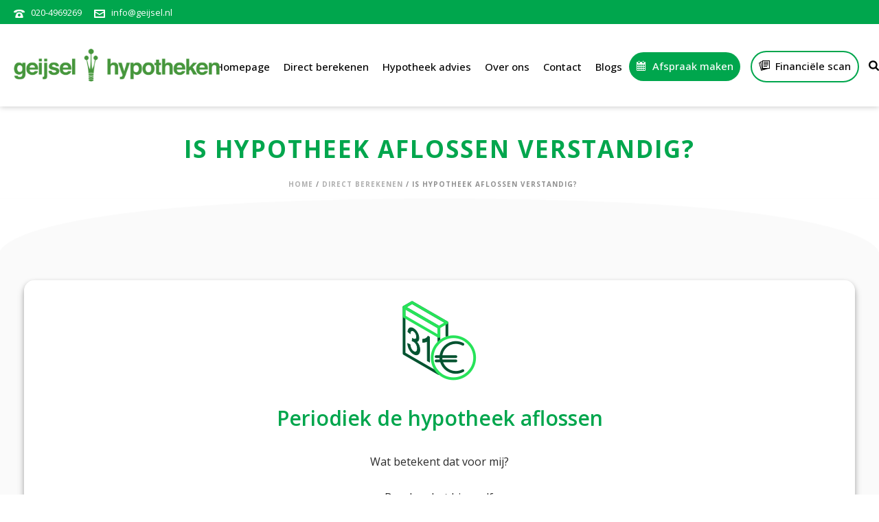

--- FILE ---
content_type: text/html; charset=UTF-8
request_url: https://geijsel.nl/direct-berekenen/is-hypotheek-aflossen-verstandig/
body_size: 24938
content:
<!DOCTYPE html>
<html lang="nl-NL" >
<head>
		<meta charset="UTF-8" /><meta name="viewport" content="width=device-width, initial-scale=1.0, minimum-scale=1.0, maximum-scale=1.0, user-scalable=0" /><meta http-equiv="X-UA-Compatible" content="IE=edge,chrome=1" /><meta name="format-detection" content="telephone=no"><script type="text/javascript">var ajaxurl = "https://geijsel.nl/wp-admin/admin-ajax.php";</script><meta name='robots' content='index, follow, max-image-preview:large, max-snippet:-1, max-video-preview:-1' />

		<style id="critical-path-css" type="text/css">
			/* non cached */ body,html{width:100%;height:100%;margin:0;padding:0}.page-preloader{top:0;left:0;z-index:999;position:fixed;height:100%;width:100%;text-align:center}.preloader-preview-area{-webkit-animation-delay:-.2s;animation-delay:-.2s;top:50%;-webkit-transform:translateY(100%);-ms-transform:translateY(100%);transform:translateY(100%);margin-top:10px;max-height:calc(50% - 20px);opacity:1;width:100%;text-align:center;position:absolute}.preloader-logo{max-width:90%;top:50%;-webkit-transform:translateY(-100%);-ms-transform:translateY(-100%);transform:translateY(-100%);margin:-10px auto 0 auto;max-height:calc(50% - 20px);opacity:1;position:relative}.ball-pulse>div{width:15px;height:15px;border-radius:100%;margin:2px;-webkit-animation-fill-mode:both;animation-fill-mode:both;display:inline-block;-webkit-animation:ball-pulse .75s infinite cubic-bezier(.2,.68,.18,1.08);animation:ball-pulse .75s infinite cubic-bezier(.2,.68,.18,1.08)}.ball-pulse>div:nth-child(1){-webkit-animation-delay:-.36s;animation-delay:-.36s}.ball-pulse>div:nth-child(2){-webkit-animation-delay:-.24s;animation-delay:-.24s}.ball-pulse>div:nth-child(3){-webkit-animation-delay:-.12s;animation-delay:-.12s}@-webkit-keyframes ball-pulse{0%{-webkit-transform:scale(1);transform:scale(1);opacity:1}45%{-webkit-transform:scale(.1);transform:scale(.1);opacity:.7}80%{-webkit-transform:scale(1);transform:scale(1);opacity:1}}@keyframes ball-pulse{0%{-webkit-transform:scale(1);transform:scale(1);opacity:1}45%{-webkit-transform:scale(.1);transform:scale(.1);opacity:.7}80%{-webkit-transform:scale(1);transform:scale(1);opacity:1}}.ball-clip-rotate-pulse{position:relative;-webkit-transform:translateY(-15px) translateX(-10px);-ms-transform:translateY(-15px) translateX(-10px);transform:translateY(-15px) translateX(-10px);display:inline-block}.ball-clip-rotate-pulse>div{-webkit-animation-fill-mode:both;animation-fill-mode:both;position:absolute;top:0;left:0;border-radius:100%}.ball-clip-rotate-pulse>div:first-child{height:36px;width:36px;top:7px;left:-7px;-webkit-animation:ball-clip-rotate-pulse-scale 1s 0s cubic-bezier(.09,.57,.49,.9) infinite;animation:ball-clip-rotate-pulse-scale 1s 0s cubic-bezier(.09,.57,.49,.9) infinite}.ball-clip-rotate-pulse>div:last-child{position:absolute;width:50px;height:50px;left:-16px;top:-2px;background:0 0;border:2px solid;-webkit-animation:ball-clip-rotate-pulse-rotate 1s 0s cubic-bezier(.09,.57,.49,.9) infinite;animation:ball-clip-rotate-pulse-rotate 1s 0s cubic-bezier(.09,.57,.49,.9) infinite;-webkit-animation-duration:1s;animation-duration:1s}@-webkit-keyframes ball-clip-rotate-pulse-rotate{0%{-webkit-transform:rotate(0) scale(1);transform:rotate(0) scale(1)}50%{-webkit-transform:rotate(180deg) scale(.6);transform:rotate(180deg) scale(.6)}100%{-webkit-transform:rotate(360deg) scale(1);transform:rotate(360deg) scale(1)}}@keyframes ball-clip-rotate-pulse-rotate{0%{-webkit-transform:rotate(0) scale(1);transform:rotate(0) scale(1)}50%{-webkit-transform:rotate(180deg) scale(.6);transform:rotate(180deg) scale(.6)}100%{-webkit-transform:rotate(360deg) scale(1);transform:rotate(360deg) scale(1)}}@-webkit-keyframes ball-clip-rotate-pulse-scale{30%{-webkit-transform:scale(.3);transform:scale(.3)}100%{-webkit-transform:scale(1);transform:scale(1)}}@keyframes ball-clip-rotate-pulse-scale{30%{-webkit-transform:scale(.3);transform:scale(.3)}100%{-webkit-transform:scale(1);transform:scale(1)}}@-webkit-keyframes square-spin{25%{-webkit-transform:perspective(100px) rotateX(180deg) rotateY(0);transform:perspective(100px) rotateX(180deg) rotateY(0)}50%{-webkit-transform:perspective(100px) rotateX(180deg) rotateY(180deg);transform:perspective(100px) rotateX(180deg) rotateY(180deg)}75%{-webkit-transform:perspective(100px) rotateX(0) rotateY(180deg);transform:perspective(100px) rotateX(0) rotateY(180deg)}100%{-webkit-transform:perspective(100px) rotateX(0) rotateY(0);transform:perspective(100px) rotateX(0) rotateY(0)}}@keyframes square-spin{25%{-webkit-transform:perspective(100px) rotateX(180deg) rotateY(0);transform:perspective(100px) rotateX(180deg) rotateY(0)}50%{-webkit-transform:perspective(100px) rotateX(180deg) rotateY(180deg);transform:perspective(100px) rotateX(180deg) rotateY(180deg)}75%{-webkit-transform:perspective(100px) rotateX(0) rotateY(180deg);transform:perspective(100px) rotateX(0) rotateY(180deg)}100%{-webkit-transform:perspective(100px) rotateX(0) rotateY(0);transform:perspective(100px) rotateX(0) rotateY(0)}}.square-spin{display:inline-block}.square-spin>div{-webkit-animation-fill-mode:both;animation-fill-mode:both;width:50px;height:50px;-webkit-animation:square-spin 3s 0s cubic-bezier(.09,.57,.49,.9) infinite;animation:square-spin 3s 0s cubic-bezier(.09,.57,.49,.9) infinite}.cube-transition{position:relative;-webkit-transform:translate(-25px,-25px);-ms-transform:translate(-25px,-25px);transform:translate(-25px,-25px);display:inline-block}.cube-transition>div{-webkit-animation-fill-mode:both;animation-fill-mode:both;width:15px;height:15px;position:absolute;top:-5px;left:-5px;-webkit-animation:cube-transition 1.6s 0s infinite ease-in-out;animation:cube-transition 1.6s 0s infinite ease-in-out}.cube-transition>div:last-child{-webkit-animation-delay:-.8s;animation-delay:-.8s}@-webkit-keyframes cube-transition{25%{-webkit-transform:translateX(50px) scale(.5) rotate(-90deg);transform:translateX(50px) scale(.5) rotate(-90deg)}50%{-webkit-transform:translate(50px,50px) rotate(-180deg);transform:translate(50px,50px) rotate(-180deg)}75%{-webkit-transform:translateY(50px) scale(.5) rotate(-270deg);transform:translateY(50px) scale(.5) rotate(-270deg)}100%{-webkit-transform:rotate(-360deg);transform:rotate(-360deg)}}@keyframes cube-transition{25%{-webkit-transform:translateX(50px) scale(.5) rotate(-90deg);transform:translateX(50px) scale(.5) rotate(-90deg)}50%{-webkit-transform:translate(50px,50px) rotate(-180deg);transform:translate(50px,50px) rotate(-180deg)}75%{-webkit-transform:translateY(50px) scale(.5) rotate(-270deg);transform:translateY(50px) scale(.5) rotate(-270deg)}100%{-webkit-transform:rotate(-360deg);transform:rotate(-360deg)}}.ball-scale>div{border-radius:100%;margin:2px;-webkit-animation-fill-mode:both;animation-fill-mode:both;display:inline-block;height:60px;width:60px;-webkit-animation:ball-scale 1s 0s ease-in-out infinite;animation:ball-scale 1s 0s ease-in-out infinite}@-webkit-keyframes ball-scale{0%{-webkit-transform:scale(0);transform:scale(0)}100%{-webkit-transform:scale(1);transform:scale(1);opacity:0}}@keyframes ball-scale{0%{-webkit-transform:scale(0);transform:scale(0)}100%{-webkit-transform:scale(1);transform:scale(1);opacity:0}}.line-scale>div{-webkit-animation-fill-mode:both;animation-fill-mode:both;display:inline-block;width:5px;height:50px;border-radius:2px;margin:2px}.line-scale>div:nth-child(1){-webkit-animation:line-scale 1s -.5s infinite cubic-bezier(.2,.68,.18,1.08);animation:line-scale 1s -.5s infinite cubic-bezier(.2,.68,.18,1.08)}.line-scale>div:nth-child(2){-webkit-animation:line-scale 1s -.4s infinite cubic-bezier(.2,.68,.18,1.08);animation:line-scale 1s -.4s infinite cubic-bezier(.2,.68,.18,1.08)}.line-scale>div:nth-child(3){-webkit-animation:line-scale 1s -.3s infinite cubic-bezier(.2,.68,.18,1.08);animation:line-scale 1s -.3s infinite cubic-bezier(.2,.68,.18,1.08)}.line-scale>div:nth-child(4){-webkit-animation:line-scale 1s -.2s infinite cubic-bezier(.2,.68,.18,1.08);animation:line-scale 1s -.2s infinite cubic-bezier(.2,.68,.18,1.08)}.line-scale>div:nth-child(5){-webkit-animation:line-scale 1s -.1s infinite cubic-bezier(.2,.68,.18,1.08);animation:line-scale 1s -.1s infinite cubic-bezier(.2,.68,.18,1.08)}@-webkit-keyframes line-scale{0%{-webkit-transform:scaley(1);transform:scaley(1)}50%{-webkit-transform:scaley(.4);transform:scaley(.4)}100%{-webkit-transform:scaley(1);transform:scaley(1)}}@keyframes line-scale{0%{-webkit-transform:scaley(1);transform:scaley(1)}50%{-webkit-transform:scaley(.4);transform:scaley(.4)}100%{-webkit-transform:scaley(1);transform:scaley(1)}}.ball-scale-multiple{position:relative;-webkit-transform:translateY(30px);-ms-transform:translateY(30px);transform:translateY(30px);display:inline-block}.ball-scale-multiple>div{border-radius:100%;-webkit-animation-fill-mode:both;animation-fill-mode:both;margin:2px;position:absolute;left:-30px;top:0;opacity:0;margin:0;width:50px;height:50px;-webkit-animation:ball-scale-multiple 1s 0s linear infinite;animation:ball-scale-multiple 1s 0s linear infinite}.ball-scale-multiple>div:nth-child(2){-webkit-animation-delay:-.2s;animation-delay:-.2s}.ball-scale-multiple>div:nth-child(3){-webkit-animation-delay:-.2s;animation-delay:-.2s}@-webkit-keyframes ball-scale-multiple{0%{-webkit-transform:scale(0);transform:scale(0);opacity:0}5%{opacity:1}100%{-webkit-transform:scale(1);transform:scale(1);opacity:0}}@keyframes ball-scale-multiple{0%{-webkit-transform:scale(0);transform:scale(0);opacity:0}5%{opacity:1}100%{-webkit-transform:scale(1);transform:scale(1);opacity:0}}.ball-pulse-sync{display:inline-block}.ball-pulse-sync>div{width:15px;height:15px;border-radius:100%;margin:2px;-webkit-animation-fill-mode:both;animation-fill-mode:both;display:inline-block}.ball-pulse-sync>div:nth-child(1){-webkit-animation:ball-pulse-sync .6s -.21s infinite ease-in-out;animation:ball-pulse-sync .6s -.21s infinite ease-in-out}.ball-pulse-sync>div:nth-child(2){-webkit-animation:ball-pulse-sync .6s -.14s infinite ease-in-out;animation:ball-pulse-sync .6s -.14s infinite ease-in-out}.ball-pulse-sync>div:nth-child(3){-webkit-animation:ball-pulse-sync .6s -70ms infinite ease-in-out;animation:ball-pulse-sync .6s -70ms infinite ease-in-out}@-webkit-keyframes ball-pulse-sync{33%{-webkit-transform:translateY(10px);transform:translateY(10px)}66%{-webkit-transform:translateY(-10px);transform:translateY(-10px)}100%{-webkit-transform:translateY(0);transform:translateY(0)}}@keyframes ball-pulse-sync{33%{-webkit-transform:translateY(10px);transform:translateY(10px)}66%{-webkit-transform:translateY(-10px);transform:translateY(-10px)}100%{-webkit-transform:translateY(0);transform:translateY(0)}}.transparent-circle{display:inline-block;border-top:.5em solid rgba(255,255,255,.2);border-right:.5em solid rgba(255,255,255,.2);border-bottom:.5em solid rgba(255,255,255,.2);border-left:.5em solid #fff;-webkit-transform:translateZ(0);transform:translateZ(0);-webkit-animation:transparent-circle 1.1s infinite linear;animation:transparent-circle 1.1s infinite linear;width:50px;height:50px;border-radius:50%}.transparent-circle:after{border-radius:50%;width:10em;height:10em}@-webkit-keyframes transparent-circle{0%{-webkit-transform:rotate(0);transform:rotate(0)}100%{-webkit-transform:rotate(360deg);transform:rotate(360deg)}}@keyframes transparent-circle{0%{-webkit-transform:rotate(0);transform:rotate(0)}100%{-webkit-transform:rotate(360deg);transform:rotate(360deg)}}.ball-spin-fade-loader{position:relative;top:-10px;left:-10px;display:inline-block}.ball-spin-fade-loader>div{width:15px;height:15px;border-radius:100%;margin:2px;-webkit-animation-fill-mode:both;animation-fill-mode:both;position:absolute;-webkit-animation:ball-spin-fade-loader 1s infinite linear;animation:ball-spin-fade-loader 1s infinite linear}.ball-spin-fade-loader>div:nth-child(1){top:25px;left:0;animation-delay:-.84s;-webkit-animation-delay:-.84s}.ball-spin-fade-loader>div:nth-child(2){top:17.05px;left:17.05px;animation-delay:-.72s;-webkit-animation-delay:-.72s}.ball-spin-fade-loader>div:nth-child(3){top:0;left:25px;animation-delay:-.6s;-webkit-animation-delay:-.6s}.ball-spin-fade-loader>div:nth-child(4){top:-17.05px;left:17.05px;animation-delay:-.48s;-webkit-animation-delay:-.48s}.ball-spin-fade-loader>div:nth-child(5){top:-25px;left:0;animation-delay:-.36s;-webkit-animation-delay:-.36s}.ball-spin-fade-loader>div:nth-child(6){top:-17.05px;left:-17.05px;animation-delay:-.24s;-webkit-animation-delay:-.24s}.ball-spin-fade-loader>div:nth-child(7){top:0;left:-25px;animation-delay:-.12s;-webkit-animation-delay:-.12s}.ball-spin-fade-loader>div:nth-child(8){top:17.05px;left:-17.05px;animation-delay:0s;-webkit-animation-delay:0s}@-webkit-keyframes ball-spin-fade-loader{50%{opacity:.3;-webkit-transform:scale(.4);transform:scale(.4)}100%{opacity:1;-webkit-transform:scale(1);transform:scale(1)}}@keyframes ball-spin-fade-loader{50%{opacity:.3;-webkit-transform:scale(.4);transform:scale(.4)}100%{opacity:1;-webkit-transform:scale(1);transform:scale(1)}}		</style>

		
	<!-- This site is optimized with the Yoast SEO plugin v21.6 - https://yoast.com/wordpress/plugins/seo/ -->
	<title>Is hypotheek aflossen verstandig? - Geijsel Hypotheken</title>
	<link rel="canonical" href="https://geijsel.nl/direct-berekenen/is-hypotheek-aflossen-verstandig/" />
	<meta property="og:locale" content="nl_NL" />
	<meta property="og:type" content="article" />
	<meta property="og:title" content="Is hypotheek aflossen verstandig? - Geijsel Hypotheken" />
	<meta property="og:url" content="https://geijsel.nl/direct-berekenen/is-hypotheek-aflossen-verstandig/" />
	<meta property="og:site_name" content="Geijsel Hypotheken" />
	<meta property="article:publisher" content="https://www.facebook.com/geijselkroon/" />
	<meta property="article:modified_time" content="2022-02-01T12:36:38+00:00" />
	<meta name="twitter:card" content="summary_large_image" />
	<meta name="twitter:site" content="@GeijselKroon" />
	<meta name="twitter:label1" content="Geschatte leestijd" />
	<meta name="twitter:data1" content="3 minuten" />
	<script type="application/ld+json" class="yoast-schema-graph">{"@context":"https://schema.org","@graph":[{"@type":"WebPage","@id":"https://geijsel.nl/direct-berekenen/is-hypotheek-aflossen-verstandig/","url":"https://geijsel.nl/direct-berekenen/is-hypotheek-aflossen-verstandig/","name":"Is hypotheek aflossen verstandig? - Geijsel Hypotheken","isPartOf":{"@id":"https://geijsel.nl/#website"},"datePublished":"2022-01-17T12:17:17+00:00","dateModified":"2022-02-01T12:36:38+00:00","breadcrumb":{"@id":"https://geijsel.nl/direct-berekenen/is-hypotheek-aflossen-verstandig/#breadcrumb"},"inLanguage":"nl-NL","potentialAction":[{"@type":"ReadAction","target":["https://geijsel.nl/direct-berekenen/is-hypotheek-aflossen-verstandig/"]}]},{"@type":"BreadcrumbList","@id":"https://geijsel.nl/direct-berekenen/is-hypotheek-aflossen-verstandig/#breadcrumb","itemListElement":[{"@type":"ListItem","position":1,"name":"Home","item":"https://geijsel.nl/"},{"@type":"ListItem","position":2,"name":"Direct berekenen","item":"https://geijsel.nl/direct-berekenen/"},{"@type":"ListItem","position":3,"name":"Is hypotheek aflossen verstandig?"}]},{"@type":"WebSite","@id":"https://geijsel.nl/#website","url":"https://geijsel.nl/","name":"Geijsel Hypotheken","description":"Duurzaam duurt het langst","publisher":{"@id":"https://geijsel.nl/#organization"},"potentialAction":[{"@type":"SearchAction","target":{"@type":"EntryPoint","urlTemplate":"https://geijsel.nl/?s={search_term_string}"},"query-input":"required name=search_term_string"}],"inLanguage":"nl-NL"},{"@type":"Organization","@id":"https://geijsel.nl/#organization","name":"Hypotheken geijsel","url":"https://geijsel.nl/","logo":{"@type":"ImageObject","inLanguage":"nl-NL","@id":"https://geijsel.nl/#/schema/logo/image/","url":"https://geijsel.nl/wp-content/uploads/2022/01/geijsel-geijsel-hypotheken-logo_002.png","contentUrl":"https://geijsel.nl/wp-content/uploads/2022/01/geijsel-geijsel-hypotheken-logo_002.png","width":818,"height":131,"caption":"Hypotheken geijsel"},"image":{"@id":"https://geijsel.nl/#/schema/logo/image/"},"sameAs":["https://www.facebook.com/geijselkroon/","https://twitter.com/GeijselKroon"]}]}</script>
	<!-- / Yoast SEO plugin. -->


<link rel='dns-prefetch' href='//cdn.cookiecode.nl' />
<link rel="alternate" type="application/rss+xml" title="Geijsel Hypotheken &raquo; feed" href="https://geijsel.nl/feed/" />
<link rel="alternate" type="application/rss+xml" title="Geijsel Hypotheken &raquo; reactiesfeed" href="https://geijsel.nl/comments/feed/" />

<link rel="shortcut icon" href="https://geijsel.nl/wp-content/uploads/2022/01/favicon.png"  />
<script type="text/javascript">window.abb = {};php = {};window.PHP = {};PHP.ajax = "https://geijsel.nl/wp-admin/admin-ajax.php";PHP.wp_p_id = "335";var mk_header_parallax, mk_banner_parallax, mk_page_parallax, mk_footer_parallax, mk_body_parallax;var mk_images_dir = "https://geijsel.nl/wp-content/themes/jupiter/assets/images",mk_theme_js_path = "https://geijsel.nl/wp-content/themes/jupiter/assets/js",mk_theme_dir = "https://geijsel.nl/wp-content/themes/jupiter",mk_captcha_placeholder = "Enter Captcha",mk_captcha_invalid_txt = "Invalid. Try again.",mk_captcha_correct_txt = "Captcha correct.",mk_responsive_nav_width = 1140,mk_vertical_header_back = "Back",mk_vertical_header_anim = "1",mk_check_rtl = true,mk_grid_width = 1300,mk_ajax_search_option = "beside_nav",mk_preloader_bg_color = "#073b5d",mk_accent_color = "#00a64d",mk_go_to_top =  "true",mk_smooth_scroll =  "true",mk_show_background_video =  "true",mk_preloader_bar_color = "#00a64d",mk_preloader_logo = "";var mk_header_parallax = false,mk_banner_parallax = false,mk_footer_parallax = false,mk_body_parallax = false,mk_no_more_posts = "No More Posts",mk_typekit_id   = "",mk_google_fonts = ["Open Sans:100italic,200italic,300italic,400italic,500italic,600italic,700italic,800italic,900italic,100,200,300,400,500,600,700,800,900"],mk_global_lazyload = true;</script><script type="application/json;cc-config">{"flags":{}}</script>
<script type="text/javascript" src="https://cdn.cookiecode.nl/dist/latest.js" id="cookiecode-script-js"></script>
<script type="text/javascript" id="cookiecode-script-js-after">
/* <![CDATA[ */
document.addEventListener('click', function(event) {if (event.target.matches('.cookiecode-settings') || event.target.matches('.praivacy-settings')) {CookieCode.showSettings();}}, false);
/* ]]> */
</script>
		<!-- This site uses the Google Analytics by MonsterInsights plugin v8.19 - Using Analytics tracking - https://www.monsterinsights.com/ -->
							<script src="//www.googletagmanager.com/gtag/js?id=G-V9367MTDGB"  data-cfasync="false" data-wpfc-render="false" type="text/javascript" async></script>
			<script data-cfasync="false" data-wpfc-render="false" type="text/javascript">
				var mi_version = '8.19';
				var mi_track_user = true;
				var mi_no_track_reason = '';
				
								var disableStrs = [
										'ga-disable-G-V9367MTDGB',
									];

				/* Function to detect opted out users */
				function __gtagTrackerIsOptedOut() {
					for (var index = 0; index < disableStrs.length; index++) {
						if (document.cookie.indexOf(disableStrs[index] + '=true') > -1) {
							return true;
						}
					}

					return false;
				}

				/* Disable tracking if the opt-out cookie exists. */
				if (__gtagTrackerIsOptedOut()) {
					for (var index = 0; index < disableStrs.length; index++) {
						window[disableStrs[index]] = true;
					}
				}

				/* Opt-out function */
				function __gtagTrackerOptout() {
					for (var index = 0; index < disableStrs.length; index++) {
						document.cookie = disableStrs[index] + '=true; expires=Thu, 31 Dec 2099 23:59:59 UTC; path=/';
						window[disableStrs[index]] = true;
					}
				}

				if ('undefined' === typeof gaOptout) {
					function gaOptout() {
						__gtagTrackerOptout();
					}
				}
								window.dataLayer = window.dataLayer || [];

				window.MonsterInsightsDualTracker = {
					helpers: {},
					trackers: {},
				};
				if (mi_track_user) {
					function __gtagDataLayer() {
						dataLayer.push(arguments);
					}

					function __gtagTracker(type, name, parameters) {
						if (!parameters) {
							parameters = {};
						}

						if (parameters.send_to) {
							__gtagDataLayer.apply(null, arguments);
							return;
						}

						if (type === 'event') {
														parameters.send_to = monsterinsights_frontend.v4_id;
							var hookName = name;
							if (typeof parameters['event_category'] !== 'undefined') {
								hookName = parameters['event_category'] + ':' + name;
							}

							if (typeof MonsterInsightsDualTracker.trackers[hookName] !== 'undefined') {
								MonsterInsightsDualTracker.trackers[hookName](parameters);
							} else {
								__gtagDataLayer('event', name, parameters);
							}
							
						} else {
							__gtagDataLayer.apply(null, arguments);
						}
					}

					__gtagTracker('js', new Date());
					__gtagTracker('set', {
						'developer_id.dZGIzZG': true,
											});
										__gtagTracker('config', 'G-V9367MTDGB', {"forceSSL":"true","link_attribution":"true"} );
															window.gtag = __gtagTracker;										(function () {
						/* https://developers.google.com/analytics/devguides/collection/analyticsjs/ */
						/* ga and __gaTracker compatibility shim. */
						var noopfn = function () {
							return null;
						};
						var newtracker = function () {
							return new Tracker();
						};
						var Tracker = function () {
							return null;
						};
						var p = Tracker.prototype;
						p.get = noopfn;
						p.set = noopfn;
						p.send = function () {
							var args = Array.prototype.slice.call(arguments);
							args.unshift('send');
							__gaTracker.apply(null, args);
						};
						var __gaTracker = function () {
							var len = arguments.length;
							if (len === 0) {
								return;
							}
							var f = arguments[len - 1];
							if (typeof f !== 'object' || f === null || typeof f.hitCallback !== 'function') {
								if ('send' === arguments[0]) {
									var hitConverted, hitObject = false, action;
									if ('event' === arguments[1]) {
										if ('undefined' !== typeof arguments[3]) {
											hitObject = {
												'eventAction': arguments[3],
												'eventCategory': arguments[2],
												'eventLabel': arguments[4],
												'value': arguments[5] ? arguments[5] : 1,
											}
										}
									}
									if ('pageview' === arguments[1]) {
										if ('undefined' !== typeof arguments[2]) {
											hitObject = {
												'eventAction': 'page_view',
												'page_path': arguments[2],
											}
										}
									}
									if (typeof arguments[2] === 'object') {
										hitObject = arguments[2];
									}
									if (typeof arguments[5] === 'object') {
										Object.assign(hitObject, arguments[5]);
									}
									if ('undefined' !== typeof arguments[1].hitType) {
										hitObject = arguments[1];
										if ('pageview' === hitObject.hitType) {
											hitObject.eventAction = 'page_view';
										}
									}
									if (hitObject) {
										action = 'timing' === arguments[1].hitType ? 'timing_complete' : hitObject.eventAction;
										hitConverted = mapArgs(hitObject);
										__gtagTracker('event', action, hitConverted);
									}
								}
								return;
							}

							function mapArgs(args) {
								var arg, hit = {};
								var gaMap = {
									'eventCategory': 'event_category',
									'eventAction': 'event_action',
									'eventLabel': 'event_label',
									'eventValue': 'event_value',
									'nonInteraction': 'non_interaction',
									'timingCategory': 'event_category',
									'timingVar': 'name',
									'timingValue': 'value',
									'timingLabel': 'event_label',
									'page': 'page_path',
									'location': 'page_location',
									'title': 'page_title',
								};
								for (arg in args) {
																		if (!(!args.hasOwnProperty(arg) || !gaMap.hasOwnProperty(arg))) {
										hit[gaMap[arg]] = args[arg];
									} else {
										hit[arg] = args[arg];
									}
								}
								return hit;
							}

							try {
								f.hitCallback();
							} catch (ex) {
							}
						};
						__gaTracker.create = newtracker;
						__gaTracker.getByName = newtracker;
						__gaTracker.getAll = function () {
							return [];
						};
						__gaTracker.remove = noopfn;
						__gaTracker.loaded = true;
						window['__gaTracker'] = __gaTracker;
					})();
									} else {
										console.log("");
					(function () {
						function __gtagTracker() {
							return null;
						}

						window['__gtagTracker'] = __gtagTracker;
						window['gtag'] = __gtagTracker;
					})();
									}
			</script>
				<!-- / Google Analytics by MonsterInsights -->
		<link rel='stylesheet' id='wp-block-library-css' href='https://geijsel.nl/wp-includes/css/dist/block-library/style.min.css?ver=6.5.3' type='text/css' media='all' />
<style id='wp-block-library-theme-inline-css' type='text/css'>
.wp-block-audio figcaption{color:#555;font-size:13px;text-align:center}.is-dark-theme .wp-block-audio figcaption{color:#ffffffa6}.wp-block-audio{margin:0 0 1em}.wp-block-code{border:1px solid #ccc;border-radius:4px;font-family:Menlo,Consolas,monaco,monospace;padding:.8em 1em}.wp-block-embed figcaption{color:#555;font-size:13px;text-align:center}.is-dark-theme .wp-block-embed figcaption{color:#ffffffa6}.wp-block-embed{margin:0 0 1em}.blocks-gallery-caption{color:#555;font-size:13px;text-align:center}.is-dark-theme .blocks-gallery-caption{color:#ffffffa6}.wp-block-image figcaption{color:#555;font-size:13px;text-align:center}.is-dark-theme .wp-block-image figcaption{color:#ffffffa6}.wp-block-image{margin:0 0 1em}.wp-block-pullquote{border-bottom:4px solid;border-top:4px solid;color:currentColor;margin-bottom:1.75em}.wp-block-pullquote cite,.wp-block-pullquote footer,.wp-block-pullquote__citation{color:currentColor;font-size:.8125em;font-style:normal;text-transform:uppercase}.wp-block-quote{border-left:.25em solid;margin:0 0 1.75em;padding-left:1em}.wp-block-quote cite,.wp-block-quote footer{color:currentColor;font-size:.8125em;font-style:normal;position:relative}.wp-block-quote.has-text-align-right{border-left:none;border-right:.25em solid;padding-left:0;padding-right:1em}.wp-block-quote.has-text-align-center{border:none;padding-left:0}.wp-block-quote.is-large,.wp-block-quote.is-style-large,.wp-block-quote.is-style-plain{border:none}.wp-block-search .wp-block-search__label{font-weight:700}.wp-block-search__button{border:1px solid #ccc;padding:.375em .625em}:where(.wp-block-group.has-background){padding:1.25em 2.375em}.wp-block-separator.has-css-opacity{opacity:.4}.wp-block-separator{border:none;border-bottom:2px solid;margin-left:auto;margin-right:auto}.wp-block-separator.has-alpha-channel-opacity{opacity:1}.wp-block-separator:not(.is-style-wide):not(.is-style-dots){width:100px}.wp-block-separator.has-background:not(.is-style-dots){border-bottom:none;height:1px}.wp-block-separator.has-background:not(.is-style-wide):not(.is-style-dots){height:2px}.wp-block-table{margin:0 0 1em}.wp-block-table td,.wp-block-table th{word-break:normal}.wp-block-table figcaption{color:#555;font-size:13px;text-align:center}.is-dark-theme .wp-block-table figcaption{color:#ffffffa6}.wp-block-video figcaption{color:#555;font-size:13px;text-align:center}.is-dark-theme .wp-block-video figcaption{color:#ffffffa6}.wp-block-video{margin:0 0 1em}.wp-block-template-part.has-background{margin-bottom:0;margin-top:0;padding:1.25em 2.375em}
</style>
<style id='classic-theme-styles-inline-css' type='text/css'>
/*! This file is auto-generated */
.wp-block-button__link{color:#fff;background-color:#32373c;border-radius:9999px;box-shadow:none;text-decoration:none;padding:calc(.667em + 2px) calc(1.333em + 2px);font-size:1.125em}.wp-block-file__button{background:#32373c;color:#fff;text-decoration:none}
</style>
<style id='global-styles-inline-css' type='text/css'>
body{--wp--preset--color--black: #000000;--wp--preset--color--cyan-bluish-gray: #abb8c3;--wp--preset--color--white: #ffffff;--wp--preset--color--pale-pink: #f78da7;--wp--preset--color--vivid-red: #cf2e2e;--wp--preset--color--luminous-vivid-orange: #ff6900;--wp--preset--color--luminous-vivid-amber: #fcb900;--wp--preset--color--light-green-cyan: #7bdcb5;--wp--preset--color--vivid-green-cyan: #00d084;--wp--preset--color--pale-cyan-blue: #8ed1fc;--wp--preset--color--vivid-cyan-blue: #0693e3;--wp--preset--color--vivid-purple: #9b51e0;--wp--preset--gradient--vivid-cyan-blue-to-vivid-purple: linear-gradient(135deg,rgba(6,147,227,1) 0%,rgb(155,81,224) 100%);--wp--preset--gradient--light-green-cyan-to-vivid-green-cyan: linear-gradient(135deg,rgb(122,220,180) 0%,rgb(0,208,130) 100%);--wp--preset--gradient--luminous-vivid-amber-to-luminous-vivid-orange: linear-gradient(135deg,rgba(252,185,0,1) 0%,rgba(255,105,0,1) 100%);--wp--preset--gradient--luminous-vivid-orange-to-vivid-red: linear-gradient(135deg,rgba(255,105,0,1) 0%,rgb(207,46,46) 100%);--wp--preset--gradient--very-light-gray-to-cyan-bluish-gray: linear-gradient(135deg,rgb(238,238,238) 0%,rgb(169,184,195) 100%);--wp--preset--gradient--cool-to-warm-spectrum: linear-gradient(135deg,rgb(74,234,220) 0%,rgb(151,120,209) 20%,rgb(207,42,186) 40%,rgb(238,44,130) 60%,rgb(251,105,98) 80%,rgb(254,248,76) 100%);--wp--preset--gradient--blush-light-purple: linear-gradient(135deg,rgb(255,206,236) 0%,rgb(152,150,240) 100%);--wp--preset--gradient--blush-bordeaux: linear-gradient(135deg,rgb(254,205,165) 0%,rgb(254,45,45) 50%,rgb(107,0,62) 100%);--wp--preset--gradient--luminous-dusk: linear-gradient(135deg,rgb(255,203,112) 0%,rgb(199,81,192) 50%,rgb(65,88,208) 100%);--wp--preset--gradient--pale-ocean: linear-gradient(135deg,rgb(255,245,203) 0%,rgb(182,227,212) 50%,rgb(51,167,181) 100%);--wp--preset--gradient--electric-grass: linear-gradient(135deg,rgb(202,248,128) 0%,rgb(113,206,126) 100%);--wp--preset--gradient--midnight: linear-gradient(135deg,rgb(2,3,129) 0%,rgb(40,116,252) 100%);--wp--preset--font-size--small: 13px;--wp--preset--font-size--medium: 20px;--wp--preset--font-size--large: 36px;--wp--preset--font-size--x-large: 42px;--wp--preset--spacing--20: 0.44rem;--wp--preset--spacing--30: 0.67rem;--wp--preset--spacing--40: 1rem;--wp--preset--spacing--50: 1.5rem;--wp--preset--spacing--60: 2.25rem;--wp--preset--spacing--70: 3.38rem;--wp--preset--spacing--80: 5.06rem;--wp--preset--shadow--natural: 6px 6px 9px rgba(0, 0, 0, 0.2);--wp--preset--shadow--deep: 12px 12px 50px rgba(0, 0, 0, 0.4);--wp--preset--shadow--sharp: 6px 6px 0px rgba(0, 0, 0, 0.2);--wp--preset--shadow--outlined: 6px 6px 0px -3px rgba(255, 255, 255, 1), 6px 6px rgba(0, 0, 0, 1);--wp--preset--shadow--crisp: 6px 6px 0px rgba(0, 0, 0, 1);}:where(.is-layout-flex){gap: 0.5em;}:where(.is-layout-grid){gap: 0.5em;}body .is-layout-flex{display: flex;}body .is-layout-flex{flex-wrap: wrap;align-items: center;}body .is-layout-flex > *{margin: 0;}body .is-layout-grid{display: grid;}body .is-layout-grid > *{margin: 0;}:where(.wp-block-columns.is-layout-flex){gap: 2em;}:where(.wp-block-columns.is-layout-grid){gap: 2em;}:where(.wp-block-post-template.is-layout-flex){gap: 1.25em;}:where(.wp-block-post-template.is-layout-grid){gap: 1.25em;}.has-black-color{color: var(--wp--preset--color--black) !important;}.has-cyan-bluish-gray-color{color: var(--wp--preset--color--cyan-bluish-gray) !important;}.has-white-color{color: var(--wp--preset--color--white) !important;}.has-pale-pink-color{color: var(--wp--preset--color--pale-pink) !important;}.has-vivid-red-color{color: var(--wp--preset--color--vivid-red) !important;}.has-luminous-vivid-orange-color{color: var(--wp--preset--color--luminous-vivid-orange) !important;}.has-luminous-vivid-amber-color{color: var(--wp--preset--color--luminous-vivid-amber) !important;}.has-light-green-cyan-color{color: var(--wp--preset--color--light-green-cyan) !important;}.has-vivid-green-cyan-color{color: var(--wp--preset--color--vivid-green-cyan) !important;}.has-pale-cyan-blue-color{color: var(--wp--preset--color--pale-cyan-blue) !important;}.has-vivid-cyan-blue-color{color: var(--wp--preset--color--vivid-cyan-blue) !important;}.has-vivid-purple-color{color: var(--wp--preset--color--vivid-purple) !important;}.has-black-background-color{background-color: var(--wp--preset--color--black) !important;}.has-cyan-bluish-gray-background-color{background-color: var(--wp--preset--color--cyan-bluish-gray) !important;}.has-white-background-color{background-color: var(--wp--preset--color--white) !important;}.has-pale-pink-background-color{background-color: var(--wp--preset--color--pale-pink) !important;}.has-vivid-red-background-color{background-color: var(--wp--preset--color--vivid-red) !important;}.has-luminous-vivid-orange-background-color{background-color: var(--wp--preset--color--luminous-vivid-orange) !important;}.has-luminous-vivid-amber-background-color{background-color: var(--wp--preset--color--luminous-vivid-amber) !important;}.has-light-green-cyan-background-color{background-color: var(--wp--preset--color--light-green-cyan) !important;}.has-vivid-green-cyan-background-color{background-color: var(--wp--preset--color--vivid-green-cyan) !important;}.has-pale-cyan-blue-background-color{background-color: var(--wp--preset--color--pale-cyan-blue) !important;}.has-vivid-cyan-blue-background-color{background-color: var(--wp--preset--color--vivid-cyan-blue) !important;}.has-vivid-purple-background-color{background-color: var(--wp--preset--color--vivid-purple) !important;}.has-black-border-color{border-color: var(--wp--preset--color--black) !important;}.has-cyan-bluish-gray-border-color{border-color: var(--wp--preset--color--cyan-bluish-gray) !important;}.has-white-border-color{border-color: var(--wp--preset--color--white) !important;}.has-pale-pink-border-color{border-color: var(--wp--preset--color--pale-pink) !important;}.has-vivid-red-border-color{border-color: var(--wp--preset--color--vivid-red) !important;}.has-luminous-vivid-orange-border-color{border-color: var(--wp--preset--color--luminous-vivid-orange) !important;}.has-luminous-vivid-amber-border-color{border-color: var(--wp--preset--color--luminous-vivid-amber) !important;}.has-light-green-cyan-border-color{border-color: var(--wp--preset--color--light-green-cyan) !important;}.has-vivid-green-cyan-border-color{border-color: var(--wp--preset--color--vivid-green-cyan) !important;}.has-pale-cyan-blue-border-color{border-color: var(--wp--preset--color--pale-cyan-blue) !important;}.has-vivid-cyan-blue-border-color{border-color: var(--wp--preset--color--vivid-cyan-blue) !important;}.has-vivid-purple-border-color{border-color: var(--wp--preset--color--vivid-purple) !important;}.has-vivid-cyan-blue-to-vivid-purple-gradient-background{background: var(--wp--preset--gradient--vivid-cyan-blue-to-vivid-purple) !important;}.has-light-green-cyan-to-vivid-green-cyan-gradient-background{background: var(--wp--preset--gradient--light-green-cyan-to-vivid-green-cyan) !important;}.has-luminous-vivid-amber-to-luminous-vivid-orange-gradient-background{background: var(--wp--preset--gradient--luminous-vivid-amber-to-luminous-vivid-orange) !important;}.has-luminous-vivid-orange-to-vivid-red-gradient-background{background: var(--wp--preset--gradient--luminous-vivid-orange-to-vivid-red) !important;}.has-very-light-gray-to-cyan-bluish-gray-gradient-background{background: var(--wp--preset--gradient--very-light-gray-to-cyan-bluish-gray) !important;}.has-cool-to-warm-spectrum-gradient-background{background: var(--wp--preset--gradient--cool-to-warm-spectrum) !important;}.has-blush-light-purple-gradient-background{background: var(--wp--preset--gradient--blush-light-purple) !important;}.has-blush-bordeaux-gradient-background{background: var(--wp--preset--gradient--blush-bordeaux) !important;}.has-luminous-dusk-gradient-background{background: var(--wp--preset--gradient--luminous-dusk) !important;}.has-pale-ocean-gradient-background{background: var(--wp--preset--gradient--pale-ocean) !important;}.has-electric-grass-gradient-background{background: var(--wp--preset--gradient--electric-grass) !important;}.has-midnight-gradient-background{background: var(--wp--preset--gradient--midnight) !important;}.has-small-font-size{font-size: var(--wp--preset--font-size--small) !important;}.has-medium-font-size{font-size: var(--wp--preset--font-size--medium) !important;}.has-large-font-size{font-size: var(--wp--preset--font-size--large) !important;}.has-x-large-font-size{font-size: var(--wp--preset--font-size--x-large) !important;}
.wp-block-navigation a:where(:not(.wp-element-button)){color: inherit;}
:where(.wp-block-post-template.is-layout-flex){gap: 1.25em;}:where(.wp-block-post-template.is-layout-grid){gap: 1.25em;}
:where(.wp-block-columns.is-layout-flex){gap: 2em;}:where(.wp-block-columns.is-layout-grid){gap: 2em;}
.wp-block-pullquote{font-size: 1.5em;line-height: 1.6;}
</style>
<link rel='stylesheet' id='mc4wp-form-themes-css' href='https://geijsel.nl/wp-content/plugins/mailchimp-for-wp/assets/css/form-themes.css?ver=4.9.8' type='text/css' media='all' />
<link rel='stylesheet' id='theme-styles-css' href='https://geijsel.nl/wp-content/themes/jupiter/assets/stylesheet/min/full-styles.6.10.6.css?ver=1693486808' type='text/css' media='all' />
<style id='theme-styles-inline-css' type='text/css'>

			#wpadminbar {
				-webkit-backface-visibility: hidden;
				backface-visibility: hidden;
				-webkit-perspective: 1000;
				-ms-perspective: 1000;
				perspective: 1000;
				-webkit-transform: translateZ(0px);
				-ms-transform: translateZ(0px);
				transform: translateZ(0px);
			}
			@media screen and (max-width: 600px) {
				#wpadminbar {
					position: fixed !important;
				}
			}
		
body { background-color:#fff; } .hb-custom-header #mk-page-introduce, .mk-header { background-color:#ffffff;background-size:cover;-webkit-background-size:cover;-moz-background-size:cover; } .hb-custom-header > div, .mk-header-bg { background-color:#ffffff; } .mk-classic-nav-bg { background-color:#ffffff; } .master-holder-bg { background-color:#fff; } #mk-footer { background-color:#333333; } #mk-boxed-layout { -webkit-box-shadow:0 0 0px rgba(0, 0, 0, 0); -moz-box-shadow:0 0 0px rgba(0, 0, 0, 0); box-shadow:0 0 0px rgba(0, 0, 0, 0); } .mk-news-tab .mk-tabs-tabs .is-active a, .mk-fancy-title.pattern-style span, .mk-fancy-title.pattern-style.color-gradient span:after, .page-bg-color { background-color:#fff; } .page-title { font-size:35px; color:#00a64d; text-transform:uppercase; font-weight:700; letter-spacing:2px; } .page-subtitle { font-size:14px; line-height:100%; color:#a3a3a3; font-size:14px; text-transform:none; } .mk-header { border-bottom:1px solid #ffffff; } .header-style-1 .mk-header-padding-wrapper, .header-style-2 .mk-header-padding-wrapper, .header-style-3 .mk-header-padding-wrapper { padding-top:156px; } .mk-process-steps[max-width~="950px"] ul::before { display:none !important; } .mk-process-steps[max-width~="950px"] li { margin-bottom:30px !important; width:100% !important; text-align:center; } .mk-event-countdown-ul[max-width~="750px"] li { width:90%; display:block; margin:0 auto 15px; } body { font-family:HelveticaNeue-Light, Helvetica Neue Light, Helvetica Neue, Helvetica, Arial, "Lucida Grande", sans-serif } body, h1, h2, h3, h4, h5, h6, p:not(.form-row):not(.woocommerce-mini-cart__empty-message):not(.woocommerce-mini-cart__total):not(.woocommerce-mini-cart__buttons):not(.mk-product-total-name):not(.woocommerce-result-count), .woocommerce-customer-details address, a, textarea,input,select,button, .main-navigation-ul, .mk-vm-menuwrapper, #mk-footer-navigation ul li a, .mk-footer-copyright { font-family:Open Sans } @font-face { font-family:'star'; src:url('https://geijsel.nl/wp-content/themes/jupiter/assets/stylesheet/fonts/star/font.eot'); src:url('https://geijsel.nl/wp-content/themes/jupiter/assets/stylesheet/fonts/star/font.eot?#iefix') format('embedded-opentype'), url('https://geijsel.nl/wp-content/themes/jupiter/assets/stylesheet/fonts/star/font.woff') format('woff'), url('https://geijsel.nl/wp-content/themes/jupiter/assets/stylesheet/fonts/star/font.ttf') format('truetype'), url('https://geijsel.nl/wp-content/themes/jupiter/assets/stylesheet/fonts/star/font.svg#star') format('svg'); font-weight:normal; font-style:normal; } @font-face { font-family:'WooCommerce'; src:url('https://geijsel.nl/wp-content/themes/jupiter/assets/stylesheet/fonts/woocommerce/font.eot'); src:url('https://geijsel.nl/wp-content/themes/jupiter/assets/stylesheet/fonts/woocommerce/font.eot?#iefix') format('embedded-opentype'), url('https://geijsel.nl/wp-content/themes/jupiter/assets/stylesheet/fonts/woocommerce/font.woff') format('woff'), url('https://geijsel.nl/wp-content/themes/jupiter/assets/stylesheet/fonts/woocommerce/font.ttf') format('truetype'), url('https://geijsel.nl/wp-content/themes/jupiter/assets/stylesheet/fonts/woocommerce/font.svg#WooCommerce') format('svg'); font-weight:normal; font-style:normal; } #sub-footer .mk-footer-copyright { float:none !important; display:block !important; text-align:center !important; } #sub-footer{ box-shadow:0 1px 8px rgba(0,0,0,0.2) !important; } #contact_info-3{ margin-top:-25px !important; } #social-2{ margin-top:-20px !important; } #mk-footer .widget_nav_menu ul li a{ padding:0px 15px 0px 5px !important } .mk-header-inner{ box-shadow:0 1px 8px rgba(0,0,0,0.2) !important; } #menu-item-172.menu-item.menu-item-type-post_type.menu-item-object-page.no-mega-menu > a.menu-item-link{ background-color:#00a64d !important; padding-top:10px; padding-bottom:10px; color:#ffF !important; border-radius:50px !important; } #menu-item-450.menu-item.menu-item-type-post_type.menu-item-object-page.no-mega-menu > a.menu-item-link{ border:2px solid #00a64d !important; padding-top:10px; padding-bottom:10px; color:#000 !important; border-radius:50px !important; margin-left:15px !important; } #menu-item-450.menu-item.menu-item-type-post_type.menu-item-object-page.no-mega-menu > a.menu-item-link:hover{ background-color:#00a64d !important; color:#fff !important; } .main-navigation-ul>li.menu-item a.menu-item-link svg{ margin-top:-5px !important; } @media (min-width:300px) and (max-width:880px){ .page-title{ font-size:25px !important; } } .page-title{ text-align:center !important; } #mk-breadcrumbs .mk-breadcrumbs-inner{ display:block !important; text-align:center !important; float:none !important; } #ContactInfoToppersDiensten .box-holder{ height:321px !important; } .mk-blog-single .mk-blog-author{ display:none !important; } #mk-sidebar h2{ font-size:20px !important; } #TopFotoHeader{ margin-top:-10px !important; } .full-width-2 .mk-skip-to-next{ bottom:30px !important; } #DirectBerekenen { margin-top:-90px !important; } #DirectBerekenen .box-holder { height:340px !important; padding:30px 20px 5px 20px !important; } #MijnSituatieIsAnders .box-holder{ height:330px !important; } @media (min-width:881px) { .vc_tta-color-green.vc_tta-style-flat .vc_tta-panel.vc_active .vc_tta-panel-heading, .vc_tta-color-green.vc_tta-style-flat .vc_tta-panel .vc_tta-panel-heading{ width:28% !important; } .vc_tta-color-green.vc_tta-style-flat:hover .vc_tta-panel.vc_active .vc_tta-panel-heading, .vc_tta-color-green.vc_tta-style-flat:hover .vc_tta-panel .vc_tta-panel-heading{ width:28% !important; } } .vc_tta-color-green.vc_tta-style-flat .vc_tta-panel.vc_active .vc_tta-panel-heading, .vc_tta-color-green.vc_tta-style-flat .vc_tta-panel .vc_tta-panel-heading{ margin:0 auto !important; background-color:#035330 !important; } .vc_tta-color-green.vc_tta-style-flat:hover .vc_tta-panel.vc_active .vc_tta-panel-heading, .vc_tta-color-green.vc_tta-style-flat:hover .vc_tta-panel .vc_tta-panel-heading{ margin:0 auto !important; background-color:#00A64D !important; } h4.vc_tta-panel-title{ font-size:17px !important; } .vc_tta.vc_general .vc_tta-icon{ font-size:1em !important; } @media (min-width:881px) { #AanmeldenScanToggle .vc_tta-color-green.vc_tta-style-flat .vc_tta-panel.vc_active .vc_tta-panel-heading, #AanmeldenScanToggle .vc_tta-color-green.vc_tta-style-flat .vc_tta-panel .vc_tta-panel-heading{ width:50% !important; } #AanmeldenScanToggle .vc_tta-color-green.vc_tta-style-flat:hover .vc_tta-panel.vc_active .vc_tta-panel-heading, #AanmeldenScanToggle .vc_tta-color-green.vc_tta-style-flat:hover .vc_tta-panel .vc_tta-panel-heading{ width:50% !important; } } #AanmeldenScanToggle .vc_tta-color-green.vc_tta-style-flat .vc_tta-panel.vc_active .vc_tta-panel-heading, #AanmeldenScanToggle .vc_tta-color-green.vc_tta-style-flat .vc_tta-panel .vc_tta-panel-heading{ margin:0 auto !important; background-color:#035330 !important; } #AanmeldenScanToggle .vc_tta-color-green.vc_tta-style-flat:hover .vc_tta-panel.vc_active .vc_tta-panel-heading, #AanmeldenScanToggle .vc_tta-color-green.vc_tta-style-flat:hover .vc_tta-panel .vc_tta-panel-heading{ margin:0 auto !important; background-color:#00A64D !important; } #AanmeldenScanToggle h4.vc_tta-panel-title{ font-size:17px !important; } #AanmeldenScanToggle .vc_tta.vc_general .vc_tta-icon{ font-size:1em !important; } .mk-button .mk-button--icon{ float:right !important; margin:-2px 0px 0px 10px !important; } .mk-button{ margin-top:-10px !important; } #DirectBerekenen .mk-button:hover{ border-color:#035330 !important; } #DirectBerekenen.mk-button--text{ font-size:14px !important; font-weight:500 !important; } #ContactInfoToppers .box-holder{ height:300px !important; } p small{ color:#00A64D !important; } p small:hover{ color:#035330 !important; } .gform_wrapper.gravity-theme .gform_footer input{ border-radius:25px !important; } #CenterIframe{ text-align:center !important; }
</style>
<link rel='stylesheet' id='mkhb-render-css' href='https://geijsel.nl/wp-content/themes/jupiter/header-builder/includes/assets/css/mkhb-render.css?ver=6.10.6' type='text/css' media='all' />
<link rel='stylesheet' id='mkhb-row-css' href='https://geijsel.nl/wp-content/themes/jupiter/header-builder/includes/assets/css/mkhb-row.css?ver=6.10.6' type='text/css' media='all' />
<link rel='stylesheet' id='mkhb-column-css' href='https://geijsel.nl/wp-content/themes/jupiter/header-builder/includes/assets/css/mkhb-column.css?ver=6.10.6' type='text/css' media='all' />
<link rel='stylesheet' id='js_composer_front-css' href='https://geijsel.nl/wp-content/plugins/js_composer_theme/assets/css/js_composer.min.css?ver=7.0' type='text/css' media='all' />
<link rel='stylesheet' id='theme-options-css' href='https://geijsel.nl/wp-content/uploads/mk_assets/theme-options-production-1768481995.css?ver=1768481759' type='text/css' media='all' />
<link rel='stylesheet' id='jupiter-donut-shortcodes-css' href='https://geijsel.nl/wp-content/plugins/jupiter-donut/assets/css/shortcodes-styles.min.css?ver=1.4.4' type='text/css' media='all' />
<link rel='stylesheet' id='mk-style-css' href='https://geijsel.nl/wp-content/themes/jupiter-child/style.css?ver=6.5.3' type='text/css' media='all' />
<script type="text/javascript" data-noptimize='' data-no-minify='' src="https://geijsel.nl/wp-content/themes/jupiter/assets/js/plugins/wp-enqueue/min/webfontloader.js?ver=6.5.3" id="mk-webfontloader-js"></script>
<script type="text/javascript" id="mk-webfontloader-js-after">
/* <![CDATA[ */
WebFontConfig = {
	timeout: 2000
}

if ( mk_typekit_id.length > 0 ) {
	WebFontConfig.typekit = {
		id: mk_typekit_id
	}
}

if ( mk_google_fonts.length > 0 ) {
	WebFontConfig.google = {
		families:  mk_google_fonts
	}
}

if ( (mk_google_fonts.length > 0 || mk_typekit_id.length > 0) && navigator.userAgent.indexOf("Speed Insights") == -1) {
	WebFont.load( WebFontConfig );
}
		
/* ]]> */
</script>
<script type="text/javascript" src="https://geijsel.nl/wp-content/plugins/google-analytics-for-wordpress/assets/js/frontend-gtag.min.js?ver=8.19" id="monsterinsights-frontend-script-js"></script>
<script data-cfasync="false" data-wpfc-render="false" type="text/javascript" id='monsterinsights-frontend-script-js-extra'>/* <![CDATA[ */
var monsterinsights_frontend = {"js_events_tracking":"true","download_extensions":"doc,pdf,ppt,zip,xls,docx,pptx,xlsx","inbound_paths":"[{\"path\":\"\\\/go\\\/\",\"label\":\"affiliate\"},{\"path\":\"\\\/recommend\\\/\",\"label\":\"affiliate\"}]","home_url":"https:\/\/geijsel.nl","hash_tracking":"false","v4_id":"G-V9367MTDGB"};/* ]]> */
</script>
<script type="text/javascript" src="https://geijsel.nl/wp-includes/js/jquery/jquery.min.js?ver=3.7.1" id="jquery-core-js"></script>
<script type="text/javascript" src="https://geijsel.nl/wp-includes/js/jquery/jquery-migrate.min.js?ver=3.4.1" id="jquery-migrate-js"></script>
<script></script><link rel="https://api.w.org/" href="https://geijsel.nl/wp-json/" /><link rel="alternate" type="application/json" href="https://geijsel.nl/wp-json/wp/v2/pages/335" /><link rel="EditURI" type="application/rsd+xml" title="RSD" href="https://geijsel.nl/xmlrpc.php?rsd" />
<meta name="generator" content="WordPress 6.5.3" />
<link rel='shortlink' href='https://geijsel.nl/?p=335' />
<link rel="alternate" type="application/json+oembed" href="https://geijsel.nl/wp-json/oembed/1.0/embed?url=https%3A%2F%2Fgeijsel.nl%2Fdirect-berekenen%2Fis-hypotheek-aflossen-verstandig%2F" />
<link rel="alternate" type="text/xml+oembed" href="https://geijsel.nl/wp-json/oembed/1.0/embed?url=https%3A%2F%2Fgeijsel.nl%2Fdirect-berekenen%2Fis-hypotheek-aflossen-verstandig%2F&#038;format=xml" />
<meta itemprop="author" content="Shinato Hertsberg" /><meta itemprop="datePublished" content="17 januari 2022" /><meta itemprop="dateModified" content="1 februari 2022" /><meta itemprop="publisher" content="Geijsel Hypotheken" /><script> var isTest = false; </script><meta name="generator" content="Powered by WPBakery Page Builder - drag and drop page builder for WordPress."/>
<meta name="generator" content="Powered by Slider Revolution 6.6.18 - responsive, Mobile-Friendly Slider Plugin for WordPress with comfortable drag and drop interface." />
<script>function setREVStartSize(e){
			//window.requestAnimationFrame(function() {
				window.RSIW = window.RSIW===undefined ? window.innerWidth : window.RSIW;
				window.RSIH = window.RSIH===undefined ? window.innerHeight : window.RSIH;
				try {
					var pw = document.getElementById(e.c).parentNode.offsetWidth,
						newh;
					pw = pw===0 || isNaN(pw) || (e.l=="fullwidth" || e.layout=="fullwidth") ? window.RSIW : pw;
					e.tabw = e.tabw===undefined ? 0 : parseInt(e.tabw);
					e.thumbw = e.thumbw===undefined ? 0 : parseInt(e.thumbw);
					e.tabh = e.tabh===undefined ? 0 : parseInt(e.tabh);
					e.thumbh = e.thumbh===undefined ? 0 : parseInt(e.thumbh);
					e.tabhide = e.tabhide===undefined ? 0 : parseInt(e.tabhide);
					e.thumbhide = e.thumbhide===undefined ? 0 : parseInt(e.thumbhide);
					e.mh = e.mh===undefined || e.mh=="" || e.mh==="auto" ? 0 : parseInt(e.mh,0);
					if(e.layout==="fullscreen" || e.l==="fullscreen")
						newh = Math.max(e.mh,window.RSIH);
					else{
						e.gw = Array.isArray(e.gw) ? e.gw : [e.gw];
						for (var i in e.rl) if (e.gw[i]===undefined || e.gw[i]===0) e.gw[i] = e.gw[i-1];
						e.gh = e.el===undefined || e.el==="" || (Array.isArray(e.el) && e.el.length==0)? e.gh : e.el;
						e.gh = Array.isArray(e.gh) ? e.gh : [e.gh];
						for (var i in e.rl) if (e.gh[i]===undefined || e.gh[i]===0) e.gh[i] = e.gh[i-1];
											
						var nl = new Array(e.rl.length),
							ix = 0,
							sl;
						e.tabw = e.tabhide>=pw ? 0 : e.tabw;
						e.thumbw = e.thumbhide>=pw ? 0 : e.thumbw;
						e.tabh = e.tabhide>=pw ? 0 : e.tabh;
						e.thumbh = e.thumbhide>=pw ? 0 : e.thumbh;
						for (var i in e.rl) nl[i] = e.rl[i]<window.RSIW ? 0 : e.rl[i];
						sl = nl[0];
						for (var i in nl) if (sl>nl[i] && nl[i]>0) { sl = nl[i]; ix=i;}
						var m = pw>(e.gw[ix]+e.tabw+e.thumbw) ? 1 : (pw-(e.tabw+e.thumbw)) / (e.gw[ix]);
						newh =  (e.gh[ix] * m) + (e.tabh + e.thumbh);
					}
					var el = document.getElementById(e.c);
					if (el!==null && el) el.style.height = newh+"px";
					el = document.getElementById(e.c+"_wrapper");
					if (el!==null && el) {
						el.style.height = newh+"px";
						el.style.display = "block";
					}
				} catch(e){
					console.log("Failure at Presize of Slider:" + e)
				}
			//});
		  };</script>
		<style type="text/css" id="wp-custom-css">
			.grecaptcha-badge {visibility: hidden;}		</style>
		<meta name="generator" content="Jupiter Child Theme " /><style type="text/css" data-type="vc_custom-css">#CenterIframe{
    box-shadow: 0 1px 8px rgba(0,0,0,0.2) !important;
    
}</style><style type="text/css" data-type="vc_shortcodes-custom-css">.vc_custom_1642421719224{margin-bottom: 0px !important;}.vc_custom_1642501523308{margin-top: -10px !important;margin-bottom: 0px !important;}</style><noscript><style> .wpb_animate_when_almost_visible { opacity: 1; }</style></noscript>	</head>

<body class="page-template-default page page-id-335 page-child parent-pageid-278 wpb-js-composer js-comp-ver-7.0 vc_responsive" itemscope="itemscope" itemtype="https://schema.org/WebPage"  data-adminbar="">
	
	<!-- Target for scroll anchors to achieve native browser bahaviour + possible enhancements like smooth scrolling -->
	<div id="top-of-page"></div>

		<div id="mk-boxed-layout">

			<div id="mk-theme-container" >

				 
    <header data-height='120'
                data-sticky-height='110'
                data-responsive-height='90'
                data-transparent-skin=''
                data-header-style='1'
                data-sticky-style='slide'
                data-sticky-offset='header' id="mk-header-1" class="mk-header header-style-1 header-align-left  toolbar-true menu-hover-5 sticky-style-slide mk-background-stretch boxed-header " role="banner" itemscope="itemscope" itemtype="https://schema.org/WPHeader" >
                    <div class="mk-header-holder">
                                
<div class="mk-header-toolbar">

			<div class="mk-grid header-grid">
	
		<div class="mk-header-toolbar-holder">

		
	<span class="header-toolbar-contact">
		<svg  class="mk-svg-icon" data-name="mk-moon-phone-3" data-cacheid="icon-69698498bbe5b" style=" height:16px; width: 16px; "  xmlns="http://www.w3.org/2000/svg" viewBox="0 0 512 512"><path d="M457.153 103.648c53.267 30.284 54.847 62.709 54.849 85.349v3.397c0 5.182-4.469 9.418-9.928 9.418h-120.146c-5.459 0-9.928-4.236-9.928-9.418v-11.453c0-28.605-27.355-33.175-42.449-35.605-15.096-2.426-52.617-4.777-73.48-4.777h-.14300000000000002c-20.862 0-58.387 2.35-73.48 4.777-15.093 2.427-42.449 6.998-42.449 35.605v11.453c0 5.182-4.469 9.418-9.926 9.418h-120.146c-5.457 0-9.926-4.236-9.926-9.418v-3.397c0-22.64 1.58-55.065 54.847-85.349 63.35-36.01 153.929-39.648 201.08-39.648l.077.078.066-.078c47.152 0 137.732 3.634 201.082 39.648zm-201.152 88.352c-28.374 0-87.443 2.126-117.456 38.519-30.022 36.383-105.09 217.481-38.147 217.481h311.201c66.945 0-8.125-181.098-38.137-217.481-30.018-36.393-89.1-38.519-117.461-38.519zm-.001 192c-35.346 0-64-28.653-64-64s28.654-64 64-64c35.347 0 64 28.653 64 64s-28.653 64-64 64z"/></svg>		<a href="tel:020-4969269">020-4969269</a>
	</span>


    <span class="header-toolbar-contact">
    	<svg  class="mk-svg-icon" data-name="mk-moon-envelop" data-cacheid="icon-69698498bc032" style=" height:16px; width: 16px; "  xmlns="http://www.w3.org/2000/svg" viewBox="0 0 512 512"><path d="M480 64h-448c-17.6 0-32 14.4-32 32v320c0 17.6 14.4 32 32 32h448c17.6 0 32-14.4 32-32v-320c0-17.6-14.4-32-32-32zm-32 64v23l-192 113.143-192-113.143v-23h384zm-384 256v-177.286l192 113.143 192-113.143v177.286h-384z"/></svg>    	<a href="mailto:in&#102;&#111;&#64;&#103;&#101;&#105;j&#115;&#101;l&#46;&#110;&#108;">i&#110;f&#111;&#64;g&#101;&#105;&#106;&#115;&#101;&#108;&#46;&#110;&#108;</a>
    </span>


		</div>

			</div>
	
</div>
                <div class="mk-header-inner add-header-height">

                    <div class="mk-header-bg "></div>

                                            <div class="mk-toolbar-resposnive-icon"><svg  class="mk-svg-icon" data-name="mk-icon-chevron-down" data-cacheid="icon-69698498bc2d3" xmlns="http://www.w3.org/2000/svg" viewBox="0 0 1792 1792"><path d="M1683 808l-742 741q-19 19-45 19t-45-19l-742-741q-19-19-19-45.5t19-45.5l166-165q19-19 45-19t45 19l531 531 531-531q19-19 45-19t45 19l166 165q19 19 19 45.5t-19 45.5z"/></svg></div>
                    
                                                <div class="mk-grid header-grid">
                    
                            <div class="mk-header-nav-container one-row-style menu-hover-style-5" role="navigation" itemscope="itemscope" itemtype="https://schema.org/SiteNavigationElement" >
                                <nav class="mk-main-navigation js-main-nav"><ul id="menu-main-geijsel" class="main-navigation-ul"><li id="menu-item-1323" class="menu-item menu-item-type-post_type menu-item-object-page menu-item-home no-mega-menu"><a class="menu-item-link js-smooth-scroll"  href="https://geijsel.nl/">Homepage</a></li>
<li id="menu-item-217" class="menu-item menu-item-type-custom menu-item-object-custom menu-item-home no-mega-menu"><a class="menu-item-link js-smooth-scroll"  href="https://geijsel.nl/#DirectBerekenen">Direct berekenen</a></li>
<li id="menu-item-218" class="menu-item menu-item-type-custom menu-item-object-custom menu-item-has-children no-mega-menu"><a class="menu-item-link js-smooth-scroll"  href="#">Hypotheek advies</a>
<ul style="" class="sub-menu ">
	<li id="menu-item-469" class="menu-item menu-item-type-post_type menu-item-object-page"><a class="menu-item-link js-smooth-scroll"  href="https://geijsel.nl/vergelijkingskaart-hypotheek-2023/">Vergelijkingskaart hypotheek</a></li>
	<li id="menu-item-778" class="menu-item menu-item-type-post_type menu-item-object-page"><a class="menu-item-link js-smooth-scroll"  href="https://geijsel.nl/vergeljkingskaart-vermogen-opbouwen-2023/">Vergelijkingskaart vermogen</a></li>
	<li id="menu-item-779" class="menu-item menu-item-type-post_type menu-item-object-page"><a class="menu-item-link js-smooth-scroll"  href="https://geijsel.nl/vergelijkingskaart-risicos-afdekken-2023/">Vergelijkingskaart Risico&#8217;s afdekken</a></li>
</ul>
</li>
<li id="menu-item-173" class="menu-item menu-item-type-post_type menu-item-object-page menu-item-has-children no-mega-menu"><a class="menu-item-link js-smooth-scroll"  href="https://geijsel.nl/over-geijsel-hypotheken/">Over ons</a>
<ul style="" class="sub-menu ">
	<li id="menu-item-228" class="menu-item menu-item-type-custom menu-item-object-custom"><a class="menu-item-link js-smooth-scroll"  href="https://geijsel.nl/over-geijsel-hypotheken/#OnsTeamInfo">Ons team</a></li>
</ul>
</li>
<li id="menu-item-142" class="menu-item menu-item-type-post_type menu-item-object-page no-mega-menu"><a class="menu-item-link js-smooth-scroll"  href="https://geijsel.nl/contact-opnemen/">Contact</a></li>
<li id="menu-item-176" class="menu-item menu-item-type-post_type menu-item-object-page no-mega-menu"><a class="menu-item-link js-smooth-scroll"  href="https://geijsel.nl/blogs/">Blogs</a></li>
<li id="menu-item-172" class="menu-item menu-item-type-post_type menu-item-object-page no-mega-menu"><a class="menu-item-link js-smooth-scroll"  href="https://geijsel.nl/afspraak-maken/"><svg  class="mk-svg-icon" data-name="mk-moon-calendar-4" data-cacheid="icon-69698498c1458" style=" height:16px; width: 16px; "  xmlns="http://www.w3.org/2000/svg" viewBox="0 0 512 512"><path d="M416 96h-32v64h-96v-64h-96v64h-96v-64h-32c-17.6 0-32 14.4-32 32v352c0 17.6 14.4 32 32 32h352c17.6 0 32-14.4 32-32v-352c0-17.6-14.4-32-32-32zm-288 384h-63.943l-.057-.058v-63.942h64v64zm0-96h-64v-64h64v64zm0-96h-64v-64h64v64zm96 192h-64v-64h64v64zm0-96h-64v-64h64v64zm0-96h-64v-64h64v64zm96 192h-64v-64h64v64zm0-96h-64v-64h64v64zm0-96h-64v-64h64v64zm96 191.942l-.058.058h-63.942v-64h64v63.942zm0-95.942h-64v-64h64v64zm0-96h-64v-64h64v64zm-256-224c0-8.836-7.164-16-16-16s-16 7.164-16 16v64h32v-64zm192 0c0-8.836-7.164-16-16-16s-16 7.164-16 16v64h32v-64z"/></svg>Afspraak maken</a></li>
<li id="menu-item-450" class="menu-item menu-item-type-post_type menu-item-object-page no-mega-menu"><a class="menu-item-link js-smooth-scroll"  href="https://geijsel.nl/aanmelden-financiele-scan/"><svg  class="mk-svg-icon" data-name="mk-moon-stack-list" data-cacheid="icon-69698498c167d" style=" height:16px; width: 16px; "  xmlns="http://www.w3.org/2000/svg" viewBox="0 0 512 512"><path d="M512 416v-384h-352v36.948l-83.808 11.778 5.444 38.74-81.636 23.409 105.845 369.125 326.033-93.488 17.87-2.512h62.252zm-320-352h288v320h-288v-320zm-32 34.233v317.767h81.375l-87.058 12.235-45.37-322.828 51.053-7.174zm-34.272 377.897l-89.858-313.371 49.843-14.292 43.922 312.522 95.897-13.478-99.804 28.619zm98.272-380.13h224v32h-224zm0 64h224v32h-224zm0 64h224v32h-224zm0 64h160v32h-160z"/></svg>Financiële scan</a></li>
</ul></nav>
<div class="main-nav-side-search">
	
	<a class="mk-search-trigger add-header-height mk-toggle-trigger" href="#"><i class="mk-svg-icon-wrapper"><svg  class="mk-svg-icon" data-name="mk-icon-search" data-cacheid="icon-69698498c1865" style=" height:16px; width: 14.857142857143px; "  xmlns="http://www.w3.org/2000/svg" viewBox="0 0 1664 1792"><path d="M1152 832q0-185-131.5-316.5t-316.5-131.5-316.5 131.5-131.5 316.5 131.5 316.5 316.5 131.5 316.5-131.5 131.5-316.5zm512 832q0 52-38 90t-90 38q-54 0-90-38l-343-342q-179 124-399 124-143 0-273.5-55.5t-225-150-150-225-55.5-273.5 55.5-273.5 150-225 225-150 273.5-55.5 273.5 55.5 225 150 150 225 55.5 273.5q0 220-124 399l343 343q37 37 37 90z"/></svg></i></a>

	<div id="mk-nav-search-wrapper" class="mk-box-to-trigger">
		<form method="get" id="mk-header-navside-searchform" action="https://geijsel.nl/">
			<input type="text" name="s" id="mk-ajax-search-input" autocomplete="off" />
			<input type="hidden" id="security" name="security" value="3661d1c9c8" /><input type="hidden" name="_wp_http_referer" value="/direct-berekenen/is-hypotheek-aflossen-verstandig/" />			<i class="nav-side-search-icon"><input type="submit" value=""/><svg  class="mk-svg-icon" data-name="mk-moon-search-3" data-cacheid="icon-69698498c1a4d" style=" height:16px; width: 16px; "  xmlns="http://www.w3.org/2000/svg" viewBox="0 0 512 512"><path d="M496.131 435.698l-121.276-103.147c-12.537-11.283-25.945-16.463-36.776-15.963 28.628-33.534 45.921-77.039 45.921-124.588 0-106.039-85.961-192-192-192-106.038 0-192 85.961-192 192s85.961 192 192 192c47.549 0 91.054-17.293 124.588-45.922-.5 10.831 4.68 24.239 15.963 36.776l103.147 121.276c17.661 19.623 46.511 21.277 64.11 3.678s15.946-46.449-3.677-64.11zm-304.131-115.698c-70.692 0-128-57.308-128-128s57.308-128 128-128 128 57.308 128 128-57.307 128-128 128z"/></svg></i>
		</form>
		<ul id="mk-nav-search-result" class="ui-autocomplete"></ul>
	</div>

</div>

                            </div>
                            
<div class="mk-nav-responsive-link">
    <div class="mk-css-icon-menu">
        <div class="mk-css-icon-menu-line-1"></div>
        <div class="mk-css-icon-menu-line-2"></div>
        <div class="mk-css-icon-menu-line-3"></div>
    </div>
</div>	<div class=" header-logo fit-logo-img add-header-height logo-is-responsive logo-has-sticky">
		<a href="https://geijsel.nl/" title="Geijsel Hypotheken">

			<img class="mk-desktop-logo dark-logo "
				title="Duurzaam duurt het langst"
				alt="Duurzaam duurt het langst"
				src="https://geijsel.nl/wp-content/uploads/2022/01/geijsel-geijsel-hypotheken-logo_002.png" />

							<img class="mk-desktop-logo light-logo "
					title="Duurzaam duurt het langst"
					alt="Duurzaam duurt het langst"
					src="https://geijsel.nl/wp-content/uploads/2022/01/logo-wit.png" />
			
							<img class="mk-resposnive-logo "
					title="Duurzaam duurt het langst"
					alt="Duurzaam duurt het langst"
					src="https://geijsel.nl/wp-content/uploads/2022/01/geijsel-geijsel-hypotheken-logo_002.png" />
			
							<img class="mk-sticky-logo "
					title="Duurzaam duurt het langst"
					alt="Duurzaam duurt het langst"
					src="https://geijsel.nl/wp-content/uploads/2022/01/geijsel-geijsel-hypotheken-logo_002.png" />
					</a>
	</div>

                                            </div>
                    
                    <div class="mk-header-right">
                                            </div>

                </div>
                
<div class="mk-responsive-wrap">

	<nav class="menu-main-geijsel-container"><ul id="menu-main-geijsel-1" class="mk-responsive-nav"><li id="responsive-menu-item-1323" class="menu-item menu-item-type-post_type menu-item-object-page menu-item-home"><a class="menu-item-link js-smooth-scroll"  href="https://geijsel.nl/">Homepage</a></li>
<li id="responsive-menu-item-217" class="menu-item menu-item-type-custom menu-item-object-custom menu-item-home"><a class="menu-item-link js-smooth-scroll"  href="https://geijsel.nl/#DirectBerekenen">Direct berekenen</a></li>
<li id="responsive-menu-item-218" class="menu-item menu-item-type-custom menu-item-object-custom menu-item-has-children"><a class="menu-item-link js-smooth-scroll"  href="#">Hypotheek advies</a><span class="mk-nav-arrow mk-nav-sub-closed"><svg  class="mk-svg-icon" data-name="mk-moon-arrow-down" data-cacheid="icon-69698498c27a8" style=" height:16px; width: 16px; "  xmlns="http://www.w3.org/2000/svg" viewBox="0 0 512 512"><path d="M512 192l-96-96-160 160-160-160-96 96 256 255.999z"/></svg></span>
<ul class="sub-menu ">
	<li id="responsive-menu-item-469" class="menu-item menu-item-type-post_type menu-item-object-page"><a class="menu-item-link js-smooth-scroll"  href="https://geijsel.nl/vergelijkingskaart-hypotheek-2023/">Vergelijkingskaart hypotheek</a></li>
	<li id="responsive-menu-item-778" class="menu-item menu-item-type-post_type menu-item-object-page"><a class="menu-item-link js-smooth-scroll"  href="https://geijsel.nl/vergeljkingskaart-vermogen-opbouwen-2023/">Vergelijkingskaart vermogen</a></li>
	<li id="responsive-menu-item-779" class="menu-item menu-item-type-post_type menu-item-object-page"><a class="menu-item-link js-smooth-scroll"  href="https://geijsel.nl/vergelijkingskaart-risicos-afdekken-2023/">Vergelijkingskaart Risico&#8217;s afdekken</a></li>
</ul>
</li>
<li id="responsive-menu-item-173" class="menu-item menu-item-type-post_type menu-item-object-page menu-item-has-children"><a class="menu-item-link js-smooth-scroll"  href="https://geijsel.nl/over-geijsel-hypotheken/">Over ons</a><span class="mk-nav-arrow mk-nav-sub-closed"><svg  class="mk-svg-icon" data-name="mk-moon-arrow-down" data-cacheid="icon-69698498c2a6e" style=" height:16px; width: 16px; "  xmlns="http://www.w3.org/2000/svg" viewBox="0 0 512 512"><path d="M512 192l-96-96-160 160-160-160-96 96 256 255.999z"/></svg></span>
<ul class="sub-menu ">
	<li id="responsive-menu-item-228" class="menu-item menu-item-type-custom menu-item-object-custom"><a class="menu-item-link js-smooth-scroll"  href="https://geijsel.nl/over-geijsel-hypotheken/#OnsTeamInfo">Ons team</a></li>
</ul>
</li>
<li id="responsive-menu-item-142" class="menu-item menu-item-type-post_type menu-item-object-page"><a class="menu-item-link js-smooth-scroll"  href="https://geijsel.nl/contact-opnemen/">Contact</a></li>
<li id="responsive-menu-item-176" class="menu-item menu-item-type-post_type menu-item-object-page"><a class="menu-item-link js-smooth-scroll"  href="https://geijsel.nl/blogs/">Blogs</a></li>
<li id="responsive-menu-item-172" class="menu-item menu-item-type-post_type menu-item-object-page"><a class="menu-item-link js-smooth-scroll"  href="https://geijsel.nl/afspraak-maken/"><svg  class="mk-svg-icon" data-name="mk-moon-calendar-4" data-cacheid="icon-69698498c2cf2" style=" height:16px; width: 16px; "  xmlns="http://www.w3.org/2000/svg" viewBox="0 0 512 512"><path d="M416 96h-32v64h-96v-64h-96v64h-96v-64h-32c-17.6 0-32 14.4-32 32v352c0 17.6 14.4 32 32 32h352c17.6 0 32-14.4 32-32v-352c0-17.6-14.4-32-32-32zm-288 384h-63.943l-.057-.058v-63.942h64v64zm0-96h-64v-64h64v64zm0-96h-64v-64h64v64zm96 192h-64v-64h64v64zm0-96h-64v-64h64v64zm0-96h-64v-64h64v64zm96 192h-64v-64h64v64zm0-96h-64v-64h64v64zm0-96h-64v-64h64v64zm96 191.942l-.058.058h-63.942v-64h64v63.942zm0-95.942h-64v-64h64v64zm0-96h-64v-64h64v64zm-256-224c0-8.836-7.164-16-16-16s-16 7.164-16 16v64h32v-64zm192 0c0-8.836-7.164-16-16-16s-16 7.164-16 16v64h32v-64z"/></svg>Afspraak maken</a></li>
<li id="responsive-menu-item-450" class="menu-item menu-item-type-post_type menu-item-object-page"><a class="menu-item-link js-smooth-scroll"  href="https://geijsel.nl/aanmelden-financiele-scan/"><svg  class="mk-svg-icon" data-name="mk-moon-stack-list" data-cacheid="icon-69698498c2eb8" style=" height:16px; width: 16px; "  xmlns="http://www.w3.org/2000/svg" viewBox="0 0 512 512"><path d="M512 416v-384h-352v36.948l-83.808 11.778 5.444 38.74-81.636 23.409 105.845 369.125 326.033-93.488 17.87-2.512h62.252zm-320-352h288v320h-288v-320zm-32 34.233v317.767h81.375l-87.058 12.235-45.37-322.828 51.053-7.174zm-34.272 377.897l-89.858-313.371 49.843-14.292 43.922 312.522 95.897-13.478-99.804 28.619zm98.272-380.13h224v32h-224zm0 64h224v32h-224zm0 64h224v32h-224zm0 64h160v32h-160z"/></svg>Financiële scan</a></li>
</ul></nav>
			<form class="responsive-searchform" method="get" action="https://geijsel.nl/">
		    <input type="text" class="text-input" value="" name="s" id="s" placeholder="Search.." />
		    <i><input value="" type="submit" /><svg  class="mk-svg-icon" data-name="mk-icon-search" data-cacheid="icon-69698498c303f" xmlns="http://www.w3.org/2000/svg" viewBox="0 0 1664 1792"><path d="M1152 832q0-185-131.5-316.5t-316.5-131.5-316.5 131.5-131.5 316.5 131.5 316.5 316.5 131.5 316.5-131.5 131.5-316.5zm512 832q0 52-38 90t-90 38q-54 0-90-38l-343-342q-179 124-399 124-143 0-273.5-55.5t-225-150-150-225-55.5-273.5 55.5-273.5 150-225 225-150 273.5-55.5 273.5 55.5 225 150 150 225 55.5 273.5q0 220-124 399l343 343q37 37 37 90z"/></svg></i>
		</form>
		

</div>
        
            </div>
        
        <div class="mk-header-padding-wrapper"></div>
 
        <section id="mk-page-introduce" class="intro-left"><div class="mk-grid"><h1 class="page-title ">Is hypotheek aflossen verstandig?</h1><div id="mk-breadcrumbs"><div class="mk-breadcrumbs-inner light-skin"><span xmlns:v="http://rdf.data-vocabulary.org/#"><span typeof="v:Breadcrumb"><a href="https://geijsel.nl/" rel="v:url" property="v:title">Home</a> &#47; <span rel="v:child" typeof="v:Breadcrumb"><a href="https://geijsel.nl/direct-berekenen/" rel="v:url" property="v:title">Direct berekenen</a> &#47; Is hypotheek aflossen verstandig?</span></span></span></div></div><div class="clearboth"></div></div></section>        
    </header>

		<div id="theme-page" class="master-holder  clearfix" itemscope="itemscope" itemtype="https://schema.org/Blog" >
			<div class="master-holder-bg-holder">
				<div id="theme-page-bg" class="master-holder-bg js-el"  ></div>
			</div>
			<div class="mk-main-wrapper-holder">
				<div id="mk-page-id-335" class="theme-page-wrapper mk-main-wrapper mk-grid full-layout no-padding">
					<div class="theme-content no-padding" itemprop="mainEntityOfPage">
							<section class="wpb-content-wrapper">
<div class="mk-page-section-wrapper" data-mk-full-width="true" data-mk-full-width-init="true" data-mk-stretch-content="true">
	<div id="DienstenRound" class="mk-page-section self-hosted   full_layout full-width-2 js-el js-master-row jupiter-donut-   "    data-intro-effect="false">

			<div class="mk-shape-divider mk-shape-divider--stick curve-top-style big-size mk-shape-divider--stick-top" id="mk-shape-divider-3">
			<div class="shape__container">
				<div class="shape">
				
		<svg width="100%" height="80px">
			<defs>
			    <pattern id="shapeDividerPattern-3" preserveaspectratio="none" style="background-repeat: none;" patternunits="userSpaceOnUse" x="0" y="0" width="100%" height="800px" viewbox="0 0 100 800">
			        <path fill="#ffffff" d="M100,80V0H0v80C0,80,0,2,50,2S100,80,100,80z"></path>
			    </pattern>
			</defs>

			<!-- Background -->
			<rect x="0" y="0" width="100%" height="80px" fill="url(#shapeDividerPattern-3)"></rect>
		</svg>
	</div>
			</div>
		</div>
			<div class="mk-page-section-inner">
				


<div class="mk-video-color-mask"></div>

				
							</div>

			
        <div class="page-section-content vc_row-fluid mk-grid " >
            <div class="mk-padding-wrapper wpb_row">
<div class="vc_col-sm-12 wpb_column column_container  jupiter-donut- _ jupiter-donut-height-full">
	
<div class="mk-custom-box jupiter-donut- hover-effect-image" id="box-5">
	<div class="box-holder">
	<div class="wpb_single_image wpb_content_element vc_align_center">
		
		<figure class="wpb_wrapper vc_figure">
			<div class="vc_single_image-wrapper   vc_box_border_grey"><img decoding="async" width="108" height="116" src="https://geijsel.nl/wp-content/uploads/2022/01/3-maandelijks-een-bedrag-aflossen.png" class="vc_single_image-img attachment-full" alt="" title="3-maandelijks-een-bedrag-aflossen" itemprop="image"></div>
		</figure>
	</div>

<h2 id="fancy-title-6" class="mk-fancy-title  simple-style jupiter-donut- TitelBerekenPagina color-single">
	<span>
				<p style="text-align: center;">Periodiek de hypotheek aflossen</p>
			</span>
</h2>
<div class="clearboth"></div>



	<div class=" vc_custom_1642421719224">

<div id="text-block-7" class="mk-text-block  jupiter-donut- ">

	
	<p style="text-align: center;">Wat betekent dat voor mij?</p>
<p style="text-align: center;">Bereken het hier zelf:</p>

	<div class="clearboth"></div>
</div>

	</div>

	<div class="wpb_raw_code wpb_content_element wpb_raw_html" id="CenterIframe">
		<div class="wpb_wrapper">
			<!-- Maandlasten bij aflossen -->
<iframe data-hypotheekbond-tool="maandlasten-bij-aflossen-iframe" data-auto-scrolling="enabled" src="https://af2a33a6-076a-457c-b730-4069b7383a90.tools.hypotheekbond.nl/maandlasten-bij-aflossen" style="width: 100%" frameborder="0" scrolling="no" referrerpolicy="origin"></iframe>
<script type="text/javascript" src="https://s.hstatic.nl/js/iframe/iframeResizer.min.js"></script>

		</div>
	</div>

		<div class="jupiter-donut-clearfix"></div>
	</div>
</div>
</div>
</div>
            <div class="clearboth"></div>
        </div>


			
			
			<div class="mk-shape-divider mk-shape-divider--stick curve-bottom-style big-size mk-shape-divider--stick-bottom" id="mk-shape-divider-8">
			<div class="shape__container">
				<div class="shape">
				
		<svg width="100%" height="80px">
			<defs>
			    <pattern id="shapeDividerPattern-8" preserveaspectratio="none" style="background-repeat: none;" patternunits="userSpaceOnUse" x="0" y="0" width="100%" height="800px" viewbox="0 0 100 800">
			        <path fill="#ffffff" d="M0,0v80h100V0c0,0,0,78-50,78S0,0,0,0z"></path>
			    </pattern>
			</defs>

			<!-- Background -->
			<rect x="0" y="0" width="100%" height="80px" fill="url(#shapeDividerPattern-8)"></rect>
		</svg>
	</div>
			</div>
		</div>
		<div class="clearboth"></div>
	</div>
</div>
<div class="vc_row-full-width vc_clearfix"></div>


<div class="mk-page-section-wrapper" data-mk-full-width="true" data-mk-full-width-init="true" data-mk-stretch-content="true">
	<div id="page-section-9" class="mk-page-section self-hosted   full_layout full-width-9 js-el js-master-row jupiter-donut-   "    data-intro-effect="false">

			
			<div class="mk-page-section-inner">
				


<div class="mk-video-color-mask"></div>

				
							</div>

			
        <div class="page-section-content vc_row-fluid mk-grid " >
            <div class="mk-padding-wrapper wpb_row">
<div class="vc_col-sm-12 wpb_column column_container  jupiter-donut-visible-dt _ jupiter-donut-height-full">
	
<div id="padding-11" class="mk-padding-divider jupiter-donut-  jupiter-donut-clearfix"></div>

<div class="wpb_images_carousel wpb_content_element vc_clearfix"><div class="wpb_wrapper"><div id="vc_images-carousel-1-1768522904" data-ride="vc_carousel" data-wrap="true" style="width: 100%;" data-interval="4500" data-auto-height="yes" data-mode="horizontal" data-partial="true" data-per-view="8" data-hide-on-end="false" class="vc_slide vc_images_carousel"><div class="vc_carousel-inner"><div class="vc_carousel-slideline"><div class="vc_carousel-slideline-inner"><div class="vc_item"><div class="vc_inner"><img decoding="async" width="150" height="75" src="https://geijsel.nl/wp-content/uploads/2022/01/logo-abnamro-hypotheek-1.png" class="attachment-full" alt="" title="logo-abnamro-hypotheek" itemprop="image" /></div></div><div class="vc_item"><div class="vc_inner"><img decoding="async" width="150" height="75" src="https://geijsel.nl/wp-content/uploads/2022/01/logo-nibc-hypotheek-1.png" class="attachment-full" alt="" title="logo-nibc-hypotheek" itemprop="image" /></div></div><div class="vc_item"><div class="vc_inner"><img loading="lazy" decoding="async" width="150" height="75" src="https://geijsel.nl/wp-content/uploads/2022/01/logo-munt-hypotheek-1.png" class="attachment-full" alt="" title="logo-munt-hypotheek" itemprop="image" /></div></div><div class="vc_item"><div class="vc_inner"><img loading="lazy" decoding="async" width="150" height="75" src="https://geijsel.nl/wp-content/uploads/2022/01/logo-jungo-hypotheek-1.png" class="attachment-full" alt="" title="logo-jungo-hypotheek" itemprop="image" /></div></div><div class="vc_item"><div class="vc_inner"><img loading="lazy" decoding="async" width="150" height="75" src="https://geijsel.nl/wp-content/uploads/2022/01/logo-lloydsbank-hypotheek-1.png" class="attachment-full" alt="" title="logo-lloydsbank-hypotheek" itemprop="image" /></div></div><div class="vc_item"><div class="vc_inner"><img loading="lazy" decoding="async" width="150" height="75" src="https://geijsel.nl/wp-content/uploads/2022/01/logo-merius-hypotheek-1.png" class="attachment-full" alt="" title="logo-merius-hypotheek" itemprop="image" /></div></div><div class="vc_item"><div class="vc_inner"><img loading="lazy" decoding="async" width="150" height="75" src="https://geijsel.nl/wp-content/uploads/2022/01/logo-florius-hypotheek-1.png" class="attachment-full" alt="" title="logo-florius-hypotheek" itemprop="image" /></div></div><div class="vc_item"><div class="vc_inner"><img loading="lazy" decoding="async" width="150" height="75" src="https://geijsel.nl/wp-content/uploads/2022/01/logo-ing-hypotheek-1.png" class="attachment-full" alt="" title="logo-ing-hypotheek" itemprop="image" /></div></div><div class="vc_item"><div class="vc_inner"><img loading="lazy" decoding="async" width="150" height="75" src="https://geijsel.nl/wp-content/uploads/2022/01/logo-iqwoon-hypotheek-1.png" class="attachment-full" alt="" title="logo-iqwoon-hypotheek" itemprop="image" /></div></div><div class="vc_item"><div class="vc_inner"><img loading="lazy" decoding="async" width="150" height="75" src="https://geijsel.nl/wp-content/uploads/2022/01/logo-asr-hypotheek-1.png" class="attachment-full" alt="" title="logo-asr-hypotheek" itemprop="image" /></div></div><div class="vc_item"><div class="vc_inner"><img loading="lazy" decoding="async" width="150" height="75" src="https://geijsel.nl/wp-content/uploads/2022/01/logo-bnp-paribas-hypotheek-1.png" class="attachment-full" alt="" title="logo-bnp-paribas-hypotheek" itemprop="image" /></div></div><div class="vc_item"><div class="vc_inner"><img loading="lazy" decoding="async" width="150" height="75" src="https://geijsel.nl/wp-content/uploads/2022/01/logo-centraalbeheer-hypotheek-1.png" class="attachment-full" alt="" title="logo-centraalbeheer-hypotheek" itemprop="image" /></div></div><div class="vc_item"><div class="vc_inner"><img loading="lazy" decoding="async" width="150" height="75" src="https://geijsel.nl/wp-content/uploads/2022/01/logo-argenta-hypotheek-1.png" class="attachment-full" alt="" title="logo-argenta-hypotheek" itemprop="image" /></div></div><div class="vc_item"><div class="vc_inner"><img loading="lazy" decoding="async" width="150" height="75" src="https://geijsel.nl/wp-content/uploads/2022/01/logo-aegon-hypotheek-1.png" class="attachment-full" alt="" title="logo-aegon-hypotheek" itemprop="image" /></div></div><div class="vc_item"><div class="vc_inner"><img loading="lazy" decoding="async" width="150" height="75" src="https://geijsel.nl/wp-content/uploads/2022/01/logo-allianz-hypotheek-1.png" class="attachment-full" alt="" title="logo-allianz-hypotheek" itemprop="image" /></div></div></div></div></div><a class="vc_left vc_carousel-control" href="#vc_images-carousel-1-1768522904" data-slide="prev"><span class="icon-prev"></span></a><a class="vc_right vc_carousel-control" href="#vc_images-carousel-1-1768522904" data-slide="next"><span class="icon-next"></span></a></div></div></div>
<div id="padding-12" class="mk-padding-divider jupiter-donut-  jupiter-donut-clearfix"></div>

</div>

<div class="vc_col-sm-12 wpb_column column_container  jupiter-donut-hidden-dt _ jupiter-donut-height-full">
	
<div id="padding-14" class="mk-padding-divider jupiter-donut-  jupiter-donut-clearfix"></div>

<div class="wpb_images_carousel wpb_content_element vc_clearfix"><div class="wpb_wrapper"><div id="vc_images-carousel-2-1768522904" data-ride="vc_carousel" data-wrap="true" style="width: 100%;" data-interval="4500" data-auto-height="yes" data-mode="horizontal" data-partial="false" data-per-view="2" data-hide-on-end="false" class="vc_slide vc_images_carousel"><div class="vc_carousel-inner"><div class="vc_carousel-slideline"><div class="vc_carousel-slideline-inner"><div class="vc_item"><div class="vc_inner"><img decoding="async" width="150" height="75" src="https://geijsel.nl/wp-content/uploads/2022/01/logo-abnamro-hypotheek-1.png" class="attachment-full" alt="" title="logo-abnamro-hypotheek" itemprop="image" /></div></div><div class="vc_item"><div class="vc_inner"><img decoding="async" width="150" height="75" src="https://geijsel.nl/wp-content/uploads/2022/01/logo-nibc-hypotheek-1.png" class="attachment-full" alt="" title="logo-nibc-hypotheek" itemprop="image" /></div></div><div class="vc_item"><div class="vc_inner"><img loading="lazy" decoding="async" width="150" height="75" src="https://geijsel.nl/wp-content/uploads/2022/01/logo-munt-hypotheek-1.png" class="attachment-full" alt="" title="logo-munt-hypotheek" itemprop="image" /></div></div><div class="vc_item"><div class="vc_inner"><img loading="lazy" decoding="async" width="150" height="75" src="https://geijsel.nl/wp-content/uploads/2022/01/logo-jungo-hypotheek-1.png" class="attachment-full" alt="" title="logo-jungo-hypotheek" itemprop="image" /></div></div><div class="vc_item"><div class="vc_inner"><img loading="lazy" decoding="async" width="150" height="75" src="https://geijsel.nl/wp-content/uploads/2022/01/logo-lloydsbank-hypotheek-1.png" class="attachment-full" alt="" title="logo-lloydsbank-hypotheek" itemprop="image" /></div></div><div class="vc_item"><div class="vc_inner"><img loading="lazy" decoding="async" width="150" height="75" src="https://geijsel.nl/wp-content/uploads/2022/01/logo-merius-hypotheek-1.png" class="attachment-full" alt="" title="logo-merius-hypotheek" itemprop="image" /></div></div><div class="vc_item"><div class="vc_inner"><img loading="lazy" decoding="async" width="150" height="75" src="https://geijsel.nl/wp-content/uploads/2022/01/logo-florius-hypotheek-1.png" class="attachment-full" alt="" title="logo-florius-hypotheek" itemprop="image" /></div></div><div class="vc_item"><div class="vc_inner"><img loading="lazy" decoding="async" width="150" height="75" src="https://geijsel.nl/wp-content/uploads/2022/01/logo-ing-hypotheek-1.png" class="attachment-full" alt="" title="logo-ing-hypotheek" itemprop="image" /></div></div><div class="vc_item"><div class="vc_inner"><img loading="lazy" decoding="async" width="150" height="75" src="https://geijsel.nl/wp-content/uploads/2022/01/logo-iqwoon-hypotheek-1.png" class="attachment-full" alt="" title="logo-iqwoon-hypotheek" itemprop="image" /></div></div><div class="vc_item"><div class="vc_inner"><img loading="lazy" decoding="async" width="150" height="75" src="https://geijsel.nl/wp-content/uploads/2022/01/logo-asr-hypotheek-1.png" class="attachment-full" alt="" title="logo-asr-hypotheek" itemprop="image" /></div></div><div class="vc_item"><div class="vc_inner"><img loading="lazy" decoding="async" width="150" height="75" src="https://geijsel.nl/wp-content/uploads/2022/01/logo-bnp-paribas-hypotheek-1.png" class="attachment-full" alt="" title="logo-bnp-paribas-hypotheek" itemprop="image" /></div></div><div class="vc_item"><div class="vc_inner"><img loading="lazy" decoding="async" width="150" height="75" src="https://geijsel.nl/wp-content/uploads/2022/01/logo-centraalbeheer-hypotheek-1.png" class="attachment-full" alt="" title="logo-centraalbeheer-hypotheek" itemprop="image" /></div></div><div class="vc_item"><div class="vc_inner"><img loading="lazy" decoding="async" width="150" height="75" src="https://geijsel.nl/wp-content/uploads/2022/01/logo-argenta-hypotheek-1.png" class="attachment-full" alt="" title="logo-argenta-hypotheek" itemprop="image" /></div></div><div class="vc_item"><div class="vc_inner"><img loading="lazy" decoding="async" width="150" height="75" src="https://geijsel.nl/wp-content/uploads/2022/01/logo-aegon-hypotheek-1.png" class="attachment-full" alt="" title="logo-aegon-hypotheek" itemprop="image" /></div></div><div class="vc_item"><div class="vc_inner"><img loading="lazy" decoding="async" width="150" height="75" src="https://geijsel.nl/wp-content/uploads/2022/01/logo-allianz-hypotheek-1.png" class="attachment-full" alt="" title="logo-allianz-hypotheek" itemprop="image" /></div></div></div></div></div><a class="vc_left vc_carousel-control" href="#vc_images-carousel-2-1768522904" data-slide="prev"><span class="icon-prev"></span></a><a class="vc_right vc_carousel-control" href="#vc_images-carousel-2-1768522904" data-slide="next"><span class="icon-next"></span></a></div></div></div>
<div id="padding-15" class="mk-padding-divider jupiter-donut-  jupiter-donut-clearfix"></div>

</div>
</div>
            <div class="clearboth"></div>
        </div>


			
			
			
		<div class="clearboth"></div>
	</div>
</div>
<div class="vc_row-full-width vc_clearfix"></div>


<div class="mk-page-section-wrapper" data-mk-full-width="true" data-mk-full-width-init="true" data-mk-stretch-content="true">
	<div id="ScanSectie" class="mk-page-section self-hosted   full_layout full-width-16 js-el js-master-row jupiter-donut-   "    data-intro-effect="false">

			
			<div class="mk-page-section-inner">
				


<div class="mk-video-color-mask"></div>

				
							</div>

			
        <div class="page-section-content vc_row-fluid mk-grid " >
            <div class="mk-padding-wrapper wpb_row">
<div class="vc_col-sm-12 wpb_column column_container  jupiter-donut- _ jupiter-donut-height-full">
	
<div id="padding-18" class="mk-padding-divider jupiter-donut-  jupiter-donut-clearfix"></div>

<div class="vc_tta-container" data-vc-action="collapseAll" id="AanmeldenScanToggle"><div class="vc_general vc_tta vc_tta-accordion vc_tta-color-green vc_tta-style-flat vc_tta-shape-round vc_tta-o-shape-group vc_tta-controls-align-center vc_tta-o-no-fill vc_tta-o-all-clickable"><div class="vc_tta-panels-container"><div class="vc_tta-panels"><div class="vc_tta-panel" id="AanmeldenScanTogglef974-abf4" data-vc-content=".vc_tta-panel-body"><div class="vc_tta-panel-heading"><h4 class="vc_tta-panel-title vc_tta-controls-icon-position-right"><a href="#AanmeldenScanTogglef974-abf4" data-vc-accordion data-vc-container=".vc_tta-container"><span class="vc_tta-title-text">Financiële scan voor slechts €95,- met tevredenheidsgarantie</span><i class="vc_tta-controls-icon vc_tta-controls-icon-plus"></i></a></h4></div><div class="vc_tta-panel-body">
<div class="mk-custom-box jupiter-donut-visible-dt hover-effect-image" id="box-19">
	<div class="box-holder">

<div class="wpb_row vc_inner vc_row vc_row-fluid jupiter-donut-   attched-false   ">
			<div class="wpb_column vc_column_container vc_col-sm-6"><div class="vc_column-inner"><div class="wpb_wrapper">
<div id="padding-20" class="mk-padding-divider jupiter-donut-visible-tl  jupiter-donut-clearfix"></div>


<h1 id="fancy-title-21" class="mk-fancy-title  simple-style jupiter-donut-  color-single">
	<span>
				<p style="text-align: center;">Financiële scan voor slechts <strong>€95,- </strong>met tevredenheidgarantie</p>
			</span>
</h1>
<div class="clearboth"></div>



	<div class=" vc_custom_1642501523308">

<div id="text-block-22" class="mk-text-block  jupiter-donut- ">

	
	<p style="text-align: center;">In één goed gesprek van maximaal 2 uur scannen wij, samen met u, uw financiele situatie. Als u niet tevreden bent krijgt u uw 95 euro van ons helemaal terug.</p>
<p style="text-align: center;">Samen met uw inventariseren wij dan uw particuliere financiele status en waar mogelijk geven wij u tips. Vaak verdient u daarmee al meteen een veelvoud van uw 95 euro terug.</p>
<p style="text-align: center;">Denk hierbij aan een second opinion van uw hypotheek, arbeidsongeschiktheid pensioen, lijfrente, box 3, verzekeringen, testament etc.</p>
<p style="text-align: center;">Om dit goed voor u te kunnen doen hanteren wij wel een paar spelregels. Het is immers een investering voor u en voor ons. Klik hieronder op aanmelden om verder te gaan naar het formulier.</p>

	<div class="clearboth"></div>
</div>

	</div>

<div id="padding-23" class="mk-padding-divider jupiter-donut-  jupiter-donut-clearfix"></div>


<div id="mk-button-24" class="mk-button-container _ jupiter-donut-relative jupiter-donut-width-full   jupiter-donut-inline-block jupiter-donut-none ">

	
		<a href="https://geijsel.nl/aanmelden-financiele-scan/#Financi%C3%ABleScanAanmeldFormulier" target="_self" class="mk-button js-smooth-scroll mk-button--dimension-savvy mk-button--size-medium mk-button--corner-full_rounded _ jupiter-donut-relative jupiter-donut-text-center jupiter-donut-font-weight-700 jupiter-donut-no-backface  letter-spacing-1 jupiter-donut-block"><i class="mk-button--icon"><svg class="mk-svg-icon" data-name="mk-icon-chevron-right" data-cacheid="icon-69698498ce51b" style=" height:16px; width: 11.428571428571px; " xmlns="http://www.w3.org/2000/svg" viewbox="0 0 1280 1792"><path d="M1107 877l-742 742q-19 19-45 19t-45-19l-166-166q-19-19-19-45t19-45l531-531-531-531q-19-19-19-45t19-45l166-166q19-19 45-19t45 19l742 742q19 19 19 45t-19 45z"></path></svg></i><span class="mk-button--text">Aanmelden financiële scan</span></a>

	
</div>
</div></div></div>
<div class="wpb_column vc_column_container vc_col-sm-6"><div class="vc_column-inner"><div class="wpb_wrapper"></div></div></div>	</div>

		<div class="jupiter-donut-clearfix"></div>
	</div>
</div>

<div class="mk-custom-box jupiter-donut-hidden-dt hover-effect-image" id="box-25">
	<div class="box-holder">

<div class="wpb_row vc_inner vc_row vc_row-fluid jupiter-donut-   attched-false   ">
			<div class="wpb_column vc_column_container vc_col-sm-12"><div class="vc_column-inner"><div class="wpb_wrapper">
<div id="padding-26" class="mk-padding-divider jupiter-donut-visible-tl  jupiter-donut-clearfix"></div>


<h1 id="fancy-title-27" class="mk-fancy-title  simple-style jupiter-donut-  color-single">
	<span>
				<p style="text-align: center;">Financiële scan voor slechts <strong>€95,- </strong>met tevredenheidgarantie</p>
			</span>
</h1>
<div class="clearboth"></div>



	<div class=" vc_custom_1642501523308">

<div id="text-block-28" class="mk-text-block  jupiter-donut- ">

	
	<p style="text-align: center;">In één goed gesprek van maximaal 2 uur scannen wij, samen met u, uw financiele situatie. Als u niet tevreden bent krijgt u uw 95 euro van ons helemaal terug.</p>
<p style="text-align: center;">Samen met uw inventariseren wij dan uw particuliere financiele status en waar mogelijk geven wij u tips. Vaak verdient u daarmee al meteen een veelvoud van uw 95 euro terug.</p>
<p style="text-align: center;">Denk hierbij aan een second opinion van uw hypotheek, arbeidsongeschiktheid pensioen, lijfrente, box 3, verzekeringen, testament etc.</p>
<p style="text-align: center;">Om dit goed voor u te kunnen doen hanteren wij wel een paar spelregels. Het is immers een investering voor u en voor ons. Klik hieronder op aanmelden om verder te gaan naar het formulier.</p>

	<div class="clearboth"></div>
</div>

	</div>

<div id="padding-29" class="mk-padding-divider jupiter-donut-  jupiter-donut-clearfix"></div>


<div id="mk-button-30" class="mk-button-container _ jupiter-donut-relative jupiter-donut-width-full   jupiter-donut-inline-block jupiter-donut-none ">

	
		<a href="https://geijsel.nl/aanmelden-financiele-scan/#Financi%C3%ABleScanAanmeldFormulier" target="_self" class="mk-button js-smooth-scroll mk-button--dimension-savvy mk-button--size-medium mk-button--corner-full_rounded _ jupiter-donut-relative jupiter-donut-text-center jupiter-donut-font-weight-700 jupiter-donut-no-backface  letter-spacing-1 jupiter-donut-block"><i class="mk-button--icon"><svg class="mk-svg-icon" data-name="mk-icon-chevron-right" data-cacheid="icon-69698498cf523" style=" height:16px; width: 11.428571428571px; " xmlns="http://www.w3.org/2000/svg" viewbox="0 0 1280 1792"><path d="M1107 877l-742 742q-19 19-45 19t-45-19l-166-166q-19-19-19-45t19-45l531-531-531-531q-19-19-19-45t19-45l166-166q19-19 45-19t45 19l742 742q19 19 19 45t-19 45z"></path></svg></i><span class="mk-button--text">Aanmelden financiële scan</span></a>

	
</div>
</div></div></div>	</div>

		<div class="jupiter-donut-clearfix"></div>
	</div>
</div>
</div></div></div></div></div></div>
<div id="padding-31" class="mk-padding-divider jupiter-donut-  jupiter-donut-clearfix"></div>

</div>
</div>
            <div class="clearboth"></div>
        </div>


			
			
			
		<div class="clearboth"></div>
	</div>
</div>
<div class="vc_row-full-width vc_clearfix"></div>


<div class="mk-page-section-wrapper" data-mk-full-width="true" data-mk-full-width-init="true" data-mk-stretch-content="true">
	<div id="AfspraakFooter" class="mk-page-section self-hosted   full_layout full-width-32 js-el js-master-row jupiter-donut-   "    data-intro-effect="false">

			
			<div class="mk-page-section-inner">
				


<div class="mk-video-color-mask"></div>

				
							</div>

			
        <div class="page-section-content vc_row-fluid mk-grid " >
            <div class="mk-padding-wrapper wpb_row">
<div class="vc_col-sm-12 wpb_column column_container  jupiter-donut- _ jupiter-donut-height-full">
	
<div id="padding-34" class="mk-padding-divider jupiter-donut-  jupiter-donut-clearfix"></div>


<h1 id="fancy-title-35" class="mk-fancy-title  simple-style jupiter-donut-  color-single">
	<span>
				<p style="text-align: center;">Ga bij een hypotheekadvies niet over één nacht ijs, dat doen wij ook niet.</p>
			</span>
</h1>
<div class="clearboth"></div>




<div id="mk-button-36" class="mk-button-container _ jupiter-donut-relative    jupiter-donut-block jupiter-donut-text-center ">

	
		<a href="/afspraak-maken" target="_self" class="mk-button js-smooth-scroll mk-button--dimension-savvy mk-button--size-medium mk-button--corner-full_rounded skin-light _ jupiter-donut-relative jupiter-donut-text-center jupiter-donut-font-weight-700 jupiter-donut-no-backface  letter-spacing-1 jupiter-donut-inline-block"><i class="mk-button--icon"><svg  class="mk-svg-icon" data-name="mk-icon-chevron-right" data-cacheid="icon-69698498d03c9" style=" height:16px; width: 11.428571428571px; "  xmlns="http://www.w3.org/2000/svg" viewBox="0 0 1280 1792"><path d="M1107 877l-742 742q-19 19-45 19t-45-19l-166-166q-19-19-19-45t19-45l531-531-531-531q-19-19-19-45t19-45l166-166q19-19 45-19t45 19l742 742q19 19 19 45t-19 45z"/></svg></i><span class="mk-button--text">Afspraak maken</span></a>

	
</div>
</div>
</div>
            <div class="clearboth"></div>
        </div>


			
			
			
		<div class="clearboth"></div>
	</div>
</div>
<div class="vc_row-full-width vc_clearfix"></div>


</section>		<div class="clearboth"></div>
									<div class="clearboth"></div>
											</div>
										<div class="clearboth"></div>
				</div>
			</div>
					</div>


<section id="mk-footer-unfold-spacer"></section>

<section id="mk-footer" class="" role="contentinfo" itemscope="itemscope" itemtype="https://schema.org/WPFooter" >
		<div class="footer-wrapper mk-grid">
		<div class="mk-padding-wrapper">
					<div class="mk-col-1-4"><section id="nav_menu-3" class="widget widget_nav_menu"><div class="widgettitle">Geijsel Hypotheken B.V.</div>
<div class="menu-footer-geijsel-hypotheken-container"><ul id="menu-footer-geijsel-hypotheken" class="menu">
<li id="menu-item-425" class="menu-item menu-item-type-post_type menu-item-object-page menu-item-425"><a href="https://geijsel.nl/afspraak-maken/"><svg class="mk-svg-icon" data-name="mk-icon-angle-right" data-cacheid="icon-69698498d357e" style=" height:14px; width: 5px; " xmlns="http://www.w3.org/2000/svg" viewbox="0 0 640 1792"><path d="M595 960q0 13-10 23l-466 466q-10 10-23 10t-23-10l-50-50q-10-10-10-23t10-23l393-393-393-393q-10-10-10-23t10-23l50-50q10-10 23-10t23 10l466 466q10 10 10 23z"></path></svg>Afspraak maken</a></li>
<li id="menu-item-422" class="menu-item menu-item-type-post_type menu-item-object-page menu-item-422"><a href="https://geijsel.nl/blogs/"><svg class="mk-svg-icon" data-name="mk-icon-angle-right" data-cacheid="icon-69698498d357e" style=" height:14px; width: 5px; " xmlns="http://www.w3.org/2000/svg" viewbox="0 0 640 1792"><path d="M595 960q0 13-10 23l-466 466q-10 10-23 10t-23-10l-50-50q-10-10-10-23t10-23l393-393-393-393q-10-10-10-23t10-23l50-50q10-10 23-10t23 10l466 466q10 10 10 23z"></path></svg>Blogs</a></li>
<li id="menu-item-423" class="menu-item menu-item-type-post_type menu-item-object-page menu-item-423"><a href="https://geijsel.nl/contact-opnemen/"><svg class="mk-svg-icon" data-name="mk-icon-angle-right" data-cacheid="icon-69698498d357e" style=" height:14px; width: 5px; " xmlns="http://www.w3.org/2000/svg" viewbox="0 0 640 1792"><path d="M595 960q0 13-10 23l-466 466q-10 10-23 10t-23-10l-50-50q-10-10-10-23t10-23l393-393-393-393q-10-10-10-23t10-23l50-50q10-10 23-10t23 10l466 466q10 10 10 23z"></path></svg>Contact</a></li>
<li id="menu-item-420" class="menu-item menu-item-type-custom menu-item-object-custom menu-item-home menu-item-420"><a href="https://geijsel.nl/#DirectBerekenen"><svg class="mk-svg-icon" data-name="mk-icon-angle-right" data-cacheid="icon-69698498d357e" style=" height:14px; width: 5px; " xmlns="http://www.w3.org/2000/svg" viewbox="0 0 640 1792"><path d="M595 960q0 13-10 23l-466 466q-10 10-23 10t-23-10l-50-50q-10-10-10-23t10-23l393-393-393-393q-10-10-10-23t10-23l50-50q10-10 23-10t23 10l466 466q10 10 10 23z"></path></svg>Direct berekenen</a></li>
<li id="menu-item-421" class="menu-item menu-item-type-custom menu-item-object-custom menu-item-421"><a href="#"><svg class="mk-svg-icon" data-name="mk-icon-angle-right" data-cacheid="icon-69698498d357e" style=" height:14px; width: 5px; " xmlns="http://www.w3.org/2000/svg" viewbox="0 0 640 1792"><path d="M595 960q0 13-10 23l-466 466q-10 10-23 10t-23-10l-50-50q-10-10-10-23t10-23l393-393-393-393q-10-10-10-23t10-23l50-50q10-10 23-10t23 10l466 466q10 10 10 23z"></path></svg>Hypotheek advies</a></li>
<li id="menu-item-424" class="menu-item menu-item-type-post_type menu-item-object-page menu-item-424"><a href="https://geijsel.nl/over-geijsel-hypotheken/"><svg class="mk-svg-icon" data-name="mk-icon-angle-right" data-cacheid="icon-69698498d357e" style=" height:14px; width: 5px; " xmlns="http://www.w3.org/2000/svg" viewbox="0 0 640 1792"><path d="M595 960q0 13-10 23l-466 466q-10 10-23 10t-23-10l-50-50q-10-10-10-23t10-23l393-393-393-393q-10-10-10-23t10-23l50-50q10-10 23-10t23 10l466 466q10 10 10 23z"></path></svg>Over ons</a></li>
<li id="menu-item-792" class="menu-item menu-item-type-post_type menu-item-object-page menu-item-792"><a href="https://geijsel.nl/sitemap/"><svg class="mk-svg-icon" data-name="mk-icon-angle-right" data-cacheid="icon-69698498d357e" style=" height:14px; width: 5px; " xmlns="http://www.w3.org/2000/svg" viewbox="0 0 640 1792"><path d="M595 960q0 13-10 23l-466 466q-10 10-23 10t-23-10l-50-50q-10-10-10-23t10-23l393-393-393-393q-10-10-10-23t10-23l50-50q10-10 23-10t23 10l466 466q10 10 10 23z"></path></svg>Sitemap</a></li>
</ul></div></section></div>
			<div class="mk-col-1-4"><section id="nav_menu-4" class="widget widget_nav_menu"><div class="widgettitle">Informatie</div>
<div class="menu-footer-informatie-container"><ul id="menu-footer-informatie" class="menu">
<li id="menu-item-427" class="menu-item menu-item-type-post_type menu-item-object-page menu-item-427"><a href="https://geijsel.nl/algemene-voorwaarden/"><svg class="mk-svg-icon" data-name="mk-icon-angle-right" data-cacheid="icon-69698498d58e8" style=" height:14px; width: 5px; " xmlns="http://www.w3.org/2000/svg" viewbox="0 0 640 1792"><path d="M595 960q0 13-10 23l-466 466q-10 10-23 10t-23-10l-50-50q-10-10-10-23t10-23l393-393-393-393q-10-10-10-23t10-23l50-50q10-10 23-10t23 10l466 466q10 10 10 23z"></path></svg>Algemene voorwaarden</a></li>
<li id="menu-item-789" class="menu-item menu-item-type-post_type menu-item-object-page menu-item-789"><a href="https://geijsel.nl/dienstenwijzer-2/"><svg class="mk-svg-icon" data-name="mk-icon-angle-right" data-cacheid="icon-69698498d58e8" style=" height:14px; width: 5px; " xmlns="http://www.w3.org/2000/svg" viewbox="0 0 640 1792"><path d="M595 960q0 13-10 23l-466 466q-10 10-23 10t-23-10l-50-50q-10-10-10-23t10-23l393-393-393-393q-10-10-10-23t10-23l50-50q10-10 23-10t23 10l466 466q10 10 10 23z"></path></svg>Dienstenwijzer</a></li>
<li id="menu-item-752" class="menu-item menu-item-type-post_type menu-item-object-page menu-item-752"><a href="https://geijsel.nl/vergelijkingskaart-hypotheek-2023/"><svg class="mk-svg-icon" data-name="mk-icon-angle-right" data-cacheid="icon-69698498d58e8" style=" height:14px; width: 5px; " xmlns="http://www.w3.org/2000/svg" viewbox="0 0 640 1792"><path d="M595 960q0 13-10 23l-466 466q-10 10-23 10t-23-10l-50-50q-10-10-10-23t10-23l393-393-393-393q-10-10-10-23t10-23l50-50q10-10 23-10t23 10l466 466q10 10 10 23z"></path></svg>Vergelijkingskaart hypotheek</a></li>
<li id="menu-item-772" class="menu-item menu-item-type-post_type menu-item-object-page menu-item-772"><a href="https://geijsel.nl/vergeljkingskaart-vermogen-opbouwen-2023/"><svg class="mk-svg-icon" data-name="mk-icon-angle-right" data-cacheid="icon-69698498d58e8" style=" height:14px; width: 5px; " xmlns="http://www.w3.org/2000/svg" viewbox="0 0 640 1792"><path d="M595 960q0 13-10 23l-466 466q-10 10-23 10t-23-10l-50-50q-10-10-10-23t10-23l393-393-393-393q-10-10-10-23t10-23l50-50q10-10 23-10t23 10l466 466q10 10 10 23z"></path></svg>Vergelijkingskaart vermogen</a></li>
<li id="menu-item-773" class="menu-item menu-item-type-post_type menu-item-object-page menu-item-773"><a href="https://geijsel.nl/vergelijkingskaart-risicos-afdekken-2023/"><svg class="mk-svg-icon" data-name="mk-icon-angle-right" data-cacheid="icon-69698498d58e8" style=" height:14px; width: 5px; " xmlns="http://www.w3.org/2000/svg" viewbox="0 0 640 1792"><path d="M595 960q0 13-10 23l-466 466q-10 10-23 10t-23-10l-50-50q-10-10-10-23t10-23l393-393-393-393q-10-10-10-23t10-23l50-50q10-10 23-10t23 10l466 466q10 10 10 23z"></path></svg>Vergelijkingskaart Risico’s afdekken</a></li>
<li id="menu-item-431" class="menu-item menu-item-type-post_type menu-item-object-page menu-item-431"><a href="https://geijsel.nl/klachten-of-suggesties/"><svg class="mk-svg-icon" data-name="mk-icon-angle-right" data-cacheid="icon-69698498d58e8" style=" height:14px; width: 5px; " xmlns="http://www.w3.org/2000/svg" viewbox="0 0 640 1792"><path d="M595 960q0 13-10 23l-466 466q-10 10-23 10t-23-10l-50-50q-10-10-10-23t10-23l393-393-393-393q-10-10-10-23t10-23l50-50q10-10 23-10t23 10l466 466q10 10 10 23z"></path></svg>Klachten of suggesties</a></li>
<li id="menu-item-426" class="menu-item menu-item-type-post_type menu-item-object-page menu-item-privacy-policy menu-item-426"><a rel="privacy-policy" href="https://geijsel.nl/privacybeleid/"><svg class="mk-svg-icon" data-name="mk-icon-angle-right" data-cacheid="icon-69698498d58e8" style=" height:14px; width: 5px; " xmlns="http://www.w3.org/2000/svg" viewbox="0 0 640 1792"><path d="M595 960q0 13-10 23l-466 466q-10 10-23 10t-23-10l-50-50q-10-10-10-23t10-23l393-393-393-393q-10-10-10-23t10-23l50-50q10-10 23-10t23 10l466 466q10 10 10 23z"></path></svg>Privacybeleid</a></li>
</ul></div></section></div>
			<div class="mk-col-1-4"><section id="custom_html-2" class="widget_text widget widget_custom_html"><div class="widgettitle">Nieuwsbrief</div><div class="textwidget custom-html-widget">
    <style>
        .lsb-form-field-wrapper.lsb-field-tag-voornaam.lsb-field-type-text, .lsb-form-field-wrapper.lsb-field-tag-achternaam.lsb-field-type-text{
display:none !important
}

.lsb-form-button{
background-color: #035330 !important;
color:#fff !important;
border-radius:25px !important;
padding:10px !important;
border:0px !important;
width:50% !important;
}

.lsb-form-button:hover{
background-color: #00a64d !important;
color:#fff !important;
}    </style>
<form class="lsb-form lsb-list-id-fnjy78sqdr" method="post">

    
                    <div class="lsb-form-field-wrapper lsb-field-tag-email lsb-field-type-email">

                                            <label for="fnjy78sqdr4vPINCzpfI" class="lsb-form-label">E-mailadres*</label>
                <input
                    id="fnjy78sqdr4vPINCzpfI"
                    type="email"
                    class="lsb-form-input "
                    value=""
                    name="lsb[fnjy78sqdr][email]"
                    required="required"                                                        >
                    </div>
                    <div class="lsb-form-field-wrapper lsb-field-tag-voornaam lsb-field-type-text">

                                            <label for="fnjy78sqdrr1C0HQZt8Z" class="lsb-form-label">Voornaam</label>
                <input
                    id="fnjy78sqdrr1C0HQZt8Z"
                    type="text"
                    class="lsb-form-input "
                    value=""
                    name="lsb[fnjy78sqdr][voornaam]"
                                                                            >
                    </div>
                    <div class="lsb-form-field-wrapper lsb-field-tag-achternaam lsb-field-type-text">

                                            <label for="fnjy78sqdrWAsbTcwBrB" class="lsb-form-label">Achternaam</label>
                <input
                    id="fnjy78sqdrWAsbTcwBrB"
                    type="text"
                    class="lsb-form-input "
                    value=""
                    name="lsb[fnjy78sqdr][achternaam]"
                                                                            >
                    </div>
    
        <input autocomplete="new-password" type="email" id="lsb[fnjy78sqdr][email987123]" name="lsb[fnjy78sqdr][email987123]" placeholder="Your work e-mail here" style="position:absolute;top:-9999px;left:-9999px;">

        <input type="hidden" name="lsb[fnjy78sqdr][nonce]" value="0860e5a25e">

    <button class="lsb-form-button" type="submit" name="lsb_form_submit" value="fnjy78sqdr">Inschrijven</button>

    
</form></div></section></div>
			<div class="mk-col-1-4"><section id="contact_info-2" class="widget widget_contact_info"><div class="widgettitle">Contact</div>			<ul itemscope="itemscope" itemtype="https://schema.org/Person" >
						<li><svg  class="mk-svg-icon" data-name="mk-moon-office" data-cacheid="icon-69698498d6439" style=" height:16px; width: 16px; "  xmlns="http://www.w3.org/2000/svg" viewBox="0 0 512 512"><path d="M0 512h256v-512h-256v512zm160-448h64v64h-64v-64zm0 128h64v64h-64v-64zm0 128h64v64h-64v-64zm-128-256h64v64h-64v-64zm0 128h64v64h-64v-64zm0 128h64v64h-64v-64zm256-160h224v32h-224zm0 352h64v-128h96v128h64v-288h-224z"/></svg><span itemprop="jobTitle">Geijsel Hypotheken B.V.</span></li>			<li><svg  class="mk-svg-icon" data-name="mk-icon-home" data-cacheid="icon-69698498d6589" style=" height:16px; width: 14.857142857143px; "  xmlns="http://www.w3.org/2000/svg" viewBox="0 0 1664 1792"><path d="M1408 992v480q0 26-19 45t-45 19h-384v-384h-256v384h-384q-26 0-45-19t-19-45v-480q0-1 .5-3t.5-3l575-474 575 474q1 2 1 6zm223-69l-62 74q-8 9-21 11h-3q-13 0-21-7l-692-577-692 577q-12 8-24 7-13-2-21-11l-62-74q-8-10-7-23.5t11-21.5l719-599q32-26 76-26t76 26l244 204v-195q0-14 9-23t23-9h192q14 0 23 9t9 23v408l219 182q10 8 11 21.5t-7 23.5z"/></svg><span itemprop="address" itemscope="" itemtype="http://schema.org/PostalAddress">Kerkstraat 54<br>
1191  JD Ouderkerk a/d Amstel
</span></li>			<li><svg  class="mk-svg-icon" data-name="mk-icon-phone" data-cacheid="icon-69698498d6f73" style=" height:16px; width: 12.571428571429px; "  xmlns="http://www.w3.org/2000/svg" viewBox="0 0 1408 1792"><path d="M1408 1240q0 27-10 70.5t-21 68.5q-21 50-122 106-94 51-186 51-27 0-52.5-3.5t-57.5-12.5-47.5-14.5-55.5-20.5-49-18q-98-35-175-83-128-79-264.5-215.5t-215.5-264.5q-48-77-83-175-3-9-18-49t-20.5-55.5-14.5-47.5-12.5-57.5-3.5-52.5q0-92 51-186 56-101 106-122 25-11 68.5-21t70.5-10q14 0 21 3 18 6 53 76 11 19 30 54t35 63.5 31 53.5q3 4 17.5 25t21.5 35.5 7 28.5q0 20-28.5 50t-62 55-62 53-28.5 46q0 9 5 22.5t8.5 20.5 14 24 11.5 19q76 137 174 235t235 174q2 1 19 11.5t24 14 20.5 8.5 22.5 5q18 0 46-28.5t53-62 55-62 50-28.5q14 0 28.5 7t35.5 21.5 25 17.5q25 15 53.5 31t63.5 35 54 30q70 35 76 53 3 7 3 21z"/></svg><span><a itemprop="telephone" href="tel:020-4969269">020-4969269</a></span></li>			
							<li><svg  class="mk-svg-icon" data-name="mk-icon-envelope" data-cacheid="icon-69698498d713f" xmlns="http://www.w3.org/2000/svg" viewBox="0 0 1792 1792"><path d="M1792 710v794q0 66-47 113t-113 47h-1472q-66 0-113-47t-47-113v-794q44 49 101 87 362 246 497 345 57 42 92.5 65.5t94.5 48 110 24.5h2q51 0 110-24.5t94.5-48 92.5-65.5q170-123 498-345 57-39 100-87zm0-294q0 79-49 151t-122 123q-376 261-468 325-10 7-42.5 30.5t-54 38-52 32.5-57.5 27-50 9h-2q-23 0-50-9t-57.5-27-52-32.5-54-38-42.5-30.5q-91-64-262-182.5t-205-142.5q-62-42-117-115.5t-55-136.5q0-78 41.5-130t118.5-52h1472q65 0 112.5 47t47.5 113z"/></svg><span>
				<a itemprop="email" href="mailto:info&#64;geijsel.nl">info&#64;geijsel.nl</a></span></li>
			
									</ul>
		</section><section id="contact_info-3" class="widget widget_contact_info">			<ul itemscope="itemscope" itemtype="https://schema.org/Person" >
						<li><svg  class="mk-svg-icon" data-name="mk-moon-office" data-cacheid="icon-69698498d739e" style=" height:16px; width: 16px; "  xmlns="http://www.w3.org/2000/svg" viewBox="0 0 512 512"><path d="M0 512h256v-512h-256v512zm160-448h64v64h-64v-64zm0 128h64v64h-64v-64zm0 128h64v64h-64v-64zm-128-256h64v64h-64v-64zm0 128h64v64h-64v-64zm0 128h64v64h-64v-64zm256-160h224v32h-224zm0 352h64v-128h96v128h64v-288h-224z"/></svg><span itemprop="jobTitle">AFM nummer: 12010650</span></li>									
			
									</ul>
		</section><section id="social-2" class="widget widget_social_networks"><div id="social-69698498d7427" class="align-left"><a href="#" rel="nofollow noreferrer noopener" class="builtin-icons light medium instagram-hover" target="_blank" alt="Volg ons instagram" title="Volg ons instagram"><svg  class="mk-svg-icon" data-name="mk-jupiter-icon-instagram" data-cacheid="icon-69698498d750b" style=" height:24px; width: 24px; "  xmlns="http://www.w3.org/2000/svg" viewBox="0 0 512 512"><path d="M375.3,197.7L375.3,197.7c-0.6-11.5-2.2-20.4-5-27.1c-2.5-6.7-5.7-11.8-10.9-17c-5.9-5.5-10.5-8.4-16.9-10.9 c-4.1-1.8-11.3-4.3-27.1-5c-15.4-0.7-20.4-0.7-58.8-0.7s-43.4,0-58.8,0.7c-11.5,0.6-20.4,2.2-27,5c-6.7,2.5-11.8,5.7-17,10.9 c-5.5,5.9-8.4,10.5-10.9,16.9c-1.8,4.1-4.3,11.3-5,27.1c-0.7,15.4-0.7,20.4-0.7,58.8s0,43.4,0.7,58.8c0.4,14.3,2.9,22,5,27.1 c2.5,6.7,5.7,11.8,10.9,17c5.9,5.5,10.5,8.4,16.9,10.9c4.1,1.8,11.3,4.3,27.1,5c15.4,0.7,20.4,0.7,58.8,0.7s43.4,0,58.8-0.7 c11.5-0.6,20.4-2.2,27-5c6.7-2.5,11.8-5.7,17-10.9c5.5-5.9,8.4-10.5,10.9-16.9c1.8-4.1,4.3-11.3,5-27.1l0.2-3.4 c0.6-13.1,0.9-19.7,0.5-55.5C376,218,376,213.1,375.3,197.7z M351.4,178.7c0,9.4-7.7,17.1-17.1,17.1c-9.4,0-17.1-7.7-17.1-17.1 c0-9.4,7.7-17.1,17.1-17.1C343.7,161.6,351.4,169.3,351.4,178.7z M256.5,330.6c-40.9,0-74.1-33.2-74.1-74.1 c0-40.9,33.2-74.1,74.1-74.1c40.9,0,74.1,33.2,74.1,74.1C330.6,297.4,297.4,330.6,256.5,330.6z"/><ellipse transform="matrix(0.9732 -0.2298 0.2298 0.9732 -52.0702 65.7936)" cx="256.5" cy="256.5" rx="48.9" ry="48.9"/><path d="M437.9,75.1C389.4,26.7,325,0,256.5,0C188,0,123.6,26.7,75.1,75.1S0,188,0,256.5C0,325,26.7,389.4,75.1,437.9 C123.6,486.3,188,513,256.5,513c68.5,0,132.9-26.7,181.4-75.1C486.3,389.4,513,325,513,256.5C513,188,486.3,123.6,437.9,75.1z  M400.8,316.4L400.8,316.4c-0.6,14.1-2.7,24.7-6.8,35.3c-4.2,10.5-9.2,18.2-16.7,25.6c-8,8-16,13.2-25.6,16.7 c-10.4,4-21.3,6.1-35.3,6.8c-15.4,0.7-20.5,0.7-59.9,0.7c-39.3,0-44.4,0-59.9-0.7c-14.1-0.6-24.7-2.6-35.3-6.8 c-10.5-4.2-18.2-9.2-25.6-16.7c-8.1-8.1-13.2-16-16.7-25.6c-4-10.4-6.1-21.3-6.8-35.3c-0.7-15.4-0.7-20.5-0.7-59.9 c0-39.3,0-44.4,0.7-59.9c0.6-14.1,2.6-24.7,6.8-35.3c3.9-9.7,9-17.6,16.7-25.6c8.1-8.1,16-13.2,25.6-16.7c10.4-4,21.3-6.1,35.3-6.8 c15.4-0.7,20.5-0.7,59.9-0.7c39.3,0,44.4,0,59.9,0.7c14.1,0.6,24.7,2.6,35.3,6.8c10.5,4.2,18.1,9.2,25.6,16.7 c8,8.1,13.2,16,16.7,25.6c4,10.4,6.1,21.3,6.8,35.3c0.7,15.4,0.7,20.5,0.7,59.9C401.5,295.8,401.5,300.9,400.8,316.4z"/></svg></a></div></section></div>
				<div class="clearboth"></div>
		</div>
	</div>
		
<div id="sub-footer">
	<div class=" mk-grid">
		
		<span class="mk-footer-copyright">© <script data-wpfc-render="false">document.write(new Date().getFullYear())</script> Geijsel Hypotheken. Alle rechten voorbehouden. Webdesign door <a href="https://www.madoo.nl/wordpress-website-laten-maken/" target="blank">Madoo</a>. | <a href="#CookieCode.showSettings">Wijzig uw cookievoorkeuren</a> | <a href="#CookieCode.openCookieDeclaration">Cookieverklaring</a> | 
<a href="#CookieCode.openPrivacyStatement">Privacyverklaring</a></span>
			</div>
	<div class="clearboth"></div>
</div>
</section>
</div>
</div>

<div class="bottom-corner-btns js-bottom-corner-btns">

<a href="#top-of-page" class="mk-go-top  js-smooth-scroll js-bottom-corner-btn js-bottom-corner-btn--back">
	<svg  class="mk-svg-icon" data-name="mk-icon-chevron-up" data-cacheid="icon-69698498d7775" style=" height:16px; width: 16px; "  xmlns="http://www.w3.org/2000/svg" viewBox="0 0 1792 1792"><path d="M1683 1331l-166 165q-19 19-45 19t-45-19l-531-531-531 531q-19 19-45 19t-45-19l-166-165q-19-19-19-45.5t19-45.5l742-741q19-19 45-19t45 19l742 741q19 19 19 45.5t-19 45.5z"/></svg></a>
</div>




	<style type='text/css'></style>
		<script>
			window.RS_MODULES = window.RS_MODULES || {};
			window.RS_MODULES.modules = window.RS_MODULES.modules || {};
			window.RS_MODULES.waiting = window.RS_MODULES.waiting || [];
			window.RS_MODULES.defered = true;
			window.RS_MODULES.moduleWaiting = window.RS_MODULES.moduleWaiting || {};
			window.RS_MODULES.type = 'compiled';
		</script>
		<style id="mk-shortcode-static-styles" type="text/css">#mk-shape-divider-3 .shape__container { background-color:; } #mk-shape-divider-3 .shape__container .shape { overflow:hidden; height:80; transform:translateY(0.35px); } #mk-shape-divider-3 .shape__container .shape svg { position:relative; top:-0.6px; }  #fancy-title-6{letter-spacing:0px;text-transform:initial;font-size:30px;color:;text-align:center;font-style:inherit;font-weight:600;padding-top:0px;padding-bottom:10px;}#fancy-title-6 span{}#fancy-title-6 span i{font-style:inherit;} @media handheld, only screen and (max-width:767px) { #fancy-title-6 { text-align:center !important; } } @media handheld, only screen and (max-width:1280px) { #fancy-title-6 { font-size:30px; } } @media handheld, only screen and (min-width:768px) and (max-width:1024px) { #fancy-title-6 { font-size:23px; } } @media handheld, only screen and (max-width:767px) { #fancy-title-6 { font-size:19px; } } #text-block-7 { margin-bottom:0px; text-align:left; } #box-5 .box-holder{ background-color:#ffffff; } #box-5, #box-5 .box-holder, #box-5 .mk-custom-box--overlay{ border-radius:15px; } #box-5 .box-holder::after, #box-5 .box-holder::before, #box-5 .mk-custom-box--overlay{ border-radius:15px; } #box-5{ margin-bottom:10px; } #box-5 .box-holder{ min-height:100px; padding:30px 20px; } #box-5 { transition:transform 0.3s cubic-bezier(.25,.8,.25,1), box-shadow 0.3s cubic-bezier(.25,.8,.25,1); box-shadow:0 3px 6px rgba(0,0,0,0.2), 0 6px 12px rgba(0,0,0,0.2); } #box-5:hover { transform:translate(0,-2px); box-shadow:0 5px 10px rgba(0,0,0,0.2), 0 10px 20px rgba(0,0,0,0.2); } #mk-shape-divider-8 .shape__container { background-color:; } #mk-shape-divider-8 .shape__container .shape { overflow:hidden; height:80; transform:translateY(0.35px); } #mk-shape-divider-8 .shape__container .shape svg { position:relative; top:0.6px; } .full-width-2 { min-height:100px; margin-bottom:0px; background-color:#fafafa; } .full-width-2 .page-section-content { padding:120px 0 120px; } #background-layer--2 { ; background-position:left top; background-repeat:repeat; ; } #background-layer--2 .mk-color-layer { ; width:100%; height:100%; position:absolute; top:0; left:0; } .full-width-2 .mk-skip-to-next { bottom:100px; } .full-width-2 .mk-fancy-title.pattern-style span, .full-width-2 .mk-blog-view-all { background-color:#fafafa !important; }  #padding-11 { height:20px; } #padding-12 { height:20px; }  #padding-14 { height:20px; } #padding-15 { height:20px; } .full-width-9 { min-height:100px; margin-bottom:0px; } .full-width-9 .page-section-content { padding:10px 0 10px; } #background-layer--9 { ; background-position:left top; background-repeat:repeat; ; } #background-layer--9 .mk-color-layer { ; width:100%; height:100%; position:absolute; top:0; left:0; }  #padding-18 { height:20px; } #padding-20 { height:60px; } #fancy-title-21{letter-spacing:0px;text-transform:initial;font-size:42px;color:;text-align:left;font-style:inherit;font-weight:bolder;padding-top:0px;padding-bottom:20px;}#fancy-title-21 span{}#fancy-title-21 span i{font-style:inherit;} @media handheld, only screen and (max-width:767px) { #fancy-title-21 { text-align:center !important; } } @media handheld, only screen and (max-width:1280px) { #fancy-title-21 { font-size:42px; } } @media handheld, only screen and (min-width:768px) and (max-width:1024px) { #fancy-title-21 { font-size:35px; } } @media handheld, only screen and (max-width:767px) { #fancy-title-21 { font-size:20px; } } #text-block-22 { margin-bottom:0px; text-align:center; } #padding-23 { height:15px; } #mk-button-24 { margin-bottom:15px; margin-top:0px; margin-right:15px; } #mk-button-24 .mk-button { border-color:#035330; color:#000000!important; } #mk-button-24 .mk-button .mk-svg-icon { fill:#000000!important; } #mk-button-24 .mk-button::after { background-color:#035330; } #mk-button-24 .mk-button:hover { color:#ffffff!important; } #mk-button-24 .mk-button:hover .mk-svg-icon { fill:#ffffff!important; } #box-19 .box-holder::after, #box-19.hover-effect-image.image-effect-blur .box-holder::before{ content:""; background-image:url(https://geijsel.nl/wp-content/uploads/2022/01/financiele-scan-foto.png); background-position:center center; background-repeat:no-repeat; } #box-19 .box-holder::after, #box-19.hover-effect-image.image-effect-blur .box-holder::before{ content:""; background-image:url(https://geijsel.nl/wp-content/uploads/2022/01/financiele-scan-foto.png); background-position:center center; background-repeat:no-repeat; } #box-19 .box-holder{ background-color:#ffffff; } #box-19 .box-holder::after, #box-19.hover-effect-image.image-effect-blur .box-holder::before{ background-size:cover; -webkit-background-size:cover; -moz-background-size:cover; } #box-19, #box-19 .box-holder, #box-19 .mk-custom-box--overlay{ border-radius:15px; } #box-19 .box-holder::after, #box-19 .box-holder::before, #box-19 .mk-custom-box--overlay{ border-radius:15px; } #box-19{ margin-bottom:30px; } #box-19 .box-holder{ min-height:100px; padding:30px 20px; } #box-19 { transition:transform 0.3s cubic-bezier(.25,.8,.25,1), box-shadow 0.3s cubic-bezier(.25,.8,.25,1); box-shadow:0 3px 6px rgba(0,0,0,0.2), 0 6px 12px rgba(0,0,0,0.2); } #box-19:hover { transform:translate(0,-2px); box-shadow:0 5px 10px rgba(0,0,0,0.2), 0 10px 20px rgba(0,0,0,0.2); } #padding-26 { height:60px; } #fancy-title-27{letter-spacing:0px;text-transform:initial;font-size:42px;color:;text-align:left;font-style:inherit;font-weight:bolder;padding-top:0px;padding-bottom:20px;}#fancy-title-27 span{}#fancy-title-27 span i{font-style:inherit;} @media handheld, only screen and (max-width:767px) { #fancy-title-27 { text-align:center !important; } } @media handheld, only screen and (max-width:1280px) { #fancy-title-27 { font-size:42px; } } @media handheld, only screen and (min-width:768px) and (max-width:1024px) { #fancy-title-27 { font-size:35px; } } @media handheld, only screen and (max-width:767px) { #fancy-title-27 { font-size:20px; } } #text-block-28 { margin-bottom:0px; text-align:center; } #padding-29 { height:15px; } #mk-button-30 { margin-bottom:15px; margin-top:0px; margin-right:15px; } #mk-button-30 .mk-button { border-color:#035330; color:#000000!important; } #mk-button-30 .mk-button .mk-svg-icon { fill:#000000!important; } #mk-button-30 .mk-button::after { background-color:#035330; } #mk-button-30 .mk-button:hover { color:#ffffff!important; } #mk-button-30 .mk-button:hover .mk-svg-icon { fill:#ffffff!important; } #box-25 .box-holder{ background-color:#ffffff; } #box-25 .box-holder::after, #box-25.hover-effect-image.image-effect-blur .box-holder::before{ background-size:cover; -webkit-background-size:cover; -moz-background-size:cover; } #box-25, #box-25 .box-holder, #box-25 .mk-custom-box--overlay{ border-radius:15px; } #box-25 .box-holder::after, #box-25 .box-holder::before, #box-25 .mk-custom-box--overlay{ border-radius:15px; } #box-25{ margin-bottom:30px; } #box-25 .box-holder{ min-height:100px; padding:30px 20px; } #box-25 { transition:transform 0.3s cubic-bezier(.25,.8,.25,1), box-shadow 0.3s cubic-bezier(.25,.8,.25,1); box-shadow:0 3px 6px rgba(0,0,0,0.2), 0 6px 12px rgba(0,0,0,0.2); } #box-25:hover { transform:translate(0,-2px); box-shadow:0 5px 10px rgba(0,0,0,0.2), 0 10px 20px rgba(0,0,0,0.2); } #padding-31 { height:20px; } .full-width-16 { min-height:100px; margin-bottom:0px; } .full-width-16 .page-section-content { padding:0px 0 0px; } #background-layer--16 { ; background-position:left top; background-repeat:repeat; ; } #background-layer--16 .mk-color-layer { ; width:100%; height:100%; position:absolute; top:0; left:0; }  #padding-34 { height:40px; } #fancy-title-35{letter-spacing:0px;text-transform:initial;font-size:32px;color:#ffffff;text-align:left;font-style:inherit;font-weight:bolder;padding-top:0px;padding-bottom:20px;}#fancy-title-35 span{}#fancy-title-35 span i{font-style:inherit;} @media handheld, only screen and (max-width:767px) { #fancy-title-35 { text-align:center !important; } } @media handheld, only screen and (max-width:1280px) { #fancy-title-35 { font-size:32px; } } @media handheld, only screen and (min-width:768px) and (max-width:1024px) { #fancy-title-35 { font-size:25px; } } @media handheld, only screen and (max-width:767px) { #fancy-title-35 { font-size:20px; } } #mk-button-36 { margin-bottom:15px; margin-top:0px; margin-right:15px; } #mk-button-36 .mk-button { display:inline-block; max-width:100%; } .full-width-32 { min-height:100px; margin-bottom:0px; background-color:#00a64d; } .full-width-32 .page-section-content { padding:10px 0 10px; } #background-layer--32 { ; background-position:left top; background-repeat:repeat; ; } #background-layer--32 .mk-color-layer { ; width:100%; height:100%; position:absolute; top:0; left:0; } .full-width-32 .mk-fancy-title.pattern-style span, .full-width-32 .mk-blog-view-all { background-color:#00a64d !important; }</style><script type="text/javascript">
    php = {
        hasAdminbar: false,
        json: (null != null) ? null : "",
        jsPath: 'https://geijsel.nl/wp-content/themes/jupiter/assets/js'
      };
    </script><script type="text/html" id="wpb-modifications"> window.wpbCustomElement = 1; </script><link rel='stylesheet' id='vc_carousel_css-css' href='https://geijsel.nl/wp-content/plugins/js_composer_theme/assets/lib/vc_carousel/css/vc_carousel.min.css?ver=7.0' type='text/css' media='all' />
<link rel='stylesheet' id='vc_tta_style-css' href='https://geijsel.nl/wp-content/plugins/js_composer_theme/assets/css/js_composer_tta.min.css?ver=7.0' type='text/css' media='all' />
<link rel='stylesheet' id='laposta-signup-basic.lsb-form-css' href='https://geijsel.nl/wp-content/plugins/laposta-signup-basic/assets/css/lsb-form.css?ver=1.4.3' type='text/css' media='all' />
<link rel='stylesheet' id='rs-plugin-settings-css' href='https://geijsel.nl/wp-content/plugins/revslider/public/assets/css/rs6.css?ver=6.6.18' type='text/css' media='all' />
<style id='rs-plugin-settings-inline-css' type='text/css'>
#rs-demo-id {}
</style>
<script type="text/javascript" src="https://geijsel.nl/wp-content/plugins/revslider/public/assets/js/rbtools.min.js?ver=6.6.18" defer async id="tp-tools-js"></script>
<script type="text/javascript" src="https://geijsel.nl/wp-content/plugins/revslider/public/assets/js/rs6.min.js?ver=6.6.18" defer async id="revmin-js"></script>
<script type="text/javascript" src="https://geijsel.nl/wp-content/themes/jupiter/assets/js/plugins/wp-enqueue/min/smoothscroll.js?ver=1693486808" id="smoothscroll-js"></script>
<script type="text/javascript" src="https://geijsel.nl/wp-content/themes/jupiter/assets/js/min/full-scripts.6.10.6.js?ver=1693486808" id="theme-scripts-js"></script>
<script type="text/javascript" src="https://geijsel.nl/wp-content/themes/jupiter/header-builder/includes/assets/js/mkhb-render.js?ver=6.10.6" id="mkhb-render-js"></script>
<script type="text/javascript" src="https://geijsel.nl/wp-content/themes/jupiter/header-builder/includes/assets/js/mkhb-column.js?ver=6.10.6" id="mkhb-column-js"></script>
<script type="text/javascript" id="jupiter-donut-shortcodes-js-extra">
/* <![CDATA[ */
var jupiterDonutVars = {"themeDir":"https:\/\/geijsel.nl\/wp-content\/themes\/jupiter","assetsUrl":"https:\/\/geijsel.nl\/wp-content\/plugins\/jupiter-donut\/assets","gridWidth":"1300","ajaxUrl":"https:\/\/geijsel.nl\/wp-admin\/admin-ajax.php","nonce":"c27869cb77"};
/* ]]> */
</script>
<script type="text/javascript" src="https://geijsel.nl/wp-content/plugins/jupiter-donut/assets/js/shortcodes-scripts.min.js?ver=1.4.4" id="jupiter-donut-shortcodes-js"></script>
<script type="text/javascript" src="https://geijsel.nl/wp-content/plugins/js_composer_theme/assets/js/dist/js_composer_front.min.js?ver=7.0" id="wpb_composer_front_js-js"></script>
<script type="text/javascript" src="https://geijsel.nl/wp-content/plugins/js_composer_theme/assets/lib/vc_carousel/js/transition.min.js?ver=7.0" id="vc_transition_bootstrap_js-js"></script>
<script type="text/javascript" src="https://geijsel.nl/wp-content/plugins/js_composer_theme/assets/lib/vc_carousel/js/vc_carousel.min.js?ver=7.0" id="vc_carousel_js-js"></script>
<script type="text/javascript" src="https://geijsel.nl/wp-content/plugins/js_composer_theme/assets/lib/vc_accordion/vc-accordion.min.js?ver=7.0" id="vc_accordion_script-js"></script>
<script type="text/javascript" src="https://geijsel.nl/wp-content/plugins/js_composer_theme/assets/lib/vc-tta-autoplay/vc-tta-autoplay.min.js?ver=7.0" id="vc_tta_autoplay_script-js"></script>
<script></script>		<!-- Google Analytics -->
		<script>
			(function(i,s,o,g,r,a,m){i['GoogleAnalyticsObject']=r;i[r]=i[r]||function(){
			(i[r].q=i[r].q||[]).push(arguments)},i[r].l=1*new Date();a=s.createElement(o),
			m=s.getElementsByTagName(o)[0];a.async=1;a.src=g;m.parentNode.insertBefore(a,m)
			})(window,document,'script','https://www.google-analytics.com/analytics.js','ga');

			ga('create', 'UA-169377034-1', 'auto');
			ga('send', 'pageview');
					</script>
		<!-- End Google Analytics -->
		<script type="text/javascript">	window.get = {};	window.get.captcha = function(enteredCaptcha) {
                  return jQuery.get(ajaxurl, { action : "mk_validate_captcha_input", captcha: enteredCaptcha });
              	};</script>
	</body>
</html>


--- FILE ---
content_type: text/html; charset=utf-8
request_url: https://af2a33a6-076a-457c-b730-4069b7383a90.tools.hypotheekbond.nl/maandlasten-bij-aflossen
body_size: 636
content:
<!DOCTYPE html>
<html lang="nl">
<head>
    <meta charset="utf-8" />
    <meta name="viewport" content="width=device-width, initial-scale=1.0">
    <meta name="csrf-token" content="j1xUn3gaSMsbO5mDdkeLgiRKiHmwPrY3e23j58zj" />
                
    
          <meta name="eager-data" content="[]" />
    
    <meta name="hstatic-enabled" content="true"><meta name="hstatic-domain" content="hstatic.nl"><meta name="hstatic-domain-config" content="ha=admin.hypotheekbond.nl,h=www.hypotheekbond.nl,s=static.hypotheekbond.nl,t=tools.hypotheekbond.nl,uk=admin.uwkluis.nl,uk-staging=admin.uwkluisdev.nl"><meta name="base-url" content="https://tools.hypotheekbond.nl">

    <title>Maandlasten bij aflossen</title>

            <link href="https://t.hstatic.nl/appearance/af2a33a6-076a-457c-b730-4069b7383a90.css?v=1643635655" type="text/css" rel="stylesheet" />
    
    
    </head>
<body>
    
    
    <div id="maandlasten-bij-aflossen-app" data-lang=""></div>

<script src="https://t.hstatic.nl/dist/vendor-bundle.0e608a20407b52a34ce0.js?v=1768391591" type="text/javascript"></script>
<script src="https://t.hstatic.nl/dist/maandlasten-bij-aflossen.376ece4e4572cb89a85d.js?v=1768461094" type="text/javascript"></script>


    <script src="https://s.hstatic.nl/js/iframe/iframeResizer.contentWindow.min.js" type="text/javascript"></script>
</body>
</html>


--- FILE ---
content_type: text/css
request_url: https://geijsel.nl/wp-content/plugins/laposta-signup-basic/assets/css/lsb-form.css?ver=1.4.3
body_size: 155
content:
.lsb-form-global-error {
    color: darkred;
    font-size: 1.3em;
    margin-bottom: 1em;
    line-height: 1.3;
}

.lsb-form-field-wrapper {
    font-size: 1rem;
    display: block;
    margin-bottom: 1rem;
}

.lsb-form-label {
    margin-bottom: .5rem;
    display: inline-block;
}

.lsb-form-input {
    display: block;
    width: 100%;
    padding: .375rem .75rem;
    font-size: 1rem;
    font-weight: 400;
    line-height: 1.5;
    color: #212529;
    background-color: #fff;
    background-clip: padding-box;
    border: 1px solid #ced4da;
    -webkit-appearance: none;
    -moz-appearance: none;
    appearance: none;
    border-radius: .25rem;
    transition: border-color .15s ease-in-out,box-shadow .15s ease-in-out;
}

--- FILE ---
content_type: text/css; charset=utf-8
request_url: https://t.hstatic.nl/appearance/af2a33a6-076a-457c-b730-4069b7383a90.css?v=1643635655
body_size: 4859
content:
@import url(https://fonts.googleapis.com/css?family=Open+Sans:300,400,600,700,800);
html,body,div,span,applet,object,iframe,h1,h2,h3,h4,h5,h6,p,blockquote,pre,a,abbr,acronym,address,big,cite,code,del,dfn,em,img,ins,kbd,q,s,samp,small,strike,strong,sub,sup,tt,var,b,u,i,center,dl,dt,dd,ol,ul,li,fieldset,form,label,legend,table,caption,tbody,tfoot,thead,tr,th,td,article,aside,canvas,details,embed,figure,figcaption,footer,header,hgroup,menu,nav,output,ruby,section,summary,time,mark,audio,video{margin:0;padding:0;border:0;font-size:100%;font:inherit;vertical-align:baseline}article,aside,details,figcaption,figure,footer,main,header,hgroup,menu,nav,section{display:block}body{line-height:1}ol,ul{list-style:none}blockquote,q{quotes:none}blockquote:before,blockquote:after,q:before,q:after{content:'';content:none}table{border-collapse:collapse;border-spacing:0}a{text-decoration:none}button{padding:0;border:0;background:transparent;outline:none}.hidden{display:none !important}.tablet-only{display:none}.mobile-only{display:none}.desktop-only{display:none}.no-selection::-moz-selection{background-color:transparent}.no-selection::selection{background-color:transparent}@-webkit-keyframes fadeIn{0%{opacity:0}100%{opacity:1}}@keyframes fadeIn{0%{opacity:0}100%{opacity:1}}@-webkit-keyframes spin{to{transform:rotate(360deg)}}@keyframes spin{to{transform:rotate(360deg)}}.container{margin-right:auto;margin-left:auto;padding-left:5px;padding-right:5px}.container:before,.container:after{content:" ";display:table}.container:after{clear:both}@media (min-width: 340px){.container{width:730px}}@media (min-width: 963px){.container{width:950px}}@media (min-width: 1200px){.container{width:1150px}}.container-fluid{margin-right:auto;margin-left:auto;padding-left:5px;padding-right:5px}.container-fluid:before,.container-fluid:after{content:" ";display:table}.container-fluid:after{clear:both}.row{margin-left:-5px;margin-right:-5px}.row:before,.row:after{content:" ";display:table}.row:after{clear:both}.row.equal{display:flex;flex-wrap:nowrap}.row.equal>[class*='col-']{display:flex;flex-direction:column}.col-xs-1,.col-sm-1,.col-md-1,.col-lg-1,.col-xs-2,.col-sm-2,.col-md-2,.col-lg-2,.col-xs-3,.col-sm-3,.col-md-3,.col-lg-3,.col-xs-4,.col-sm-4,.col-md-4,.col-lg-4,.col-xs-5,.col-sm-5,.col-md-5,.col-lg-5,.col-xs-6,.col-sm-6,.col-md-6,.col-lg-6,.col-xs-7,.col-sm-7,.col-md-7,.col-lg-7,.col-xs-8,.col-sm-8,.col-md-8,.col-lg-8,.col-xs-9,.col-sm-9,.col-md-9,.col-lg-9,.col-xs-10,.col-sm-10,.col-md-10,.col-lg-10,.col-xs-11,.col-sm-11,.col-md-11,.col-lg-11,.col-xs-12,.col-sm-12,.col-md-12,.col-lg-12{position:relative;min-height:1px;padding-left:5px;padding-right:5px}.col-xs-1,.col-xs-2,.col-xs-3,.col-xs-4,.col-xs-5,.col-xs-6,.col-xs-7,.col-xs-8,.col-xs-9,.col-xs-10,.col-xs-11,.col-xs-12{float:left}.col-xs-1{width:8.33333%}.col-xs-2{width:16.66667%}.col-xs-3{width:25%}.col-xs-4{width:33.33333%}.col-xs-5{width:41.66667%}.col-xs-6{width:50%}.col-xs-7{width:58.33333%}.col-xs-8{width:66.66667%}.col-xs-9{width:75%}.col-xs-10{width:83.33333%}.col-xs-11{width:91.66667%}.col-xs-12{width:100%}.col-xs-pull-0{right:auto}.col-xs-pull-1{right:8.33333%}.col-xs-pull-2{right:16.66667%}.col-xs-pull-3{right:25%}.col-xs-pull-4{right:33.33333%}.col-xs-pull-5{right:41.66667%}.col-xs-pull-6{right:50%}.col-xs-pull-7{right:58.33333%}.col-xs-pull-8{right:66.66667%}.col-xs-pull-9{right:75%}.col-xs-pull-10{right:83.33333%}.col-xs-pull-11{right:91.66667%}.col-xs-pull-12{right:100%}.col-xs-push-0{left:auto}.col-xs-push-1{left:8.33333%}.col-xs-push-2{left:16.66667%}.col-xs-push-3{left:25%}.col-xs-push-4{left:33.33333%}.col-xs-push-5{left:41.66667%}.col-xs-push-6{left:50%}.col-xs-push-7{left:58.33333%}.col-xs-push-8{left:66.66667%}.col-xs-push-9{left:75%}.col-xs-push-10{left:83.33333%}.col-xs-push-11{left:91.66667%}.col-xs-push-12{left:100%}.col-xs-offset-0{margin-left:0%}.col-xs-offset-1{margin-left:8.33333%}.col-xs-offset-2{margin-left:16.66667%}.col-xs-offset-3{margin-left:25%}.col-xs-offset-4{margin-left:33.33333%}.col-xs-offset-5{margin-left:41.66667%}.col-xs-offset-6{margin-left:50%}.col-xs-offset-7{margin-left:58.33333%}.col-xs-offset-8{margin-left:66.66667%}.col-xs-offset-9{margin-left:75%}.col-xs-offset-10{margin-left:83.33333%}.col-xs-offset-11{margin-left:91.66667%}.col-xs-offset-12{margin-left:100%}@media (min-width: 340px){.col-sm-1,.col-sm-2,.col-sm-3,.col-sm-4,.col-sm-5,.col-sm-6,.col-sm-7,.col-sm-8,.col-sm-9,.col-sm-10,.col-sm-11,.col-sm-12{float:left}.col-sm-1{width:8.33333%}.col-sm-2{width:16.66667%}.col-sm-3{width:25%}.col-sm-4{width:33.33333%}.col-sm-5{width:41.66667%}.col-sm-6{width:50%}.col-sm-7{width:58.33333%}.col-sm-8{width:66.66667%}.col-sm-9{width:75%}.col-sm-10{width:83.33333%}.col-sm-11{width:91.66667%}.col-sm-12{width:100%}.col-sm-pull-0{right:auto}.col-sm-pull-1{right:8.33333%}.col-sm-pull-2{right:16.66667%}.col-sm-pull-3{right:25%}.col-sm-pull-4{right:33.33333%}.col-sm-pull-5{right:41.66667%}.col-sm-pull-6{right:50%}.col-sm-pull-7{right:58.33333%}.col-sm-pull-8{right:66.66667%}.col-sm-pull-9{right:75%}.col-sm-pull-10{right:83.33333%}.col-sm-pull-11{right:91.66667%}.col-sm-pull-12{right:100%}.col-sm-push-0{left:auto}.col-sm-push-1{left:8.33333%}.col-sm-push-2{left:16.66667%}.col-sm-push-3{left:25%}.col-sm-push-4{left:33.33333%}.col-sm-push-5{left:41.66667%}.col-sm-push-6{left:50%}.col-sm-push-7{left:58.33333%}.col-sm-push-8{left:66.66667%}.col-sm-push-9{left:75%}.col-sm-push-10{left:83.33333%}.col-sm-push-11{left:91.66667%}.col-sm-push-12{left:100%}.col-sm-offset-0{margin-left:0%}.col-sm-offset-1{margin-left:8.33333%}.col-sm-offset-2{margin-left:16.66667%}.col-sm-offset-3{margin-left:25%}.col-sm-offset-4{margin-left:33.33333%}.col-sm-offset-5{margin-left:41.66667%}.col-sm-offset-6{margin-left:50%}.col-sm-offset-7{margin-left:58.33333%}.col-sm-offset-8{margin-left:66.66667%}.col-sm-offset-9{margin-left:75%}.col-sm-offset-10{margin-left:83.33333%}.col-sm-offset-11{margin-left:91.66667%}.col-sm-offset-12{margin-left:100%}}@media (min-width: 963px){.col-md-1,.col-md-2,.col-md-3,.col-md-4,.col-md-5,.col-md-6,.col-md-7,.col-md-8,.col-md-9,.col-md-10,.col-md-11,.col-md-12{float:left}.col-md-1{width:8.33333%}.col-md-2{width:16.66667%}.col-md-3{width:25%}.col-md-4{width:33.33333%}.col-md-5{width:41.66667%}.col-md-6{width:50%}.col-md-7{width:58.33333%}.col-md-8{width:66.66667%}.col-md-9{width:75%}.col-md-10{width:83.33333%}.col-md-11{width:91.66667%}.col-md-12{width:100%}.col-md-pull-0{right:auto}.col-md-pull-1{right:8.33333%}.col-md-pull-2{right:16.66667%}.col-md-pull-3{right:25%}.col-md-pull-4{right:33.33333%}.col-md-pull-5{right:41.66667%}.col-md-pull-6{right:50%}.col-md-pull-7{right:58.33333%}.col-md-pull-8{right:66.66667%}.col-md-pull-9{right:75%}.col-md-pull-10{right:83.33333%}.col-md-pull-11{right:91.66667%}.col-md-pull-12{right:100%}.col-md-push-0{left:auto}.col-md-push-1{left:8.33333%}.col-md-push-2{left:16.66667%}.col-md-push-3{left:25%}.col-md-push-4{left:33.33333%}.col-md-push-5{left:41.66667%}.col-md-push-6{left:50%}.col-md-push-7{left:58.33333%}.col-md-push-8{left:66.66667%}.col-md-push-9{left:75%}.col-md-push-10{left:83.33333%}.col-md-push-11{left:91.66667%}.col-md-push-12{left:100%}.col-md-offset-0{margin-left:0%}.col-md-offset-1{margin-left:8.33333%}.col-md-offset-2{margin-left:16.66667%}.col-md-offset-3{margin-left:25%}.col-md-offset-4{margin-left:33.33333%}.col-md-offset-5{margin-left:41.66667%}.col-md-offset-6{margin-left:50%}.col-md-offset-7{margin-left:58.33333%}.col-md-offset-8{margin-left:66.66667%}.col-md-offset-9{margin-left:75%}.col-md-offset-10{margin-left:83.33333%}.col-md-offset-11{margin-left:91.66667%}.col-md-offset-12{margin-left:100%}}@media (min-width: 1200px){.col-lg-1,.col-lg-2,.col-lg-3,.col-lg-4,.col-lg-5,.col-lg-6,.col-lg-7,.col-lg-8,.col-lg-9,.col-lg-10,.col-lg-11,.col-lg-12{float:left}.col-lg-1{width:8.33333%}.col-lg-2{width:16.66667%}.col-lg-3{width:25%}.col-lg-4{width:33.33333%}.col-lg-5{width:41.66667%}.col-lg-6{width:50%}.col-lg-7{width:58.33333%}.col-lg-8{width:66.66667%}.col-lg-9{width:75%}.col-lg-10{width:83.33333%}.col-lg-11{width:91.66667%}.col-lg-12{width:100%}.col-lg-pull-0{right:auto}.col-lg-pull-1{right:8.33333%}.col-lg-pull-2{right:16.66667%}.col-lg-pull-3{right:25%}.col-lg-pull-4{right:33.33333%}.col-lg-pull-5{right:41.66667%}.col-lg-pull-6{right:50%}.col-lg-pull-7{right:58.33333%}.col-lg-pull-8{right:66.66667%}.col-lg-pull-9{right:75%}.col-lg-pull-10{right:83.33333%}.col-lg-pull-11{right:91.66667%}.col-lg-pull-12{right:100%}.col-lg-push-0{left:auto}.col-lg-push-1{left:8.33333%}.col-lg-push-2{left:16.66667%}.col-lg-push-3{left:25%}.col-lg-push-4{left:33.33333%}.col-lg-push-5{left:41.66667%}.col-lg-push-6{left:50%}.col-lg-push-7{left:58.33333%}.col-lg-push-8{left:66.66667%}.col-lg-push-9{left:75%}.col-lg-push-10{left:83.33333%}.col-lg-push-11{left:91.66667%}.col-lg-push-12{left:100%}.col-lg-offset-0{margin-left:0%}.col-lg-offset-1{margin-left:8.33333%}.col-lg-offset-2{margin-left:16.66667%}.col-lg-offset-3{margin-left:25%}.col-lg-offset-4{margin-left:33.33333%}.col-lg-offset-5{margin-left:41.66667%}.col-lg-offset-6{margin-left:50%}.col-lg-offset-7{margin-left:58.33333%}.col-lg-offset-8{margin-left:66.66667%}.col-lg-offset-9{margin-left:75%}.col-lg-offset-10{margin-left:83.33333%}.col-lg-offset-11{margin-left:91.66667%}.col-lg-offset-12{margin-left:100%}}.tool-container{display:flex;width:100%;background-color:#fff}.tool-container.busy{cursor:wait}.tool-container>aside{background-color:#fff}.tool-container>section{overflow:hidden}aside{display:block;width:380px;min-width:380px;position:relative;padding-bottom:50px;box-sizing:border-box;box-shadow:10px 0 55px -2px rgba(0,0,0,0.16);background-color:#fff;z-index:1}aside .wrapper{padding:0 35px}aside .calculation-value{background-color:#e4e4e4}aside form{margin-bottom:25px}section.output{width:100%;background-color:#fff;position:relative}section.output .wrapper{height:100%;padding:70px 50px;box-sizing:border-box;margin:0 auto}div.output{margin-bottom:20px}.container-flex{display:flex;flex-direction:row}body{background-color:#fff;font-family:"Open Sans",sans-serif;font-weight:400;font-size:16px;line-height:26px;-webkit-font-smoothing:antialiased;color:#555}@media all and (-ms-high-contrast: none), (-ms-high-contrast: active){body>div{display:flex}}main{box-sizing:border-box;padding-top:50px;height:100%;background-color:#fff}main>.container-flex{justify-content:center;align-items:center}.app{display:flex;width:100%;max-width:1024px;background-color:#fff}input[type="submit"]{-webkit-appearance:none;-moz-appearance:none;appearance:none}.disclaimer-view{background:#fff;padding:40px;width:100%;box-sizing:border-box;position:relative;height:auto;overflow:auto}.disclaimer-view p,.disclaimer-view h1,.disclaimer-view .input{max-width:420px;width:100%;text-align:justify;display:block;margin:0 auto}.disclaimer-view h1{font-size:30px;letter-spacing:0.54px;line-height:3;color:#00a64d}.disclaimer-view p{color:gray;margin-top:15px}.disclaimer-view p a:hover{text-decoration:underline}.disclaimer-view a{color:#00a64d}.disclaimer-view .input{max-width:245px;margin:20px auto 0}h1,h2,h3,h4,h5,h6{color:#00a64d}h2{font-size:30px;line-height:37px;margin-bottom:30px}h3{display:inline-block;font-size:14px;line-height:22px;margin-bottom:10px;color:gray}strong{font-weight:700}.calculation-value{position:relative;height:50px;padding:0 11px;margin-bottom:13px;background-color:#e4e4e4}.calculation-value .label{position:absolute;top:8px;color:gray;font-size:12px;line-height:12px}.calculation-value .value{position:absolute;top:0;color:#00a64d;font-size:18px;line-height:18px;font-weight:600;padding-top:24px}.calculation-value .action{transition:opacity 0.2s;opacity:0;position:absolute;right:12.5px;top:12.5px;height:25px;width:25px;cursor:pointer}.calculation-value .action svg{fill:#a6a6a6}.calculation-value:hover .action{opacity:1}.group{margin-bottom:23px;box-sizing:border-box}.group+.errors{transform:translateY(-23px)}.group .group{margin-bottom:0}.group .group+.errors{transform:none}.birthdate .group+.errors{transform:none}.input .rounded{display:inline-block;text-align:center;padding:10px;border-radius:20px;background:#00a64d;border:1px solid #00a64d;color:#ffffff;box-sizing:border-box;width:100%;font-size:14px;line-height:1.5;cursor:pointer;-webkit-user-select:none;-moz-user-select:none;-ms-user-select:none;user-select:none;outline:0}.input .rounded .loader{margin:0px auto;width:20px;height:20px}.input .rounded:hover{background:#00c059}.input .rounded.secondary{background:transparent;color:#00a64d}.input .rounded.secondary:hover{background:#e4e4e4;color:#007335;border-color:#007335}.input-field{position:relative;box-sizing:border-box}.input-field input,.input-field textarea{height:46px;width:100%;font-family:"Open Sans",sans-serif;font-size:18px;font-weight:600;color:#00a64d;outline:none;padding:12px 10px 0 10px;border:1px solid #959595;box-sizing:border-box;border-radius:4px;background-color:#fff;transition:all 200ms;-webkit-text-fill-color:#00a64d}.input-field input:focus,.input-field textarea:focus{border-color:#00a64d;border-width:2px}.input-field input:focus ~ .prefix,.input-field input:focus ~ .postfix,.input-field textarea:focus ~ .prefix,.input-field textarea:focus ~ .postfix{border-color:#00a64d;border-width:2px}.input-field input[type="number"],.input-field textarea[type="number"]{-webkit-appearance:text-field;-moz-appearance:text-field;-o-appearance:text-field;appearance:text-field}.input-field input[type="number"]::-webkit-inner-spin-button,.input-field input[type="number"]::-webkit-outer-spin-button,.input-field textarea[type="number"]::-webkit-inner-spin-button,.input-field textarea[type="number"]::-webkit-outer-spin-button{-webkit-appearance:none;-moz-appearance:none;-o-appearance:none;appearance:none;margin:0}.input-field input::-ms-clear,.input-field input::-ms-reveal,.input-field textarea::-ms-clear,.input-field textarea::-ms-reveal{display:none}.input-field label{position:absolute;top:13px;left:10px;font-size:18px;line-height:18px;line-height:16px;color:gray;cursor:text;pointer-events:none;transition:all 200ms}.input-field label::-moz-selection{background-color:transparent}.input-field label::selection{background-color:transparent}.input-field .has-content ~ label,.input-field textarea:focus ~ label,.input-field input:focus ~ label{top:4px;font-size:12px}.input-field.no-label input{padding-top:0;line-height:46px}.input-field.has-errors .prefix,.input-field.has-errors .postfix{border-color:#ea4949}.input-field.has-errors input,.input-field.has-errors textarea{border-color:#ea4949}.input-field.has-errors input:focus,.input-field.has-errors textarea:focus{border-color:#ea4949;border-width:2px}.input-field.has-errors input:focus ~ .prefix,.input-field.has-errors input:focus ~ .postfix,.input-field.has-errors textarea:focus ~ .prefix,.input-field.has-errors textarea:focus ~ .postfix{border-color:#ea4949;border-width:2px}.input-field .postfix,.input-field .prefix{position:absolute;top:0;box-sizing:border-box;height:46px;width:46px;transition:all 200ms;background-color:#e4e4e4;border:1px solid #959595}.input-field .postfix>div,.input-field .prefix>div{display:flex;align-items:center;justify-content:center;height:100%}.input-field .postfix>div div,.input-field .prefix>div div{height:18px}.input-field .postfix>div div svg,.input-field .prefix>div div svg{height:18px;width:18px;fill:#00a64d}.input-field .postfix{right:0;border-left:1px solid #959595;border-top-right-radius:4px;border-bottom-right-radius:4px}.input-field .prefix{left:0;border-top-left-radius:4px;border-bottom-left-radius:4px;border-right:1px solid #959595}.input-field.postfixed input{padding-right:56px}.input-field.prefixed input{padding-left:56px}.input-field.prefixed label{left:56px}.errors{margin-top:5px}.errors li{color:#ea4949;font-family:"Open Sans",sans-serif;font-size:13px;font-style:italic;font-weight:300;line-height:17px}.loader{-webkit-animation:spin 1s linear infinite;animation:spin 1s linear infinite;border:3px solid #e4e4e4;border-top:3px solid #00a64d;border-radius:50%;height:25px;width:25px;margin:15px auto;box-sizing:border-box}button,label{-webkit-user-select:none;-moz-user-select:none;-ms-user-select:none;user-select:none}@media screen and (max-width: 707px){html body .tool-container button.action{opacity:1}html body .tool-container .edit-button{opacity:1}}.wizard{position:relative}.wizard ol{display:flex;justify-content:space-between;align-items:center;height:100px;list-style:none;counter-reset:item}.wizard ol li{width:32px;height:32px;border-radius:50%;border:2px solid #e4e4e4;background-color:#fff;position:relative;z-index:2;counter-increment:item}.wizard ol li::before{display:inline-block;content:counter(item);height:100%;width:100%;font-size:15px;font-weight:700;line-height:32px;text-align:center;color:#e4e4e4}.wizard ol li.active{border-color:#00a64d}.wizard ol li.active::before{color:#00a64d}.wizard ol li.complete{position:relative;width:16px;height:16px;border-color:#00a64d;background-color:#00a64d}.wizard ol li.complete svg{position:absolute;width:10px;height:10px;top:3px;left:3px}.wizard ol li.complete::before{content:''}.wizard ol li.finish{border:none;border-radius:0;width:28px}.wizard ol li.finish svg{position:absolute;top:0;height:100%;fill:#e4e4e4}.wizard ol li.finish.active svg{fill:#00a64d}.wizard ol li.finish::before{content:''}.wizard ol li svg{display:inline-block}.wizard ol li svg .st0{fill:#e4e4e4}.wizard ol li.active svg .st0{fill:#00a64d}.wizard ol li .custom-icon{position:absolute;left:0;top:0;width:100%;height:100%;padding:5px 9px;text-align:center;box-sizing:border-box}.progress-line,.progress-indicator{position:absolute;top:49px;display:block;height:2px;width:100%;background-color:#e4e4e4}.progress-indicator{width:25%;background-color:#00a64d}.wizard-controls{position:absolute;bottom:0;overflow:hidden;display:flex;justify-content:space-between;height:50px;width:100%}.wizard-controls>button{display:block;width:100%;line-height:50px;text-align:center;font-size:14px;cursor:pointer;margin:0}.wizard-controls button.previous{color:#00a64d;background-color:#e4e4e4;transition:0.2s}.wizard-controls button.previous:hover{background-color:#d7d7d7}.wizard-controls button.next{font-weight:700;color:#fff;background-color:#00a64d;transition:0.2s}.wizard-controls button.next .loader{border-color:#fff;border-top-color:transparent;margin:0 auto}.wizard-controls button.next:hover{background-color:#008d41}h3 .message-toggle{margin-left:5px}.message-box.info a{color:white;text-decoration:underline}.placeholder{height:100%;padding:0px 70px}.placeholder .flex-container{display:flex;align-items:center;text-align:center;height:inherit}.placeholder .flex-container .flex-item{margin:0 auto}.placeholder .logo{fill:#e4e4e4;display:block;height:150px;width:150px;margin:0 auto;margin-bottom:20px}.placeholder p{font-size:30px;line-height:30px;font-weight:300;color:#e4e4e4;word-break:break-word}.placeholder .loader{-webkit-animation-duration:1.5s;animation-duration:1.5s;border-width:5px;border-color:#fff;border-top-color:#00a64d;width:75px;height:75px}.placeholder.broken-view p{margin:20px 0 60px;color:gray}.placeholder.broken-view .lead-buttons button{margin-bottom:20px}.is-broken p{color:#979797;line-height:1.6}.is-broken .lead-buttons{line-height:1.5;max-width:250px;margin:0 auto;padding:0 100px}.is-broken .lead-buttons button{margin:20px 0}.is-broken .lead-buttons small{color:#b1b1b1;line-height:1}.is-broken .cls-1{fill:#efefef}.is-broken .cls-2{fill:#00a64d}.tool-container h3{font-size:13px}.tool-container section.output .wrapper{padding:0 0 50px}.results .result-timeline{padding:0 40px;margin-bottom:20px;clear:both}.results .result-timeline h2{font-size:18px;font-weight:600;margin:0}.results .result-timeline>div{margin:0 0 10px;padding:0 24px;display:flex;flex-direction:row;border-radius:5px;border:1px solid #e4e4e4;border-color:#e5e5e5;box-shadow:0 0 12px rgba(0,0,0,0.2)}.results .result-timeline>div.heading{box-shadow:none;border:0;flex-wrap:wrap-reverse}.results .result-timeline>div>div{flex-grow:1;flex-basis:30%;font-size:12px;color:#979797;font-weight:300;padding:10px;clear:both;display:flex;color:gray;justify-content:flex-end;align-items:center}.results .result-timeline>div>div.first-column{font-weight:700;font-size:12px;justify-content:flex-start;flex-basis:15%}.results .result-timeline>div>div.first-column>svg{display:block;width:100%;max-width:47px;max-height:32px;fill:#999}.results .result-timeline>div>div strong{min-width:80px;margin-left:16px;display:inline-block;color:#00a64d;font-size:20px}.results .result-timeline>div>div span{text-align:right;line-height:20px}.results .result-content{display:flex;flex-direction:column;align-items:center;justify-content:center;min-height:150px;position:relative;color:#979797;font-size:24px;font-weight:300;line-height:30px;letter-spacing:0.17px;border-radius:5px;border:1px solid #e4e4e4;border-color:#e5e5e5;box-shadow:0 0 12px rgba(0,0,0,0.2);margin:40px;padding:30px}.results .result-content strong{color:#00a64d;font-family:"Open Sans";font-weight:700;letter-spacing:0.17px}.results .result-content p{color:gray;margin:10px;width:100%}footer{position:absolute;bottom:0;right:0;width:100%;background:#e4e4e4;line-height:50px;text-align:center}footer button{color:gray;font-size:12px;font-weight:300;line-height:17px;text-decoration:underline;letter-spacing:0.21px;-webkit-appearance:none;-moz-appearance:none;appearance:none;background:transparent;cursor:pointer}footer button:hover{color:#666}@media screen and (max-width: 963px){.no-mobile{display:none}body .tool-container{display:flex;flex-direction:column-reverse}aside{box-shadow:none}.results header{font-size:24px}.results .result-content{grid-template-columns:1fr;margin-left:35px;margin-right:35px;padding:25px 30px 30px 30px}.results .result-content .panel:nth-child(1){grid-column:1 / span 1;grid-row:1 / span 1}.results .result-content hr{display:none}.results .result-content .panel:nth-child(3){grid-column:1 / span 1;grid-row:3 / span 1;margin-right:0}.results .result-content .panel:nth-child(4){grid-column:1 / span 1;grid-row:4 / span 1;margin-left:0}.results .result-content .panel{padding:20px 0px 56px 0px;margin-bottom:11px;text-align:center}.results .result-content .panel .icon{margin-right:0;margin-bottom:10px}.results .result-content .panel .group{flex-direction:column}.results .result-content .panel P{font-size:16px;line-height:22px}.results .result-timeline{padding-left:35px;padding-right:35px}.tool-container section.output .wrapper .navigation{padding:20px}.tool-container section.output.last-page .wizard ol li.finish{background-color:#e4e4e4}.tool-container section.output.last-page .navigation{background-color:#e4e4e4}}@media screen and (max-width: 707px){.results .result-content{padding:25px 20px 25px 20px;margin-left:20px;margin-right:20px}.results .result-content .panel .group p{font-size:22px}.results .result-timeline{padding-left:20px;padding-right:20px}.results .result-timeline>div{padding:0 8px}.results .result-timeline>div>div{flex-direction:column;justify-content:center;padding:10px 5px}.results .result-timeline>div>div>span{min-width:80px;text-align:left}.results .result-timeline>div>div>strong{margin:0}.results .result-timeline>div>div.first-column{align-items:flex-start;justify-content:center}aside footer.calculation-value{width:calc(100% - 20px)}}.tablet-and-smaller-only{display:none}@media screen and (max-width: 963px){.tool-container{display:flex;flex-direction:column-reverse;min-height:0}.tool-container>section{min-height:0;min-height:initial}.tool-container>section.output .wrapper{padding:0}aside{width:100%;min-width:0;min-height:0;min-height:initial;box-shadow:none}div.output{padding:0 50px}.navigation .hypotheekbond-logo{margin-top:30px}.placeholder:not(.with-loader){display:none}.calculation-points button{display:block}.no-tablet-and-smaller{display:none}.tablet-and-smaller-only{display:inherit}}.mobile-only{display:none}@media screen and (max-width: 707px){aside .wrapper{padding:0 20px}div.output{padding:0px}.no-mobile{display:none}.mobile-only{display:inherit}.filter-icon .dropdown .custom-input{width:28px;height:28px}.row.equal{flex-wrap:initial}.placeholder{padding:0 25px}.placeholder p{word-break:break-word;-webkit-hyphens:auto;-ms-hyphens:auto;hyphens:auto}}.hypotheekbond-logo{margin:0 auto;width:177px;margin-top:52px}.hypotheekbond-logo+.placeholder{margin-top:-88px}.hypotheekbond-logo svg{width:177px;height:36px}



--- FILE ---
content_type: application/javascript
request_url: https://t.hstatic.nl/dist/maandlasten-bij-aflossen.376ece4e4572cb89a85d.js?v=1768461094
body_size: 19972
content:
/*! For license information please see maandlasten-bij-aflossen.376ece4e4572cb89a85d.js.LICENSE.txt */
(()=>{"use strict";var e,t,n,r,o,i={16596:(e,t,n)=>{function r(e){return r="function"==typeof Symbol&&"symbol"==typeof Symbol.iterator?function(e){return typeof e}:function(e){return e&&"function"==typeof Symbol&&e.constructor===Symbol&&e!==Symbol.prototype?"symbol":typeof e},r(e)}function o(e,t,n){return(t=function(e){var t=function(e){if("object"!=r(e)||!e)return e;var t=e[Symbol.toPrimitive];if(void 0!==t){var n=t.call(e,"string");if("object"!=r(n))return n;throw new TypeError("@@toPrimitive must return a primitive value.")}return String(e)}(e);return"symbol"==r(t)?t:t+""}(t))in e?Object.defineProperty(e,t,{value:n,enumerable:!0,configurable:!0,writable:!0}):e[t]=n,e}n.d(t,{AE:()=>v,KD:()=>i,M$:()=>l,Ut:()=>s,Zz:()=>p,a9:()=>a,bO:()=>u,q6:()=>f,yu:()=>c});var i="NAVIGATE",a="SYNC",c="BUSY",l="BROKEN",s="RESET",u="INPUT",p="INIT",f="UPDATE",h=function(e){return function(t,n){var r=function(r){e({type:u,payload:o({},t,r?r.target.value:n)})};return void 0===n?r:r()}},d=function(e){return function(t){var n={type:i,location:arguments.length>1&&void 0!==arguments[1]?arguments[1]:null,navigate:arguments.length>2&&void 0!==arguments[2]?arguments[2]:null};return t?n.index=t:n.delta=1,function(t){t.preventDefault(),e(n)}}},v=function(e){return{dispatch:e,sync:h(e),forward:d(e)}}},55570:(e,t,n)=>{var r=n(26130),o=n(78978),i=n.t(o,2),a=n(74213),c=n(72227),l=n(47122),s=n(58645),u=n(14233),p=n(93465),f=n(16596),h=n(82750);function d(e){return d="function"==typeof Symbol&&"symbol"==typeof Symbol.iterator?function(e){return typeof e}:function(e){return e&&"function"==typeof Symbol&&e.constructor===Symbol&&e!==Symbol.prototype?"symbol":typeof e},d(e)}function v(e,t){var n=Object.keys(e);if(Object.getOwnPropertySymbols){var r=Object.getOwnPropertySymbols(e);t&&(r=r.filter(function(t){return Object.getOwnPropertyDescriptor(e,t).enumerable})),n.push.apply(n,r)}return n}function y(e){for(var t=1;t<arguments.length;t++){var n=null!=arguments[t]?arguments[t]:{};t%2?v(Object(n),!0).forEach(function(t){m(e,t,n[t])}):Object.getOwnPropertyDescriptors?Object.defineProperties(e,Object.getOwnPropertyDescriptors(n)):v(Object(n)).forEach(function(t){Object.defineProperty(e,t,Object.getOwnPropertyDescriptor(n,t))})}return e}function m(e,t,n){return(t=function(e){var t=function(e){if("object"!=d(e)||!e)return e;var t=e[Symbol.toPrimitive];if(void 0!==t){var n=t.call(e,"string");if("object"!=d(n))return n;throw new TypeError("@@toPrimitive must return a primitive value.")}return String(e)}(e);return"symbol"==d(t)?t:t+""}(t))in e?Object.defineProperty(e,t,{value:n,enumerable:!0,configurable:!0,writable:!0}):e[t]=n,e}var g,b="framed"===location.pathname.split("/")[2];h.Ay.framed=b,p.A.interceptors.response.use(null,function(e){return new Promise(function(t,n){return 422!==e.response.status&&g.dispatch({type:f.M$}),n(e)})});var w=function(e,t,n){(0,p.A)({method:"post",url:"/maandlasten-bij-aflossen/calculate/".concat(e),data:Object.keys(t.input).reduce(function(e,n){var r=t.input[n];return r&&void 0!==r.value?e[n]=r.value:e[n]=r,e},{})}).then(function(e){e.data&&0===e.data.length&&(e.data={}),g.dispatch({type:f.a9,recalculate:null,payload:e.data}),n()}).catch(function(e){console.error(e),e.response=e.response||{};var t=(e.response.data||{}).errors;g.dispatch({type:f.a9,syncing:!1,payload:t?{errors:t}:{}})})},O=(0,l.tY)((0,s.Tw)(u.A)),_=(0,s.y$)(function(e,t){switch(t.type){case f.Zz:return function(e,t){return h.Ay.pages=t.payload.pages||e.pages,y(y({},e),t.payload)}(e,t);case f.Ut:return function(e,t){return t.navigate("/".concat(e.app).concat(e.framed?"/framed":""),{state:{page:e.pages[0]}}),y(y({},h.Ay),{},{syncing:!1})}(e,t);case f.bO:return function(e,t){return y(y({},e),{},{input:y(y({},e.input),t.payload)})}(e,t);case f.yu:return function(e){return y(y({},e),{},{syncing:!0})}(e);case f.a9:return function(e,t){return y(y({},e),{},{syncing:"boolean"==typeof t.syncing?t.syncing:null!==e.recalculating,recalculating:void 0!==t.recalculate?t.recalculate:e.recalculating,output:y(y({},e.output),{},{errors:{}},t.payload)})}(e,t);case f.KD:return function(e,t){if(e.syncing)return e;var n=t.delta||0,r=(t.location.state||{page:e.pages[0]}).page,o="number"==typeof t.index?t.index:e.pages.indexOf(r);-1===o&&(o=0),o+=n;var i=e.pages[o]||e.pages[0],a="/".concat(e.app).concat(e.framed?"/framed":"","/").concat(i),c=n>-1&&i!==e.pages[0]&&r!==e.pages.slice(-1)[0],l=function(){t.navigate(a,{state:{page:i}}),window.parent.postMessage("trigger scroll","*")};return t.validate||c?w(r,e,function(){return e.pages[o-1]&&r!==e.pages[o-1]?w(e.pages[o-1],e,l):l()}):l(),y(y({},e),{},{syncing:e.syncing||t.validate||c,recalculating:void 0!==t.recalculate?t.recalculate:e.recalculating})}(e,t);case f.M$:return y(y({},e),{},{broken:!0});case f.q6:return y(y({},e),t.payload);default:return e}},h.Ay,O);g=_;var j,x,k=n(92873),P=n.n(k),E=n(81113),q=n(87414),S=n(53896),z=n.n(S),Y=n(95560);function M(){return M=Object.assign?Object.assign.bind():function(e){for(var t=1;t<arguments.length;t++){var n=arguments[t];for(var r in n)({}).hasOwnProperty.call(n,r)&&(e[r]=n[r])}return e},M.apply(null,arguments)}const N=e=>o.createElement("svg",M({xmlns:"http://www.w3.org/2000/svg",xmlSpace:"preserve",id:"hypotheekbond-tool_svg__Layer_1",x:0,y:0,viewBox:"0 0 176.7 36"},e),j||(j=o.createElement("style",null,".hypotheekbond-tool_svg__style1{fill:#1d3459}")),o.createElement("path",{id:"hypotheekbond-tool_svg__pijltje",d:"m29.8 8.3-4.4.6 1 1-14.8 14.8-6.2-6.2-1.7 1.7 7.9 7.9L28 11.7l1.1 1.1z",style:{fill:"#95c122"}}),x||(x=o.createElement("g",{id:"hypotheekbond-tool_svg__de_rest"},o.createElement("path",{d:"M0 13.6v17.1h2.4V14.6L13.6 3.4l8.2 8.2 1.7-1.7L13.6 0zM34.4 21.6h-7.2v-6.5l-2.5 2.5v13.1h2.5v-7h7.2v7h2.5V15.2h-2.5zM44.1 26.9c-.2.6-.3 1-.3 1.4h-.1c-.1-.8-.4-1.7-.7-2.7L40.6 19h-2.7l4.7 11.7-.4 1.1c-.5 1.4-1.3 2.1-2.5 2.1-.5 0-.9 0-1.3-.1v2c.5.1 1.1.2 1.6.2 2.1 0 3.7-1.2 4.6-3.7l5-13.3h-2.7c-1.7 4.7-2.6 7.3-2.8 7.9M56.2 18.8c-1.6 0-2.7.6-3.5 1.8h-.1c-.2-.8-.3-1.3-.3-1.6h-2v17h2.5v-4.8c0-.2 0-.8-.1-1.8h.1c.8 1.1 2 1.6 3.5 1.6s2.6-.5 3.5-1.6c.8-1.1 1.3-2.6 1.3-4.5q0-2.85-1.2-4.5c-1.1-1.1-2.2-1.6-3.7-1.6m1.4 9.1c-.5.7-1.1 1.1-2 1.1-1 0-1.8-.3-2.2-1-.4-.6-.7-1.7-.7-3.1v-.4c0-1.3.2-2.2.7-2.8.4-.6 1.2-.9 2.2-.9.9 0 1.6.3 2 1s.7 1.7.7 3-.2 2.4-.7 3.1M67.6 18.8c-1.8 0-3.2.5-4.1 1.6Q62 22.05 62 24.9c0 1.2.2 2.3.7 3.2s1.1 1.6 1.9 2.1c.9.5 1.8.7 2.9.7 1.8 0 3.1-.5 4.1-1.6q1.5-1.65 1.5-4.5c0-1.9-.5-3.3-1.5-4.4-.9-1.1-2.3-1.6-4-1.6m0 10.1c-2 0-3-1.3-3-4.1 0-1.3.2-2.3.7-3s1.2-1 2.3-1c2 0 3 1.3 3 4-.1 2.8-1.1 4.1-3 4.1M77.6 16.4h-1.5l-.9 2.5-1.7.9v1.1h1.6v6.3c0 2.5 1.2 3.7 3.5 3.7.5 0 .9 0 1.3-.1s.8-.2 1.1-.3v-1.9q-.9.3-1.8.3c-.4.1-.8-.1-1.1-.4s-.4-.7-.4-1.3v-6.3H81V19h-3.4zM88.4 18.8c-.8 0-1.5.1-2.1.5-.6.3-1.1.7-1.4 1.3h-.1c.1-.8.1-1.5.1-2.2v-4.2h-2.5v16.5h2.5v-5.8c0-1.5.3-2.5.7-3.2.5-.6 1.3-.9 2.3-.9.8 0 1.4.2 1.8.7.4.4.6 1.1.6 2v7.2h2.5V23c-.1-2.8-1.5-4.2-4.4-4.2M99.8 18.8c-1.7 0-3 .6-4 1.6S94.4 23 94.4 25c0 1.9.5 3.4 1.6 4.4 1 1.1 2.5 1.6 4.3 1.6.8 0 1.5-.1 2.1-.2s1.2-.3 1.9-.6v-2c-.7.3-1.3.5-1.9.7s-1.4.1-2.1.1c-1 0-1.9-.3-2.5-.9s-.9-1.5-.9-2.6h7.8v-1.3c0-1.6-.4-2.9-1.3-3.9-.8-1-2.1-1.5-3.6-1.5M97 23.6c.1-1 .4-1.7.9-2.2s1.1-.7 1.9-.7 1.4.3 1.9.7c.4.5.7 1.2.7 2.2zM111.2 18.8c-1.7 0-3 .6-4 1.6q-1.5 1.65-1.5 4.5c0 1.9.5 3.4 1.6 4.4 1 1.1 2.5 1.6 4.3 1.6.8 0 1.5-.1 2.1-.2s1.2-.3 1.9-.6v-2c-.7.3-1.3.5-1.9.7s-1.2.2-1.9.2c-1 0-1.9-.3-2.5-.9s-.9-1.5-.9-2.6h7.8v-1.3c0-1.6-.4-2.9-1.3-3.9s-2.1-1.5-3.7-1.5m-2.7 4.8c.1-1 .4-1.7.9-2.2s1.1-.7 1.9-.7 1.4.3 1.9.7c.4.5.7 1.2.7 2.2zM128.3 19h-2.9l-3.6 3.8-1.4 1.8.1-2.3v-8.1H118v16.5h2.5v-4l1.4-1.1 3.7 5.1h3l-5.1-6.7zM135.4 18.8c-1.5 0-2.7.6-3.5 1.8h-.1c0-.1 0-.5.1-1.1v-5.3h-2.5v16.5h1.9l.4-1.4h.2c.8 1.1 2 1.6 3.5 1.6s2.6-.5 3.5-1.6q1.2-1.65 1.2-4.5t-1.2-4.5c-.9-1-2.1-1.5-3.5-1.5m1.4 9.1c-.4.7-1.1 1-2 1-1 0-1.8-.3-2.2-1-.4-.6-.7-1.7-.7-3.1v-.2c0-1.4.3-2.4.7-3s1.2-.9 2.2-.9c1.8 0 2.8 1.3 2.8 4-.1 1.5-.3 2.5-.8 3.2M146.8 18.8c-1.8 0-3.2.5-4.1 1.6q-1.5 1.65-1.5 4.5c0 1.2.2 2.3.7 3.2.4.9 1.1 1.6 1.9 2.1.9.5 1.8.7 2.9.7 1.8 0 3.1-.5 4.1-1.6q1.5-1.65 1.5-4.5c0-1.9-.5-3.3-1.5-4.4s-2.4-1.6-4-1.6m-.1 10.1c-2 0-3-1.3-3-4.1 0-1.3.2-2.3.7-3s1.2-1 2.3-1c2 0 3 1.3 3 4 0 2.8-1 4.1-3 4.1M160.2 18.8c-.8 0-1.5.1-2.2.4s-1.2.7-1.5 1.3h-.1L156 19h-1.9v11.7h2.5v-5.9c0-1.5.3-2.5.7-3.1.5-.6 1.3-.9 2.3-.9.8 0 1.4.2 1.8.7.4.4.6 1.1.6 2v7.2h2.5V23c-.1-2.8-1.5-4.2-4.3-4.2M174.3 14.2v4.3c0 .5.1 1.2.2 2h-.1c-.8-1.2-2-1.7-3.5-1.7s-2.6.5-3.5 1.6c-.8 1.1-1.3 2.6-1.3 4.5q0 2.85 1.2 4.5c.8 1.1 2 1.6 3.4 1.6 1.5 0 2.7-.6 3.5-1.8h.1l.4 1.5h1.9V14.2zm.1 11.1c0 1.3-.3 2.2-.7 2.8-.5.6-1.2.9-2.2.9-.9 0-1.6-.3-2.1-1-.4-.7-.7-1.7-.7-3s.2-2.3.7-3.1 1.2-1.1 2-1.1c1 0 1.8.3 2.3.9s.7 1.7.7 3.2zM38.4 9.8c-.3.1-.5.2-.8.3s-.6.1-.9.1c-.5 0-.9-.1-1.1-.4s-.4-.7-.4-1.2h3.4V8c0-.7-.2-1.3-.6-1.7s-.9-.6-1.6-.6-1.3.2-1.7.7-.6 1.2-.6 2 .2 1.4.7 1.9 1.1.7 1.9.7c.4 0 .6.1.9 0s.5-.2.8-.3zm-2.7-3c.2-.2.5-.3.8-.3.4 0 .6 0 .8.3s.3.6.3 1h-2.3c.1-.5.2-.8.4-1M41.7 11c.4 0 .6.1.9 0s.5-.2.8-.3v-.9c-.3.1-.5.2-.8.3s-.6.1-.9.1c-.5 0-.9-.1-1.1-.4s-.4-.7-.4-1.2h3.4V8c0-.7-.2-1.3-.6-1.7s-.9-.6-1.6-.6-1.3.2-1.7.7-.6 1.2-.6 2 .2 1.4.7 1.9 1.1.7 1.9.7m-1-4.2c.2-.2.5-.3.8-.3.4 0 .6 0 .8.3s.3.6.3 1h-2.3c.1-.5.2-.8.4-1M45.6 8.3c0-.7.1-1.1.3-1.4s.5-.4 1-.4c.4 0 .6.1.8.3.1.2.2.5.2.9v3.2h1.2000000000000002V7.6c0-1.3-.7-1.9-1.9-1.9-.4 0-.7.1-1 .2-.2.1-.5.3-.5.5h-.1l-.2-.7h-.9v5.2h1.1zM53.1 8.1c0-.4.1-.8.4-1.1s.7-.4 1.1-.4c.2 0 .3.1.5.1l.1-1h-.5c-.3 0-.6 0-.8.2-.3.1-.5.4-.7.7h-.1l-.1-.9h-1v5.1h1.1zM58 11c.3 0 .7.1 1 0s.5-.2.8-.3v-.9c-.3.1-.5.2-.8.3s-.6.1-.9.1c-.5 0-.9-.1-1.1-.4s-.4-.7-.4-1.2H60V8c0-.7-.3-1.3-.7-1.7s-.9-.6-1.6-.6-1.3.2-1.7.7-.6 1.2-.6 2 .2 1.4.7 1.9 1.1.7 1.9.7m-1-4.2c.2-.2.5-.3.8-.3s.6 0 .8.3.3.6.3 1h-2.3c.1-.5.2-.8.4-1M64.1 10.9h1.3L63.2 8l2.1-2.3H64l-1.6 1.7-.6.8V3.7h-1.1v7.2h1.1V9.1l.6-.5zM68 11c.3 0 .7.1 1 0s.5-.2.8-.3v-.9c-.3.1-.5.2-.8.3s-.6.1-.9.1c-.5 0-.9-.1-1.1-.4s-.4-.7-.4-1.2H70V8c0-.7-.3-1.3-.7-1.7s-.9-.6-1.6-.6-1.3.2-1.7.7-.6 1.2-.6 2 .2 1.4.7 1.9 1.1.7 1.9.7m-1-4.2c.2-.2.5-.3.8-.3s.6 0 .8.3.3.6.3 1h-2.3c.1-.5.2-.8.4-1M74.2 7.7v3.2h1.2000000000000002V7.6c0-1.3-.7-1.9-1.9-1.9-.4 0-.7.1-1 .2s-.5.3-.5.5h-.1l-.2-.7h-.9v5.2h1.1V8.3c0-.7.1-1.1.3-1.4s.5-.4 1-.4c.4 0 .6.1.8.3.1.2.2.5.2.9M76.4 9.4c0 1.1.6 1.6 1.6 1.6.2 0 .4 0 .6-.1.2 0 .4 0 .5-.1V10c-.3.1-.5.1-.8.1s-.4-.1-.6-.2c-.1-.1-.2-.3-.2-.6V6.5H79v-.8h-1.4V4.6h-.7l-.4 1.1-.8.4v.5h.7zM84.2 8.3c0-.8-.2-1.4-.7-1.9s-1.1-.7-1.8-.7c-.8 0-1.4.2-1.8.7s-.6 1.2-.6 2c0 .5.1 1 .3 1.4q.3.6.9.9c.6.3.8.3 1.3.3.8 0 1.4-.2 1.8-.7s.6-1.2.6-2m-2.5 1.8c-.9 0-1.3-.6-1.3-1.8 0-.6.1-1 .3-1.3s.5-.5 1-.5c.9 0 1.3.6 1.3 1.8s-.4 1.8-1.3 1.8M85.8 10.7c.4.2.8.3 1.3.3.8 0 1.4-.2 1.8-.7s.6-1.2.6-2-.2-1.4-.7-1.9-1.1-.7-1.8-.7c-.8 0-1.4.2-1.8.7s-.6 1.2-.6 2c0 .5.1 1 .3 1.4q.3.6.9.9m.3-3.7c.2-.3.5-.5 1-.5.9 0 1.3.6 1.3 1.8s-.4 1.8-1.3 1.8-1.3-.6-1.3-1.8c0-.6.1-1 .3-1.3M90.3 3.7h1.1v7.2h-1.1zM96.7 10.9l2-5.2h-1.2l-1 3q-.3.9-.3 1.2 0-.45-.3-1.2l-1-3h-1.2l2 5.2zM100.4 11c.4 0 .7-.1 1-.2s.6-.3.8-.6l.2.7v.1h.7V7.5c0-.6-.1-1-.5-1.3s-.8-.4-1.5-.4c-.3 0-.6 0-.9.1-.3 0-.6.2-.9.3l.4.8c.2-.1.5-.2.7-.3.3-.1.5-.1.8-.1s.5 0 .7.2c.1.1.2.4.2.7v.3h-.9c-.8 0-1.4.1-1.8.4q-.6.45-.6 1.2c0 .75.1.9.4 1.2s.7.4 1.2.4m-.1-2.3c.2-.2.6-.3 1.1-.3h.7V9c0 .4-.2.7-.4.9-.3.2-.6.3-1 .3-.3 0-.5-.2-.6-.3s-.2-.3-.2-.5c0-.3.2-.5.4-.7M106.6 6.5c.4 0 .6.1.8.3.1.2.2.5.2.9v3.2h1.4000000000000001V7.5c0-1.3-.7-1.9-1.9-1.9-.4 0-.7.1-1 .2-.3.2-.5.4-.7.6h-.1l-.2-.7h-.9v5.2h1.1V8.3c0-.7.1-1.1.3-1.4s.5-.4 1-.4M113.5 11c.7 0 1.2-.3 1.5-.7l.2.7h.9V3.7H115v1.8c0 .2.1.5.1.9h-.1c-.3-.6-.8-.8-1.5-.8-.6 0-1.1.2-1.5.7-.3.5-.5 1.2-.5 2 0 .9.1 1.5.5 2s.9.7 1.5.7m-.6-4c.2-.3.5-.5.9-.5.5 0 .8.1 1 .4s.3.8.3 1.4v.2q0 .75-.3 1.2c-.2.3-.5.4-1 .4-.4 0-.7-.1-.9-.5-.2-.3-.3-.7-.3-1.3 0-.5.1-1 .3-1.3M120.4 11c.3-.1.5-.2.8-.3v-.9c-.3.1-.5.2-.8.3s-.6.1-.9.1c-.5 0-.8-.1-1.1-.4-.2-.3-.4-.7-.4-1.2h3.4V8c0-.7-.2-1.3-.6-1.7s-.9-.6-1.6-.6-1.3.2-1.7.7-.6 1.2-.6 2 .2 1.4.7 1.9 1.1.7 1.9.7c.3 0 .6.1.9 0m-1.9-4.2c.2-.2.5-.3.8-.3s.6 0 .8.3.3.6.3 1h-2.3c.1-.5.2-.8.4-1M130.1 4.1h-1v5.3999999999999995l-3.3-5.4h-1.4v6.8h1V7.4c0-.5-.1-1-.1-1.6v-.3l3.4 5.4h1.4zM132.5 11c.4 0 .7-.1 1-.2s.6-.3.8-.6l.2.7v.1h.7V7.5c0-.6-.1-1-.5-1.3s-.8-.4-1.5-.4c-.3 0-.6 0-.9.1-.3 0-.6.2-.9.3l.4.8c.2-.1.5-.2.7-.3.3-.1.5-.1.8-.1s.5 0 .7.2c.1.1.2.4.2.7v.3h-.9c-.8 0-1.4.1-1.8.4q-.6.45-.6 1.2c0 .75.1.9.4 1.2s.7.4 1.2.4m0-2.3c.2-.2.6-.3 1.1-.3h.7V9c0 .4-.2.7-.4.9-.3.2-.6.3-1 .3-.3 0-.6-.2-.7-.3s-.2-.3-.2-.5c0-.3.3-.5.5-.7M136.3 9.4c0 1.1.6 1.6 1.6 1.6.2 0 .4-.1.6-.1s.4 0 .5-.1V10c-.3.1-.5.1-.8.1-.2 0-.4-.1-.5-.2s-.2-.3-.2-.6V6.5h1.5v-.8h-1.5V4.6h-.7l-.4 1.1-.8.4v.5h.7zM140.2 3.7c-.2 0-.4.1-.5.2-.1.2-.2.3-.2.5s.1.3.2.4.3.2.5.2.4-.1.5-.2.2-.2.2-.4-.1-.4-.2-.5c-.2-.1-.3-.2-.5-.2M139.6 5.7h1.1v5.2h-1.1zM142.6 10.7c.4.2.8.3 1.3.3.8 0 1.4-.2 1.8-.7s.6-1.2.6-2-.2-1.4-.7-1.9-1.1-.7-1.8-.7c-.8 0-1.4.2-1.8.7s-.6 1.2-.6 2c0 .5.1 1 .3 1.4q.3.6.9.9m.3-3.7c.2-.3.5-.5 1-.5.9 0 1.3.6 1.3 1.8s-.4 1.8-1.3 1.8-1.3-.6-1.3-1.8c0-.6.1-1 .3-1.3M148.3 8.3c0-.7.1-1.1.3-1.4s.5-.4 1-.4c.4 0 .6.1.8.3.1.2.2.5.2.9v3.2h1.4000000000000001V7.5c0-1.3-.7-1.9-1.9-1.9-.4 0-.7.1-1 .2-.3.2-.5.4-.7.6h-.1l-.2-.7h-.9v5.2h1.1zM155.7 10.2l.2.7v.1h.7V7.5c0-.6-.1-1-.5-1.3s-.8-.4-1.5-.4c-.3 0-.6 0-.9.1-.3 0-.6.2-.9.3l.4.8c.2-.1.5-.2.7-.3.3-.1.5-.1.8-.1s.5 0 .7.2c.1.1.2.4.2.7v.3h-.9c-.8 0-1.4.1-1.8.4q-.6.45-.6 1.2c0 .75.1.9.4 1.2s.7.4 1.2.4c.4 0 .7-.1 1-.2s.6-.3.8-.6m-2-.3c-.1-.1-.2-.3-.2-.5 0-.3.2-.5.4-.7s.6-.3 1.1-.3h.7V9c0 .4-.2.7-.4.9-.3.2-.6.3-1 .3-.3 0-.5-.2-.6-.3M157.8 3.7h1.1v7.2h-1.1zM162.2 11c.4 0 .6.1.9 0s.5-.2.8-.3v-.9c-.3.1-.5.2-.8.3s-.6.1-.9.1c-.5 0-.8-.1-1.1-.4-.2-.3-.4-.7-.4-1.2h3.4V8c0-.7-.2-1.3-.6-1.7s-.9-.6-1.6-.6-1.3.2-1.7.7-.6 1.2-.6 2 .2 1.4.7 1.9 1.1.7 1.9.7m-1-4.2c.2-.2.5-.3.8-.3s.6 0 .8.3.3.6.3 1h-2.3c.1-.5.2-.8.4-1",className:"hypotheekbond-tool_svg__style1"}))));function C(){return C=Object.assign?Object.assign.bind():function(e){for(var t=1;t<arguments.length;t++){var n=arguments[t];for(var r in n)({}).hasOwnProperty.call(n,r)&&(e[r]=n[r])}return e},C.apply(null,arguments)}const V=e=>o.createElement("svg",C({xmlns:"http://www.w3.org/2000/svg",viewBox:"0 0 12.57 8.81"},e),o.createElement("g",{"data-name":"Layer 2"},o.createElement("path",{d:"M12.28.29a1 1 0 0 0-1.42 0L4.75 6.4l-3-3.05A1 1 0 0 0 .29 4.77l3.76 3.75a1 1 0 0 0 1.41 0l6.82-6.81a1 1 0 0 0 0-1.42","data-name":"Layer 1",style:{fill:"#fff"}})));var L=n(99990),D=n(11919);function T(e){var t=e.pages,n=e.dispatch,r=e.logo,o=e.settings,i=(0,q.zy)().state.page,a=void 0===i?{}:i,c=t.indexOf(a);-1===c&&(c=0),a=t[c];var l=r;return[o.enableHypotheekbondLogo?(0,D.Y)("div",{className:"hypotheekbond-logo tablet-and-smaller-only",children:(0,D.Y)(N,{},"nhb-logo")}):null,(0,D.FD)("nav",{className:"wizard",children:[(0,D.Y)("ol",{children:Object.keys(t).map(function(e,r){var o=r===t.length-1,i=z()({finish:o,active:c===r,complete:r<c}),a=o?(0,D.Y)("div",{children:(0,D.Y)(l,{})}):null;return(0,D.Y)("li",{role:"presentation",onClick:function(){var e=r-c;e<1&&n({type:f.KD,delta:e})},className:i,children:r<c?(0,D.Y)(V,{}):a},e)})}),(0,D.Y)("div",{className:"progress-line"}),(0,D.Y)("div",{className:"progress-indicator",style:{width:"".concat(100/(t.length-1)*c,"%")}})]},"navigation")]}T.propTypes={dispatch:P().func.isRequired,pages:P().arrayOf(P().string).isRequired,logo:P().func},T.defaultProps={logo:L.A};const A=(0,c.Ng)(function(e){return{syncing:e.syncing,pages:e.pages,settings:e.settings,logo:e.logo}})(T);function R(e){var t,n=e.children,r=e.pages,o=e.syncing,i=e.dispatch,a=e.recalculating,c=e.navigationDisabled,l=e.forceStep,s=e.input,u=e.sync,p=(0,q.zy)(),h=(0,q.Zp)(),d=r.indexOf(null===(t=p.state)||void 0===t?void 0:t.page),v=s.next_step_text||"Volgende stap";return a?v="Herberekenen":d===r.length-2&&(v="Berekenen"),(0,D.FD)("aside",{children:[!c&&(0,D.Y)("div",{className:"wrapper",children:(0,D.Y)("div",{className:"navigation no-tablet-and-smaller",children:(0,D.Y)(A,{})})}),n,(0,D.Y)("div",{className:"wrapper tablet-and-smaller-only",children:(0,D.Y)("footer",{role:"presentation",className:"mobile",children:(0,D.Y)("button",{type:"button",onClick:function(){return u("show_disclaimer",!0)},children:"Disclaimer"})})}),(0,D.FD)("nav",{className:"wizard-controls",children:[null===l&&!a&&d>0?(0,D.Y)("button",{type:"button",href:"previous",tabIndex:"-1",onClick:function(e){e.preventDefault(),i({type:f.KD,location:p,navigate:h,delta:-1})},className:"previous",children:"Vorige stap"}):"",null===l&&!s.hide_next_step_button&&d<r.length-1?(0,D.Y)("button",{type:"button",href:"next",onClick:function(e){e.preventDefault(),i({type:f.KD,location:p,navigate:h,delta:a?a-d:1})},className:"next",children:o?(0,D.Y)(Y.A,{show:!0}):v}):"",null!==l?(0,D.Y)("button",{type:"button",href:"next",onClick:function(e){e.preventDefault(),i({type:f.KD,location:p,navigate:h,index:l,validate:!0})},className:"next",children:o?(0,D.Y)(Y.A,{show:!0}):v}):""]})]})}R.propTypes={pages:P().instanceOf(Array).isRequired,children:P().oneOfType([P().node,P().instanceOf(Array)]).isRequired,dispatch:P().func.isRequired,sync:P().func,recalculating:P().number,syncing:P().bool.isRequired,input:P().shape(),navigationDisabled:P().bool,forceStep:P().number},R.defaultProps={recalculating:0,input:{},sync:function(){},navigationDisabled:!1,forceStep:null};const H=(0,c.Ng)(function(e){return{recalculating:e.recalculating,settings:e.settings,syncing:e.syncing,pages:e.pages,input:e.input}},f.AE)(R);var B=n(38871),F=n.n(B),I=F().string,K=F().number,Z=F().bool,G=F().shape,W=F().instanceOf,U=G({leadButtonUrl:I,leadButtonText:I,showLeadButton:Z,leadFormHeader:I,leadFormText:I,enablePdf:Z,enablePremiumCalculation:Z,enableHypotheekbondLogo:Z,ngh_max_loan:K,regulations:G({reference_interest_rate:K})}),$=G({day:I,month:I,year:I,value:I}),J=(G({applicant_dob:$,applicant_has_partner:Z,partner_dob:$,mortgage_provider:G({}),interest_only_mortgage_debt:K,mortgage_end_date:$,home_value:K,applicant_income:K,applicant_income_period:I,applicant_holiday_bonus:Z,applicant_13th_month_salary:Z,applicant_pension_income:K,applicant_pension_income_period:I,partner_income:K,partner_income_period:I,partner_holiday_bonus:Z,partner_13th_month_salary:Z,partner_pension_income:K,partner_pension_income_period:I,has_own_resources:Z,own_resources:K,has_potential_resources:Z,potential_resources:K,unknown_potential_resources:Z,potential_living_expenses_reduction:Z,info_box:I,show_disclaimer:Z,active_card:I}),G({errors:G({}),mortgage_providers:W(Array),applicant_income:K,applicant_show_income:Z,applicant_show_aow:Z,applicant_pension_income:K,partner_income:K,partner_show_income:Z,partner_show_aow:Z,partner_pension_income:K,loan_to_value:G(),mortgage_duration:G(),applicant_age:G(),percentage_of_max_mortgage:G(),score:K}),n(48590)),Q=(0,J.A)("header",{target:"e1ahseln2"})("display:flex;justify-content:space-between;max-width:",function(e){return e.maxWidth},"px;width:100%;margin:0 auto 40px auto;position:relative;"),X=(0,J.A)("button",{target:"e1ahseln1"})("position:relative;width:36px;height:36px;transform:",function(e){return e.completed?"scale(.7)":"scale(1)"},";cursor:",function(e){return e.completed?"pointer":"inherit"},";border-radius:50%;border:",function(e){var t=e.completed,n=e.active;return t?"0":n?"2px solid":"1px solid"},";border-color:",function(e){var t=e.active,n=e.theme;return t?n.highlightColor:n.secondaryColor},";background-color:",function(e){var t=e.completed,n=e.theme;return t?n.highlightColor:n.backgroundColor},";color:",function(e){var t=e.active,n=e.theme;return t?n.highlightColor:n.secondaryColor},";font-family:",function(e){return e.theme.fontFamily},";font-size:16px;font-weight:700;display:flex;justify-content:center;align-items:center;position:relative;box-sizing:border-box;overflow:visible;svg{position:absolute;width:14px;height:14px;top:12px;left:12px;}::after{content:'';position:absolute;top:50%;left:",function(e){var t=e.completed,n=e.active;return t?"100%":n?"calc(100% + 2px)":"calc(100% + 1px)"},";width:",function(e){return e.completed?"70px":"42px"},";height:",function(e){return e.completed?"2px":"1px"},";background:",function(e){var t=e.completed,n=e.theme;return t?n.highlightColor:n.secondaryColor},";z-index:-1;display:block;}@media ",function(e){return e.theme.mobile},"{background-color:",function(e){var t=e.completed,n=e.theme;return t?n.highlightColor:n.cardColor},";}"),ee=(0,J.A)("div",{target:"e1ahseln0"})("width:28px;height:36px;z-index:1;background:",function(e){return e.theme.backgroundColor},";svg{display:block;fill:",function(e){var t=e.active,n=e.theme;return t?n.highlightColor:n.secondaryColor},";height:100%;width:auto;z-index:1;}@media ",function(e){return e.theme.mobile},"{background:",function(e){return e.theme.cardColor},";}");function te(e){var t,n=e.pages,r=e.logo,o=e.dispatch,i=e.pagesInWizard,a=(0,q.zy)().state,c=n.indexOf(null!==(t=null==a?void 0:a.page)&&void 0!==t?t:n[0]);-1===c&&(c=0);var l=i||n,s=60*l.length,u=r;return(0,D.Y)(Q,{maxWidth:s,children:Object.keys(l).map(function(e,t){var n=c===t,r=t<c,i=t===l.length-1,a=t+1;return i?(0,D.Y)(ee,{active:c>=t,children:(0,D.Y)(u,{})},t):(0,D.Y)(X,{active:n,completed:r,onClick:function(){r&&o({type:f.KD,delta:t-c})},children:r?(0,D.Y)(V,{}):a},t)})})}te.propTypes={dispatch:P().func.isRequired,pages:P().arrayOf(P().string).isRequired,pagesInWizard:P().arrayOf(P().string),logo:P().func},te.defaultProps={pagesInWizard:null,logo:L.A};const ne=(0,c.Ng)(function(e){return{syncing:e.syncing,pages:e.pages,pagesInWizard:e.pagesInWizard,logo:e.logo}})(te);var re,oe,ie,ae;function ce(){return ce=Object.assign?Object.assign.bind():function(e){for(var t=1;t<arguments.length;t++){var n=arguments[t];for(var r in n)({}).hasOwnProperty.call(n,r)&&(e[r]=n[r])}return e},ce.apply(null,arguments)}const le=e=>o.createElement("svg",ce({xmlns:"http://www.w3.org/2000/svg",fill:"none",viewBox:"0 0 753 156"},e),re||(re=o.createElement("path",{fill:"#000",d:"M331.355 127.067q1.621-.207 2.17-1.356.313-.631.313-1.811 0-2.415-1.709-3.503-1.709-1.09-4.891-1.091-3.68.001-5.219 1.997-.862 1.104-1.122 3.285h-4.392q.13-5.19 3.355-7.224 3.226-2.031 7.482-2.031 4.935 0 8.017 1.882 3.055 1.883 3.055 5.857v16.133q0 .731.3 1.175.302.445 1.269.445.313 0 .706-.04.392-.039.836-.118v3.478q-1.098.313-1.673.392-.575.078-1.568.079-2.433 0-3.53-1.726-.576-.915-.811-2.587-1.439 1.881-4.131 3.267t-5.934 1.385q-3.896 0-6.367-2.363t-2.471-5.915q0-3.89 2.432-6.032 2.433-2.14 6.379-2.637zm-9.909 12.714q1.49 1.174 3.53 1.174 2.482 0 4.811-1.149 3.921-1.905 3.921-6.238v-3.784q-.862.55-2.218.918-1.357.367-2.661.523l-2.845.365q-2.557.34-3.844 1.07-2.185 1.226-2.185 3.913 0 2.034 1.491 3.208m57.78 4.233h-17.464v-38.538h18.72q7.084.105 10.039 4.105 1.778 2.457 1.778 5.883 0 3.529-1.778 5.673-.994 1.203-2.928 2.197 2.954 1.072 4.457 3.398 1.504 2.328 1.504 5.647 0 3.426-1.725 6.145a10.7 10.7 0 0 1-2.746 3.032q-1.857 1.412-4.379 1.935-2.524.523-5.478.523m3.818-24.315q1.568-.941 1.568-3.373 0-2.693-2.091-3.555-1.804-.602-4.603-.601h-8.47v8.496h9.464q2.536 0 4.132-.967m-4 7.347h-9.596v10.275h9.464q2.536 0 3.949-.68 2.562-1.254 2.562-4.811 0-3.007-2.483-4.131-1.388-.627-3.896-.653m20.811-21.57h7.451v38.538h-7.451zm22.379-.235v6.876h-7.555v-6.876zm0 10.275v28.498h-7.555v-28.498zm20.629 5.516q-3.792 0-5.203 3.216-.732 1.7-.732 4.34v15.426h-7.425v-28.446h7.189v4.157q1.438-2.196 2.72-3.163 2.3-1.726 5.829-1.725 4.419 0 7.23 2.313 2.811 2.315 2.811 7.674v19.19h-7.635V126.68q0-2.248-.601-3.451-1.099-2.197-4.183-2.197m37.675 34.276v-14.824q-.837 1.726-2.863 3.073-2.026 1.345-5.53 1.346-4.942 0-8.419-3.948-3.476-3.947-3.476-10.537 0-7.11 3.489-11.373 3.49-4.26 8.615-4.261 3.556 0 5.752 1.752 1.281.993 2.614 3.267v-4.235h7.19v39.74zm-11.739-20.366q1.464 3.582 5.438 3.582 3.844 0 5.464-3.294 1.046-2.171 1.046-5.491 0-2.614-.889-4.68-1.595-3.713-5.595-3.713-2.824 0-4.536 2.171-1.713 2.17-1.713 6.587 0 2.955.785 4.838m51.453 9.072h-9.282l-4.915-8.55-4.941 8.55h-9.046l9.725-14.433-9.307-14.013h9.125l4.758 8.262 4.654-8.262h8.862l-9.359 13.883zm37.74-26.511q2.966 2.3 3.569 7.922h-4.576q-.417-2.59-1.908-4.301t-4.785-1.713q-4.496 0-6.431 4.388-1.255 2.846-1.255 7.024 0 4.204 1.778 7.076 1.777 2.873 5.595 2.873 2.928 0 4.641-1.784 1.711-1.784 2.365-4.883h4.576q-.785 5.569-3.922 8.145t-8.026 2.575q-5.491 0-8.759-4.014-3.268-4.012-3.267-10.027 0-7.372 3.58-11.478 3.582-4.103 9.125-4.104 4.732 0 7.7 2.301m28.564 1.304q3.713 3.605 3.713 10.605 0 6.766-3.272 11.18-3.271 4.416-10.151 4.416-5.737 0-9.112-3.906c-3.375-3.906-3.374-6.099-3.374-10.488q0-7.052 3.556-11.233 3.555-4.178 9.553-4.179 5.374 0 9.087 3.605m-2.922 18.609q1.72-3.538 1.72-7.873-.001-3.916-1.241-6.372-1.966-3.865-6.774-3.865-4.265 0-6.205 3.291-1.938 3.29-1.938 7.939 0 4.466 1.938 7.442 1.94 2.977 6.153 2.976 4.629 0 6.347-3.538m12.412-21.404h4.653v3.974q1.674-2.065 3.034-3.006 2.326-1.595 5.282-1.595 3.347 0 5.384 1.648 1.152.941 2.092 2.77 1.569-2.248 3.687-3.332 2.118-1.086 4.758-1.086 5.647 0 7.687 4.078 1.098 2.198 1.098 5.91v18.641h-4.889v-19.452q0-2.797-1.399-3.843t-3.412-1.046q-2.771 0-4.772 1.857-2 1.855-1.999 6.196v16.288h-4.785v-18.275q0-2.85-.68-4.158-1.072-1.96-4-1.96-2.667 0-4.85 2.065t-2.183 7.477v14.851h-4.706zm44.211.132h4.602v3.712q1.416-1.908 3.093-2.955 2.385-1.568 5.609-1.568 4.772 0 8.101 3.648 3.328 3.646 3.329 10.418 0 9.15-4.805 13.072-3.044 2.484-7.085 2.484-3.178 0-5.329-1.386-1.26-.784-2.809-2.693v14.301h-4.706zm17.706 21.948q2.19-2.757 2.19-8.249 0-3.346-.97-5.752-1.837-4.628-6.715-4.628-4.907 0-6.717 4.89-.972 2.615-.971 6.64 0 3.242.971 5.517 1.835 4.34 6.717 4.34 3.304 0 5.495-2.758m27.473-11.025q1.621-.207 2.17-1.356.313-.631.313-1.811 0-2.415-1.708-3.503-1.71-1.09-4.892-1.091-3.68.001-5.219 1.997-.862 1.104-1.122 3.285h-4.392q.13-5.19 3.355-7.224 3.226-2.031 7.482-2.031 4.935 0 8.017 1.882 3.055 1.883 3.055 5.857v16.133q0 .731.301 1.175.3.445 1.268.445.313 0 .706-.04.392-.039.836-.118v3.478q-1.097.313-1.673.392-.576.078-1.568.079-2.432 0-3.531-1.726-.575-.915-.81-2.587-1.438 1.881-4.131 3.267-2.692 1.385-5.935 1.385-3.895 0-6.366-2.363t-2.471-5.915q0-3.89 2.432-6.032 2.432-2.14 6.379-2.637zm-9.909 12.714q1.49 1.174 3.53 1.174 2.483 0 4.811-1.149 3.921-1.905 3.921-6.238v-3.784q-.862.55-2.217.918-1.358.367-2.662.523l-2.845.365q-2.557.34-3.845 1.07-2.183 1.226-2.184 3.913 0 2.034 1.491 3.208m24.681-23.769h4.471v3.974q1.987-2.457 4.209-3.529 2.222-1.071 4.942-1.072 5.96 0 8.052 4.158 1.15 2.274 1.151 6.51v17.961h-4.785v-17.648q0-2.562-.759-4.13-1.254-2.615-4.548-2.615-1.674 0-2.746.34-1.935.575-3.399 2.3-1.177 1.386-1.529 2.863-.354 1.478-.354 4.223v14.667h-4.705zm47.283 0h5.203q-.994 2.696-4.419 12.294-2.561 7.22-4.287 11.771-4.074 10.71-5.747 13.063-1.672 2.351-5.746 2.352-.993 0-1.528-.078a12 12 0 0 1-1.319-.289v-4.287q1.226.34 1.774.418.548.079.967.078 1.304 0 1.917-.43.613-.431 1.032-1.057.129-.21.939-2.139.808-1.932 1.175-2.871l-10.354-28.825h5.334l7.503 22.809z"})),oe||(oe=o.createElement("path",{fill:"#140035",d:"M131.285 75.195h12.446v-21.95h21.724v21.95h12.522V19.453h-12.522v21.8h-21.724v-21.8h-12.446zm85.568-41.335-8.901 25.57-9.956-25.57h-13.653l18.027 40.807-.528 1.207c-2.112 4.375-4.601 6.336-7.996 6.336-1.96 0-3.77-.603-5.355-1.433l-2.187 9.806c2.187 1.433 5.204 2.187 8.373 2.187 9.202 0 14.633-5.958 18.631-16.443l16.368-42.467zm42.184-1.056c-5.582 0-9.655 2.414-12.597 5.657V33.86h-11.692v58.382h11.843v-21.27c2.942 3.016 6.94 5.28 12.446 5.28 11.842 0 20.29-9.806 20.29-21.8 0-11.918-8.372-21.648-20.29-21.648m-2.188 32.585c-6.185 0-10.409-4.827-10.409-10.861 0-5.884 4.224-10.787 10.409-10.787 6.261 0 10.486 4.828 10.486 10.787 0 6.034-4.225 10.861-10.486 10.861m49.678 10.938c13.427 0 22.403-9.806 22.403-21.8 0-11.993-8.976-21.799-22.403-21.799-13.351 0-22.252 9.806-22.252 21.8 0 11.993 8.901 21.799 22.252 21.799m0-11.013c-5.883 0-10.484-4.752-10.484-10.862 0-5.959 4.601-10.71 10.484-10.71 5.96 0 10.561 4.751 10.561 10.71 0 6.11-4.601 10.862-10.561 10.862m56.303-1.886c-2.037 1.056-4.149 2.037-6.789 2.037-3.696 0-5.506-2.263-5.506-7.015V43.666h13.275V33.86h-13.275V19.227h-11.768V33.86h-6.637v9.806h6.563v15.916c0 11.088 5.129 16.67 14.784 16.67 4.45 0 9.353-1.283 12.672-3.395zm8.045 11.767h11.842V53.321c0-5.808 3.62-9.73 8.901-9.73 4.827 0 7.996 3.318 7.996 9.428v22.176h11.842V49.927c0-11.692-7.77-17.199-15.992-17.199-6.336 0-11.012 3.169-13.049 6.638V17.794h-11.54zm89.938-21.648c0-13.125-9.051-20.743-20.894-20.743-13.124 0-21.799 9.353-21.799 21.648 0 11.24 7.166 21.648 22.629 21.648 7.694 0 14.106-2.715 18.103-5.732l-4.677-8.071c-3.318 2.263-8.447 3.998-12.898 3.998-6.412 0-9.957-3.244-11.239-7.77h30.398c.227-1.66.377-3.319.377-4.978m-20.894-11.164c4.978 0 8.448 3.018 9.504 7.694h-19.461c1.358-4.827 5.13-7.694 9.957-7.694m68.555 11.164c0-13.125-9.052-20.743-20.895-20.743-13.124 0-21.798 9.353-21.798 21.648 0 11.24 7.165 21.648 22.628 21.648 7.694 0 14.105-2.715 18.103-5.732l-4.677-8.071c-3.318 2.263-8.447 3.998-12.897 3.998-6.412 0-9.958-3.244-11.239-7.77h30.398c.226-1.66.377-3.319.377-4.978m-20.895-11.164c4.979 0 8.448 3.018 9.505 7.694h-19.461c1.357-4.827 5.129-7.694 9.956-7.694m55.051 32.812h14.332l-19.311-24.514 18.104-16.821h-14.633l-13.88 13.2V17.793H515.4v57.402h11.842V60.26l2.339-2.187zm41.613-42.391c-5.356 0-9.203 2.187-11.994 5.13v-20.14h-11.842v57.401h11.465v-4.6c2.791 3.243 6.713 5.656 12.371 5.656 11.691 0 20.592-9.202 20.592-21.723 0-12.446-8.901-21.724-20.592-21.724m-1.962 32.586c-6.261 0-10.559-4.903-10.559-10.938 0-5.883 4.298-10.786 10.559-10.786s10.486 4.827 10.486 10.786c0 6.035-4.225 10.938-10.486 10.938m49.758 10.937c13.426 0 22.402-9.806 22.402-21.8 0-11.993-8.976-21.799-22.402-21.799-13.351 0-22.252 9.806-22.252 21.8 0 11.993 8.901 21.799 22.252 21.799m0-11.013c-5.884 0-10.485-4.752-10.485-10.862 0-5.959 4.601-10.71 10.485-10.71 5.959 0 10.56 4.751 10.56 10.71 0 6.11-4.601 10.862-10.56 10.862m29.359 9.881h11.843V53.321c0-5.808 3.62-9.73 8.9-9.73 4.828 0 8.071 3.318 8.071 9.428v22.176h11.842V49.927c0-11.692-7.844-17.199-16.066-17.199-6.261 0-11.013 3.169-13.049 6.865V33.86h-11.541zm79.454-57.401v20.064c-2.791-2.867-6.563-5.054-11.918-5.054-11.541 0-20.366 9.278-20.366 21.724 0 12.521 8.825 21.723 20.366 21.723 5.582 0 9.504-2.338 12.295-5.506v4.45h11.465V17.794zm-9.958 47.671c-6.26 0-10.559-4.903-10.559-11.013 0-5.959 4.299-10.862 10.559-10.862 6.262 0 10.561 4.903 10.561 10.862 0 6.11-4.299 11.013-10.561 11.013"})),ie||(ie=o.createElement("path",{fill:"#50B33B",d:"m71.658 64.54 13.2-13.2v31.398h-13.2zM42.43-.19l24.658 13.295-9.743 9.744-14.916-8.042L13.2 30.566v52.172H0V22.686z"})),ae||(ae=o.createElement("path",{fill:"#50B33B",d:"m43.372 74.158 45.21-45.21-9.333-9.335L43.372 55.49 31.067 43.185l-9.334 9.334z"})));var se,ue;function pe(){return pe=Object.assign?Object.assign.bind():function(e){for(var t=1;t<arguments.length;t++){var n=arguments[t];for(var r in n)({}).hasOwnProperty.call(n,r)&&(e[r]=n[r])}return e},pe.apply(null,arguments)}const fe=e=>o.createElement("svg",pe({xmlns:"http://www.w3.org/2000/svg",viewBox:"0 0 123.92 69.37"},e),se||(se=o.createElement("defs",null,o.createElement("style",null,".error_svg__cls-1{fill:#f1eded}.error_svg__cls-2{fill:#e86522}"))),ue||(ue=o.createElement("g",{id:"error_svg__Layer_2","data-name":"Layer 2"},o.createElement("g",{id:"error_svg__Layer_1-2","data-name":"Layer 1"},o.createElement("path",{d:"M84.79 6.87h-37.4a2.06 2.06 0 0 0-1.78 1 2 2 0 0 0 0 2l.59 1h36.54v43.8H4.11V11h36.54l.59-1a2 2 0 0 0 0-2 2.06 2.06 0 0 0-1.78-1H2.06A2.06 2.06 0 0 0 0 8.93v47.9a2.06 2.06 0 0 0 2.06 2.06H34v5.89h-8.34a2.3 2.3 0 1 0 0 4.59h35.53a2.3 2.3 0 1 0 0-4.59h-8.31v-5.89h31.91a2.06 2.06 0 0 0 2.06-2.06V8.93a2.06 2.06 0 0 0-2.06-2.06m-36 57.83H38.08v-5.65h10.69ZM103.07 24.91h8.77a2.69 2.69 0 0 0 2.68-2.68 2.68 2.68 0 0 0-2.68-2.68h-8.77a2.69 2.69 0 0 0-2.68 2.68 2.69 2.69 0 0 0 2.68 2.68M103.07 32.88h8.77a2.68 2.68 0 0 0 0-5.36h-8.77a2.68 2.68 0 1 0 0 5.36M107.46 52.85a2.69 2.69 0 0 0-2.68 2.69 2.68 2.68 0 0 0 5.36 0 2.7 2.7 0 0 0-2.68-2.69",className:"error_svg__cls-1"}),o.createElement("path",{d:"M121.86 6.87H93.05a2.05 2.05 0 0 0-2 2.06v58.15a2.05 2.05 0 0 0 2 2h28.81a2.05 2.05 0 0 0 2.06-2V8.93a2.06 2.06 0 0 0-2.06-2.06m-2 58.15H95.11V11h24.7Z",className:"error_svg__cls-1"}),o.createElement("path",{d:"M71.76 47 45.21 1a2.06 2.06 0 0 0-3.57 0L15.09 47a2.1 2.1 0 0 0 0 2.06 2.06 2.06 0 0 0 1.79 1H70a2.06 2.06 0 0 0 1.78-1 2.1 2.1 0 0 0-.02-2.06m-51.32-1 23-39.82L66.41 46Z",className:"error_svg__cls-2"}),o.createElement("path",{d:"M40.74 16v17.82a2.69 2.69 0 0 0 5.37 0V16a2.69 2.69 0 0 0-5.37 0M43.43 38.61a2.69 2.69 0 1 0 2.68 2.68 2.7 2.7 0 0 0-2.68-2.68",className:"error_svg__cls-2"})))));function he(e){var t,n=e.pages,r=e.broken,o=e.children,i=e.sync,a=e.settings,c=e.navigationDisabled,l=e.disclaimerDisabled,s=e.forceRemoveLogo,u=(null===(t=(0,q.zy)().state)||void 0===t?void 0:t.page)===n[n.length-1],p=r?(0,D.Y)("div",{className:"placeholder with-loader no-tablet-and-smaller is-broken",children:(0,D.Y)("div",{className:"flex-container",children:(0,D.FD)("div",{className:"flex-item",children:[(0,D.Y)(fe,{className:"logo"}),(0,D.Y)("p",{className:"form-wrapper",children:"Er is iets mis gegaan tijdens de berekening"}),(0,D.FD)("div",{className:"lead-buttons input",children:[(0,D.Y)("button",{className:"rounded",onClick:function(){return window.location.reload()},children:"Herlaad de tool"}),(0,D.Y)("small",{children:"Of probeer het later opnieuw"})]})]})})}):o;return(0,D.Y)("section",{className:z()({output:!0,"last-page":u}),children:(0,D.FD)("div",{className:"wrapper",children:[!c&&(0,D.Y)("div",{className:"navigation tablet-and-smaller-only",children:(0,D.Y)(ne,{})}),!s&&a.enableHypotheekbondLogo?(0,D.Y)("div",{className:"hypotheekbond-logo no-tablet-and-smaller",children:(0,D.Y)(le,{className:"hypotheekbond-logo no-tablet-and-smaller"})}):null,p,!l&&(0,D.Y)("footer",{role:"presentation",className:"desktop no-tablet-and-smaller",children:(0,D.Y)("button",{onClick:function(){return i("show_disclaimer",!0)},children:"Disclaimer"})})]})})}he.propTypes={children:P().oneOfType([P().node,P().instanceOf(Array)]).isRequired,sync:P().func.isRequired,broken:P().bool.isRequired,navigationDisabled:P().bool,disclaimerDisabled:P().bool,pages:P().arrayOf(P().string).isRequired,settings:U.isRequired,forceRemoveLogo:P().bool},he.defaultProps={forceRemoveLogo:!1,navigationDisabled:!1,disclaimerDisabled:!1};const de=(0,c.Ng)(function(e){return{pages:e.pages,broken:e.broken,settings:e.settings}},f.AE)(he);function ve(e){return ve="function"==typeof Symbol&&"symbol"==typeof Symbol.iterator?function(e){return typeof e}:function(e){return e&&"function"==typeof Symbol&&e.constructor===Symbol&&e!==Symbol.prototype?"symbol":typeof e},ve(e)}function ye(e,t){for(var n=0;n<t.length;n++){var r=t[n];r.enumerable=r.enumerable||!1,r.configurable=!0,"value"in r&&(r.writable=!0),Object.defineProperty(e,me(r.key),r)}}function me(e){var t=function(e){if("object"!=ve(e)||!e)return e;var t=e[Symbol.toPrimitive];if(void 0!==t){var n=t.call(e,"string");if("object"!=ve(n))return n;throw new TypeError("@@toPrimitive must return a primitive value.")}return String(e)}(e);return"symbol"==ve(t)?t:t+""}function ge(){try{var e=!Boolean.prototype.valueOf.call(Reflect.construct(Boolean,[],function(){}))}catch(e){}return(ge=function(){return!!e})()}function be(e){return be=Object.setPrototypeOf?Object.getPrototypeOf.bind():function(e){return e.__proto__||Object.getPrototypeOf(e)},be(e)}function we(e,t){return we=Object.setPrototypeOf?Object.setPrototypeOf.bind():function(e,t){return e.__proto__=t,e},we(e,t)}var Oe=function(e){function t(e){var n;return function(e,t){if(!(e instanceof t))throw new TypeError("Cannot call a class as a function")}(this,t),(n=function(e,t,n){return t=be(t),function(e,t){if(t&&("object"==ve(t)||"function"==typeof t))return t;if(void 0!==t)throw new TypeError("Derived constructors may only return object or undefined");return function(e){if(void 0===e)throw new ReferenceError("this hasn't been initialised - super() hasn't been called");return e}(e)}(e,ge()?Reflect.construct(t,n||[],be(e).constructor):t.apply(e,n))}(this,t,[e])).state={},n.onClickHandler=n.onClickHandler.bind(n),n}return function(e,t){if("function"!=typeof t&&null!==t)throw new TypeError("Super expression must either be null or a function");e.prototype=Object.create(t&&t.prototype,{constructor:{value:e,writable:!0,configurable:!0}}),Object.defineProperty(e,"prototype",{writable:!1}),t&&we(e,t)}(t,e),n=t,r=[{key:"onClickHandler",value:function(e){this.props.onClickHandler(e)}},{key:"render",value:function(){var e=this.props,t=e.id,n=e.name,r=e.title,o=e.label,i=e.value,a=e.className,c=e.inputClassNames,l=e.showLabel,s=e.disabled;return(0,D.FD)("div",{className:a,children:[(0,D.Y)("button",{value:this.props.value,name:n,title:r,id:t,type:"button",onClick:this.onClickHandler,className:c,disabled:s,children:i}),l?(0,D.Y)("label",{htmlFor:t,children:o}):""]})}}],r&&ye(n.prototype,r),Object.defineProperty(n,"prototype",{writable:!1}),n;var n,r}(o.Component);Oe.propTypes={id:P().string,label:P().string,name:P().string.isRequired,title:P().string,className:P().string,inputClassNames:P().string,onClickHandler:P().func,value:P().oneOfType([P().string,P().number]),showLabel:P().bool,disabled:P().bool},Oe.defaultProps={className:"input",inputClassNames:null,id:null,label:null,title:null,value:"",onClickHandler:function(){},showLabel:!0,disabled:!1};const _e=Oe;function je(e){return je="function"==typeof Symbol&&"symbol"==typeof Symbol.iterator?function(e){return typeof e}:function(e){return e&&"function"==typeof Symbol&&e.constructor===Symbol&&e!==Symbol.prototype?"symbol":typeof e},je(e)}function xe(e,t){for(var n=0;n<t.length;n++){var r=t[n];r.enumerable=r.enumerable||!1,r.configurable=!0,"value"in r&&(r.writable=!0),Object.defineProperty(e,ke(r.key),r)}}function ke(e){var t=function(e){if("object"!=je(e)||!e)return e;var t=e[Symbol.toPrimitive];if(void 0!==t){var n=t.call(e,"string");if("object"!=je(n))return n;throw new TypeError("@@toPrimitive must return a primitive value.")}return String(e)}(e);return"symbol"==je(t)?t:t+""}function Pe(){try{var e=!Boolean.prototype.valueOf.call(Reflect.construct(Boolean,[],function(){}))}catch(e){}return(Pe=function(){return!!e})()}function Ee(e){return Ee=Object.setPrototypeOf?Object.getPrototypeOf.bind():function(e){return e.__proto__||Object.getPrototypeOf(e)},Ee(e)}function qe(e,t){return qe=Object.setPrototypeOf?Object.setPrototypeOf.bind():function(e,t){return e.__proto__=t,e},qe(e,t)}var Se=function(e){function t(){return function(e,t){if(!(e instanceof t))throw new TypeError("Cannot call a class as a function")}(this,t),function(e,t,n){return t=Ee(t),function(e,t){if(t&&("object"==je(t)||"function"==typeof t))return t;if(void 0!==t)throw new TypeError("Derived constructors may only return object or undefined");return function(e){if(void 0===e)throw new ReferenceError("this hasn't been initialised - super() hasn't been called");return e}(e)}(e,Pe()?Reflect.construct(t,n||[],Ee(e).constructor):t.apply(e,n))}(this,t,arguments)}return function(e,t){if("function"!=typeof t&&null!==t)throw new TypeError("Super expression must either be null or a function");e.prototype=Object.create(t&&t.prototype,{constructor:{value:e,writable:!0,configurable:!0}}),Object.defineProperty(e,"prototype",{writable:!1}),t&&qe(e,t)}(t,e),n=t,(r=[{key:"render",value:function(){var e=this.props,t=e.sync,n=e.children;return(0,D.FD)("div",{className:"disclaimer-view",children:[(0,D.Y)("h1",{children:"Disclaimer"}),n,(0,D.Y)("div",{className:"input",children:(0,D.Y)(_e,{value:"Sluiten",name:"cancel",id:"cancel",label:"",className:"group col-xs-12",inputClassNames:"rounded primary",showLabel:!1,onClickHandler:function(){return t("show_disclaimer",!1)}})})]})}}])&&xe(n.prototype,r),Object.defineProperty(n,"prototype",{writable:!1}),n;var n,r}(o.Component);Se.propTypes={sync:F().func.isRequired,children:F().oneOfType([F().node,F().instanceOf(Array)]).isRequired},Se.defaultProps={};const ze=(0,c.Ng)(function(e){return{settings:e.settings,syncing:e.syncing,output:e.output,input:e.input}},f.AE)(Se);function Ye(e){return Ye="function"==typeof Symbol&&"symbol"==typeof Symbol.iterator?function(e){return typeof e}:function(e){return e&&"function"==typeof Symbol&&e.constructor===Symbol&&e!==Symbol.prototype?"symbol":typeof e},Ye(e)}function Me(){Me=function(){return t};var e,t={},n=Object.prototype,r=n.hasOwnProperty,o=Object.defineProperty||function(e,t,n){e[t]=n.value},i="function"==typeof Symbol?Symbol:{},a=i.iterator||"@@iterator",c=i.asyncIterator||"@@asyncIterator",l=i.toStringTag||"@@toStringTag";function s(e,t,n){return Object.defineProperty(e,t,{value:n,enumerable:!0,configurable:!0,writable:!0}),e[t]}try{s({},"")}catch(e){s=function(e,t,n){return e[t]=n}}function u(e,t,n,r){var i=t&&t.prototype instanceof m?t:m,a=Object.create(i.prototype),c=new z(r||[]);return o(a,"_invoke",{value:P(e,n,c)}),a}function p(e,t,n){try{return{type:"normal",arg:e.call(t,n)}}catch(e){return{type:"throw",arg:e}}}t.wrap=u;var f="suspendedStart",h="suspendedYield",d="executing",v="completed",y={};function m(){}function g(){}function b(){}var w={};s(w,a,function(){return this});var O=Object.getPrototypeOf,_=O&&O(O(Y([])));_&&_!==n&&r.call(_,a)&&(w=_);var j=b.prototype=m.prototype=Object.create(w);function x(e){["next","throw","return"].forEach(function(t){s(e,t,function(e){return this._invoke(t,e)})})}function k(e,t){function n(o,i,a,c){var l=p(e[o],e,i);if("throw"!==l.type){var s=l.arg,u=s.value;return u&&"object"==Ye(u)&&r.call(u,"__await")?t.resolve(u.__await).then(function(e){n("next",e,a,c)},function(e){n("throw",e,a,c)}):t.resolve(u).then(function(e){s.value=e,a(s)},function(e){return n("throw",e,a,c)})}c(l.arg)}var i;o(this,"_invoke",{value:function(e,r){function o(){return new t(function(t,o){n(e,r,t,o)})}return i=i?i.then(o,o):o()}})}function P(t,n,r){var o=f;return function(i,a){if(o===d)throw Error("Generator is already running");if(o===v){if("throw"===i)throw a;return{value:e,done:!0}}for(r.method=i,r.arg=a;;){var c=r.delegate;if(c){var l=E(c,r);if(l){if(l===y)continue;return l}}if("next"===r.method)r.sent=r._sent=r.arg;else if("throw"===r.method){if(o===f)throw o=v,r.arg;r.dispatchException(r.arg)}else"return"===r.method&&r.abrupt("return",r.arg);o=d;var s=p(t,n,r);if("normal"===s.type){if(o=r.done?v:h,s.arg===y)continue;return{value:s.arg,done:r.done}}"throw"===s.type&&(o=v,r.method="throw",r.arg=s.arg)}}}function E(t,n){var r=n.method,o=t.iterator[r];if(o===e)return n.delegate=null,"throw"===r&&t.iterator.return&&(n.method="return",n.arg=e,E(t,n),"throw"===n.method)||"return"!==r&&(n.method="throw",n.arg=new TypeError("The iterator does not provide a '"+r+"' method")),y;var i=p(o,t.iterator,n.arg);if("throw"===i.type)return n.method="throw",n.arg=i.arg,n.delegate=null,y;var a=i.arg;return a?a.done?(n[t.resultName]=a.value,n.next=t.nextLoc,"return"!==n.method&&(n.method="next",n.arg=e),n.delegate=null,y):a:(n.method="throw",n.arg=new TypeError("iterator result is not an object"),n.delegate=null,y)}function q(e){var t={tryLoc:e[0]};1 in e&&(t.catchLoc=e[1]),2 in e&&(t.finallyLoc=e[2],t.afterLoc=e[3]),this.tryEntries.push(t)}function S(e){var t=e.completion||{};t.type="normal",delete t.arg,e.completion=t}function z(e){this.tryEntries=[{tryLoc:"root"}],e.forEach(q,this),this.reset(!0)}function Y(t){if(t||""===t){var n=t[a];if(n)return n.call(t);if("function"==typeof t.next)return t;if(!isNaN(t.length)){var o=-1,i=function n(){for(;++o<t.length;)if(r.call(t,o))return n.value=t[o],n.done=!1,n;return n.value=e,n.done=!0,n};return i.next=i}}throw new TypeError(Ye(t)+" is not iterable")}return g.prototype=b,o(j,"constructor",{value:b,configurable:!0}),o(b,"constructor",{value:g,configurable:!0}),g.displayName=s(b,l,"GeneratorFunction"),t.isGeneratorFunction=function(e){var t="function"==typeof e&&e.constructor;return!!t&&(t===g||"GeneratorFunction"===(t.displayName||t.name))},t.mark=function(e){return Object.setPrototypeOf?Object.setPrototypeOf(e,b):(e.__proto__=b,s(e,l,"GeneratorFunction")),e.prototype=Object.create(j),e},t.awrap=function(e){return{__await:e}},x(k.prototype),s(k.prototype,c,function(){return this}),t.AsyncIterator=k,t.async=function(e,n,r,o,i){void 0===i&&(i=Promise);var a=new k(u(e,n,r,o),i);return t.isGeneratorFunction(n)?a:a.next().then(function(e){return e.done?e.value:a.next()})},x(j),s(j,l,"Generator"),s(j,a,function(){return this}),s(j,"toString",function(){return"[object Generator]"}),t.keys=function(e){var t=Object(e),n=[];for(var r in t)n.push(r);return n.reverse(),function e(){for(;n.length;){var r=n.pop();if(r in t)return e.value=r,e.done=!1,e}return e.done=!0,e}},t.values=Y,z.prototype={constructor:z,reset:function(t){if(this.prev=0,this.next=0,this.sent=this._sent=e,this.done=!1,this.delegate=null,this.method="next",this.arg=e,this.tryEntries.forEach(S),!t)for(var n in this)"t"===n.charAt(0)&&r.call(this,n)&&!isNaN(+n.slice(1))&&(this[n]=e)},stop:function(){this.done=!0;var e=this.tryEntries[0].completion;if("throw"===e.type)throw e.arg;return this.rval},dispatchException:function(t){if(this.done)throw t;var n=this;function o(r,o){return c.type="throw",c.arg=t,n.next=r,o&&(n.method="next",n.arg=e),!!o}for(var i=this.tryEntries.length-1;i>=0;--i){var a=this.tryEntries[i],c=a.completion;if("root"===a.tryLoc)return o("end");if(a.tryLoc<=this.prev){var l=r.call(a,"catchLoc"),s=r.call(a,"finallyLoc");if(l&&s){if(this.prev<a.catchLoc)return o(a.catchLoc,!0);if(this.prev<a.finallyLoc)return o(a.finallyLoc)}else if(l){if(this.prev<a.catchLoc)return o(a.catchLoc,!0)}else{if(!s)throw Error("try statement without catch or finally");if(this.prev<a.finallyLoc)return o(a.finallyLoc)}}}},abrupt:function(e,t){for(var n=this.tryEntries.length-1;n>=0;--n){var o=this.tryEntries[n];if(o.tryLoc<=this.prev&&r.call(o,"finallyLoc")&&this.prev<o.finallyLoc){var i=o;break}}i&&("break"===e||"continue"===e)&&i.tryLoc<=t&&t<=i.finallyLoc&&(i=null);var a=i?i.completion:{};return a.type=e,a.arg=t,i?(this.method="next",this.next=i.finallyLoc,y):this.complete(a)},complete:function(e,t){if("throw"===e.type)throw e.arg;return"break"===e.type||"continue"===e.type?this.next=e.arg:"return"===e.type?(this.rval=this.arg=e.arg,this.method="return",this.next="end"):"normal"===e.type&&t&&(this.next=t),y},finish:function(e){for(var t=this.tryEntries.length-1;t>=0;--t){var n=this.tryEntries[t];if(n.finallyLoc===e)return this.complete(n.completion,n.afterLoc),S(n),y}},catch:function(e){for(var t=this.tryEntries.length-1;t>=0;--t){var n=this.tryEntries[t];if(n.tryLoc===e){var r=n.completion;if("throw"===r.type){var o=r.arg;S(n)}return o}}throw Error("illegal catch attempt")},delegateYield:function(t,n,r){return this.delegate={iterator:Y(t),resultName:n,nextLoc:r},"next"===this.method&&(this.arg=e),y}},t}function Ne(e,t,n,r,o,i,a){try{var c=e[i](a),l=c.value}catch(e){return void n(e)}c.done?t(l):Promise.resolve(l).then(r,o)}function Ce(e){return function(){var t=this,n=arguments;return new Promise(function(r,o){var i=e.apply(t,n);function a(e){Ne(i,r,o,a,c,"next",e)}function c(e){Ne(i,r,o,a,c,"throw",e)}a(void 0)})}}const Ve=function(e){return(0,o.lazy)(Ce(Me().mark(function t(){var n,r;return Me().wrap(function(t){for(;;)switch(t.prev=t.next){case 0:return n=JSON.parse(window.localStorage.getItem("page-has-been-force-refreshed")||"false"),t.prev=1,t.next=4,e();case 4:return r=t.sent,window.localStorage.setItem("page-has-been-force-refreshed","false"),t.abrupt("return",r);case 9:if(t.prev=9,t.t0=t.catch(1),n){t.next=14;break}return window.localStorage.setItem("page-has-been-force-refreshed","true"),t.abrupt("return",window.location.reload());case 14:throw t.t0;case 15:case"end":return t.stop()}},t,null,[[1,9]])})))};var Le=Promise.all([n.e(8774),n.e(9287),n.e(5451)]).then(n.bind(n,5668)),De=n.e(51).then(n.bind(n,60669)),Te=n.e(2650).then(n.bind(n,52740)),Ae=Ve(function(){return Te}),Re=Ve(function(){return Le}),He=Ve(function(){return De}),Be=function(e){var t=e.syncing,n=e.app,r=e.input,i=e.broken,a=e.framed,c=e.pages,l=(0,E.A)(),s=(0,q.Zp)(),u=(0,q.zy)(),p="".concat(n).concat(a?"/framed":"");return(0,o.useEffect)(function(){l({type:f.Zz,payload:{}})},[]),(0,o.useEffect)(function(){s("/".concat(n).concat(a?"/framed":"","/").concat(c[0]+u.search),{state:{page:c[0]},replace:!0})},[a]),r.show_disclaimer?(0,D.Y)("div",{className:"tool-container",children:(0,D.FD)(ze,{children:[(0,D.Y)("p",{children:"Ondanks de constante zorg en aandacht die wij besteden aan de samenstelling van deze tool en de daarin gevraagde gegevens, kunnen wij niet instaan voor de volledigheid, juistheid of voortdurende actualiteit van de gegevens. Wij aanvaarden dan ook geen aansprakelijkheid voor enigerlei directe of indirecte schade, van welke aard ook, die voortvloeit uit of in enig opzicht verband houdt met het gebruik van deze tool."}),(0,D.Y)("p",{children:" Uw adviseur kan een exacte berekening voor u maken. "})]})}):(0,D.FD)("div",{className:z()({"tool-container":!0,busy:t,broken:i}),children:[(0,D.Y)(H,{forceStep:1,navigationDisabled:!0,children:(0,D.Y)(q.BV,{children:(0,D.Y)(q.qh,{path:"".concat(p,"/*"),element:(0,D.Y)(Re,{})})})}),(0,D.Y)(de,{navigationDisabled:!0,disclaimerDisabled:!0,children:(0,D.FD)(q.BV,{children:[(0,D.Y)(q.qh,{path:"".concat(p,"/final"),element:(0,D.Y)(Ae,{})}),(0,D.Y)(q.qh,{path:"".concat(p,"/landing"),element:(0,D.Y)(He,{text:"Vul hiernaast uw gegevens in om een berekening te maken"})})]})})]})};Be.propTypes={app:P().string.isRequired,broken:P().bool.isRequired,syncing:P().bool.isRequired,framed:P().bool.isRequired,input:h.yj.isRequired},Be.defaultProps={};const Fe=(0,c.Ng)(function(e){return{app:e.app,framed:e.framed,broken:e.broken,syncing:e.syncing,output:e.output,input:e.input,pages:e.pages,settings:e.settings}},f.AE)(Be),Ie=(0,J.A)("h1",{target:"e1c4rgjd0"})("width:100%;margin-bottom:24px;color:",function(e){return e.theme.primaryColor},";line-height:40px;font-family:",function(e){return e.theme.fontFamily},";font-weight:600;font-size:30px;@media ",function(e){return e.theme.mobile},"{font-size:24px;line-height:32px;}");var Ke=n(83957),Ze=(0,J.A)("button",{target:"edk18jv0"})("transition:all 200ms ease;cursor:pointer;height:",function(e){return"big"===e.size?"56px":"40px"},";width:100%;display:flex;justify-content:center;align-items:center;box-sizing:border-box;border:1px solid;border-radius:",function(e){return(0,Ke.has)(e.theme,"buttonBorderRadius")?e.theme.buttonBorderRadius:"0"},"px;font-family:",function(e){return e.theme.fontFamily},";font-weight:600;font-size:14px;line-height:18px;&:disabled{cursor:auto;}");Ze.defaultProps={type:"button"};const Ge=Ze;var We=n(9972),Ue=n.n(We);const $e=(0,J.A)(Ge,{target:"etv5zkd0"})("color:",function(e){return e.theme.secondaryFontColor},";border-color:",function(e){return e.theme.highlightColor},";background:",function(e){return e.theme.highlightColor},";&:hover:not(:disabled){background:",function(e){return function(e){var t=arguments.length>1&&void 0!==arguments[1]?arguments[1]:.2,n=Ue()(e);return n.black()>=65?n.lighten(t).hex():n.darken(t).hex()}(e.theme.highlightColor)},";}");var Je;function Qe(){return Qe=Object.assign?Object.assign.bind():function(e){for(var t=1;t<arguments.length;t++){var n=arguments[t];for(var r in n)({}).hasOwnProperty.call(n,r)&&(e[r]=n[r])}return e},Qe.apply(null,arguments)}const Xe=e=>o.createElement("svg",Qe({xmlns:"http://www.w3.org/2000/svg",viewBox:"0 0 123.92 69.37"},e),Je||(Je=o.createElement("g",{"data-name":"Layer 2"},o.createElement("g",{"data-name":"Layer 1"},o.createElement("path",{d:"M84.79 6.87h-37.4a2.06 2.06 0 0 0-1.78 1 2 2 0 0 0 0 2l.59 1h36.54v43.8H4.11V11h36.54l.59-1a2 2 0 0 0 0-2 2.06 2.06 0 0 0-1.78-1H2.06A2.06 2.06 0 0 0 0 8.93v47.9a2.06 2.06 0 0 0 2.06 2.06H34v5.89h-8.34a2.3 2.3 0 1 0 0 4.59h35.53a2.3 2.3 0 1 0 0-4.59h-8.31v-5.89h31.91a2.06 2.06 0 0 0 2.06-2.06V8.93a2.06 2.06 0 0 0-2.06-2.06m-36 57.83H38.08v-5.65h10.69ZM103.07 24.91h8.77a2.69 2.69 0 0 0 2.68-2.68 2.68 2.68 0 0 0-2.68-2.68h-8.77a2.69 2.69 0 0 0-2.68 2.68 2.69 2.69 0 0 0 2.68 2.68M103.07 32.88h8.77a2.68 2.68 0 0 0 0-5.36h-8.77a2.68 2.68 0 1 0 0 5.36M107.46 52.85a2.69 2.69 0 0 0-2.68 2.69 2.68 2.68 0 0 0 5.36 0 2.7 2.7 0 0 0-2.68-2.69"}),o.createElement("path",{d:"M121.86 6.87H93.05a2.05 2.05 0 0 0-2 2.06v58.15a2.05 2.05 0 0 0 2 2h28.81a2.05 2.05 0 0 0 2.06-2V8.93a2.06 2.06 0 0 0-2.06-2.06m-2 58.15H95.11V11h24.7Z"}),o.createElement("path",{d:"M71.76 47 45.21 1a2.06 2.06 0 0 0-3.57 0L15.09 47a2.1 2.1 0 0 0 0 2.06 2.06 2.06 0 0 0 1.79 1H70a2.06 2.06 0 0 0 1.78-1 2.1 2.1 0 0 0-.02-2.06m-51.32-1 23-39.82L66.41 46Z",className:"server-error_svg__warning-sign"}),o.createElement("path",{d:"M40.74 16v17.82a2.69 2.69 0 0 0 5.37 0V16a2.69 2.69 0 0 0-5.37 0M43.43 38.61a2.69 2.69 0 1 0 2.68 2.68 2.7 2.7 0 0 0-2.68-2.68",className:"server-error_svg__warning-sign"})))));var et=(0,J.A)("div",{target:"e108hqcz0"})("display:flex;flex-direction:column;justify-content:center;align-items:center;height:100%;svg{display:block;width:100px;fill:",function(e){return e.theme.primaryColor},";.server-error_svg__warning-sign{fill:",function(e){return e.theme.highlightColor},";}}",Ie,"{margin:24px 0;}span{margin-top:24px;color:",function(e){return e.theme.primaryFontColor},";font-size:14px;letter-spacing:-0.1px;}");const tt=function(e){var t=e.header,n=void 0===t?"Er is iets mis gegaan tijdens het berekenen":t,r=e.buttonText,o=void 0===r?"Herlaad de tool":r,i=e.onClickHandler,a=void 0===i?function(){return window.location.reload()}:i;return(0,D.FD)(et,{children:[(0,D.Y)(Xe,{className:"error"}),(0,D.Y)(Ie,{children:n}),(0,D.Y)($e,{size:"big",onClick:a,children:o}),(0,D.Y)("span",{children:"Of probeer het later opnieuw"})]})};var nt=n(75088),rt=n.n(nt),ot=n(30477),it=n.n(ot),at=(0,o.createContext)(void 0);const ct=function(e){var t=e.bugsnagApiKey,n=e.children;return(0,D.Y)(at.Provider,{value:{bugsnagApiKey:t},children:n})};var lt=!1;if("undefined"!=typeof window&&!window.__resizeObserverErrorHandlerAdded){var st=window.onerror;window.onerror=function(e,t,n,r,o){var i;return!("string"!=typeof e||!e.includes("ResizeObserver loop completed with undelivered notifications"))||!(null==o||null===(i=o.message)||void 0===i||!i.includes("Cannot read properties of null (reading 'contains')"))||!!st&&st(e,t,n,r,o)};var ut=window.onunhandledrejection;window.onunhandledrejection=function(e){var t;null!==(t=e.reason)&&void 0!==t&&null!==(t=t.message)&&void 0!==t&&t.includes("ResizeObserver loop completed with undelivered notifications")?e.preventDefault():ut&&ut(e)},window.__resizeObserverErrorHandlerAdded=!0}var pt=function(){return(0,D.Y)("div",{children:(0,D.Y)("p",{children:"Er is een probleem opgetreden tijdens het verwerken van de gegevens."})})};const ft=function(e){var t=e.children,n=e.fallbackComponent,r=void 0===n?pt:n,a=function(){var e=(0,o.useContext)(at);if(!e)throw new Error("useConfig must be used within a ConfigProvider");return e}().bugsnagApiKey,c=(0,o.useMemo)(function(){if(!a)return null;if(!lt)try{rt().start({apiKey:a,appVersion:"1.0.0",plugins:[new(it())],onError:function(e){var t,n,r=e.originalError;return null!=r&&null!==(t=r.message)&&void 0!==t&&t.includes("ResizeObserver loop completed with undelivered notifications")||null!=r&&null!==(n=r.message)&&void 0!==n&&n.includes("Cannot read properties of null (reading 'contains')")?("function"==typeof e.preventDefault&&e.preventDefault(),!1):void rt().addMetadata("event",[r])}}),lt=!0}catch(e){lt=!0}return rt().getPlugin("react").createErrorBoundary(i)},[a]);return c?(0,D.Y)(c,{FallbackComponent:r,children:t}):(0,D.Y)(D.FK,{children:t})};document.getElementById("maandlasten-bij-aflossen-app")&&r.render((0,D.Y)(function(){return(0,D.Y)(ct,{bugsnagApiKey:"84393a3f4126ddd62402379a0415aeaf",children:(0,D.Y)(ft,{fallbackComponent:tt,children:(0,D.Y)(o.Suspense,{fallback:null,children:(0,D.Y)(a.Kd,{children:(0,D.Y)(c.Kq,{store:_,children:(0,D.Y)(Fe,{})})})})})})},{}),document.getElementById("maandlasten-bij-aflossen-app"))},64331:(e,t,n)=>{n.d(t,{A:()=>v});var r=n(78978),o=n(92873),i=n.n(o),a=n(11919);function c(e){return c="function"==typeof Symbol&&"symbol"==typeof Symbol.iterator?function(e){return typeof e}:function(e){return e&&"function"==typeof Symbol&&e.constructor===Symbol&&e!==Symbol.prototype?"symbol":typeof e},c(e)}function l(e,t){var n=Object.keys(e);if(Object.getOwnPropertySymbols){var r=Object.getOwnPropertySymbols(e);t&&(r=r.filter(function(t){return Object.getOwnPropertyDescriptor(e,t).enumerable})),n.push.apply(n,r)}return n}function s(e,t,n){return(t=p(t))in e?Object.defineProperty(e,t,{value:n,enumerable:!0,configurable:!0,writable:!0}):e[t]=n,e}function u(e,t){for(var n=0;n<t.length;n++){var r=t[n];r.enumerable=r.enumerable||!1,r.configurable=!0,"value"in r&&(r.writable=!0),Object.defineProperty(e,p(r.key),r)}}function p(e){var t=function(e){if("object"!=c(e)||!e)return e;var t=e[Symbol.toPrimitive];if(void 0!==t){var n=t.call(e,"string");if("object"!=c(n))return n;throw new TypeError("@@toPrimitive must return a primitive value.")}return String(e)}(e);return"symbol"==c(t)?t:t+""}function f(){try{var e=!Boolean.prototype.valueOf.call(Reflect.construct(Boolean,[],function(){}))}catch(e){}return(f=function(){return!!e})()}function h(e){return h=Object.setPrototypeOf?Object.getPrototypeOf.bind():function(e){return e.__proto__||Object.getPrototypeOf(e)},h(e)}function d(e,t){return d=Object.setPrototypeOf?Object.setPrototypeOf.bind():function(e,t){return e.__proto__=t,e},d(e,t)}function v(e){var t=function(t){function n(){return function(e,t){if(!(e instanceof t))throw new TypeError("Cannot call a class as a function")}(this,n),function(e,t,n){return t=h(t),function(e,t){if(t&&("object"==c(t)||"function"==typeof t))return t;if(void 0!==t)throw new TypeError("Derived constructors may only return object or undefined");return function(e){if(void 0===e)throw new ReferenceError("this hasn't been initialised - super() hasn't been called");return e}(e)}(e,f()?Reflect.construct(t,n||[],h(e).constructor):t.apply(e,n))}(this,n,arguments)}return function(e,t){if("function"!=typeof t&&null!==t)throw new TypeError("Super expression must either be null or a function");e.prototype=Object.create(t&&t.prototype,{constructor:{value:e,writable:!0,configurable:!0}}),Object.defineProperty(e,"prototype",{writable:!1}),t&&d(e,t)}(n,t),r=n,o=[{key:"render",value:function(){return this.props.show?(0,a.Y)(e,function(e){for(var t=1;t<arguments.length;t++){var n=null!=arguments[t]?arguments[t]:{};t%2?l(Object(n),!0).forEach(function(t){s(e,t,n[t])}):Object.getOwnPropertyDescriptors?Object.defineProperties(e,Object.getOwnPropertyDescriptors(n)):l(Object(n)).forEach(function(t){Object.defineProperty(e,t,Object.getOwnPropertyDescriptor(n,t))})}return e}({},this.props)):null}}],o&&u(r.prototype,o),Object.defineProperty(r,"prototype",{writable:!1}),r;var r,o}(r.Component);return t.propTypes={show:i().bool},t.defaultProps={show:!1},t}},81113:(e,t,n)=>{n.d(t,{A:()=>u});var r=n(72227),o=n(87414),i=n(47120),a=n.n(i);function c(e){return c="function"==typeof Symbol&&"symbol"==typeof Symbol.iterator?function(e){return typeof e}:function(e){return e&&"function"==typeof Symbol&&e.constructor===Symbol&&e!==Symbol.prototype?"symbol":typeof e},c(e)}function l(e,t){var n=Object.keys(e);if(Object.getOwnPropertySymbols){var r=Object.getOwnPropertySymbols(e);t&&(r=r.filter(function(t){return Object.getOwnPropertyDescriptor(e,t).enumerable})),n.push.apply(n,r)}return n}function s(e,t,n){return(t=function(e){var t=function(e){if("object"!=c(e)||!e)return e;var t=e[Symbol.toPrimitive];if(void 0!==t){var n=t.call(e,"string");if("object"!=c(n))return n;throw new TypeError("@@toPrimitive must return a primitive value.")}return String(e)}(e);return"symbol"==c(t)?t:t+""}(t))in e?Object.defineProperty(e,t,{value:n,enumerable:!0,configurable:!0,writable:!0}):e[t]=n,e}const u=function(){var e=(0,r.wA)(),t=(0,o.Zp)(),n=(0,o.zy)();return function(r){return a()(r)?e(r):e(function(e){for(var t=1;t<arguments.length;t++){var n=null!=arguments[t]?arguments[t]:{};t%2?l(Object(n),!0).forEach(function(t){s(e,t,n[t])}):Object.getOwnPropertyDescriptors?Object.defineProperties(e,Object.getOwnPropertyDescriptors(n)):l(Object(n)).forEach(function(t){Object.defineProperty(e,t,Object.getOwnPropertyDescriptor(n,t))})}return e}({location:n,navigate:t},r))}}},82750:(e,t,n)=>{n.d(t,{Ay:()=>i,th:()=>s,yj:()=>l});var r=n(38871),o=n.n(r);const i={app:"maandlasten-bij-aflossen",pages:["landing","final"],framed:!1,recalculating:null,syncing:!1,broken:!1,settings:{},input:{next_step_text:"Berekenen",info_box:null,tab:null,show_disclaimer:!1,amount:null,years:null},output:{errors:{}}};var a=o().number,c=o().shape,l=c({amount:a,years:a}),s=c({})},95560:(e,t,n)=>{n.d(t,{A:()=>h});var r=n(78978),o=n(64331),i=n(11919);function a(e){return a="function"==typeof Symbol&&"symbol"==typeof Symbol.iterator?function(e){return typeof e}:function(e){return e&&"function"==typeof Symbol&&e.constructor===Symbol&&e!==Symbol.prototype?"symbol":typeof e},a(e)}function c(e,t){for(var n=0;n<t.length;n++){var r=t[n];r.enumerable=r.enumerable||!1,r.configurable=!0,"value"in r&&(r.writable=!0),Object.defineProperty(e,l(r.key),r)}}function l(e){var t=function(e){if("object"!=a(e)||!e)return e;var t=e[Symbol.toPrimitive];if(void 0!==t){var n=t.call(e,"string");if("object"!=a(n))return n;throw new TypeError("@@toPrimitive must return a primitive value.")}return String(e)}(e);return"symbol"==a(t)?t:t+""}function s(){try{var e=!Boolean.prototype.valueOf.call(Reflect.construct(Boolean,[],function(){}))}catch(e){}return(s=function(){return!!e})()}function u(e){return u=Object.setPrototypeOf?Object.getPrototypeOf.bind():function(e){return e.__proto__||Object.getPrototypeOf(e)},u(e)}function p(e,t){return p=Object.setPrototypeOf?Object.setPrototypeOf.bind():function(e,t){return e.__proto__=t,e},p(e,t)}var f=function(e){function t(){return function(e,t){if(!(e instanceof t))throw new TypeError("Cannot call a class as a function")}(this,t),function(e,t,n){return t=u(t),function(e,t){if(t&&("object"==a(t)||"function"==typeof t))return t;if(void 0!==t)throw new TypeError("Derived constructors may only return object or undefined");return function(e){if(void 0===e)throw new ReferenceError("this hasn't been initialised - super() hasn't been called");return e}(e)}(e,s()?Reflect.construct(t,n||[],u(e).constructor):t.apply(e,n))}(this,t,arguments)}return function(e,t){if("function"!=typeof t&&null!==t)throw new TypeError("Super expression must either be null or a function");e.prototype=Object.create(t&&t.prototype,{constructor:{value:e,writable:!0,configurable:!0}}),Object.defineProperty(e,"prototype",{writable:!1}),t&&p(e,t)}(t,e),n=t,(r=[{key:"render",value:function(){return(0,i.Y)("div",{className:"loader"})}}])&&c(n.prototype,r),Object.defineProperty(n,"prototype",{writable:!1}),n;var n,r}(r.Component);const h=(0,o.A)(f)},99990:(e,t,n)=>{n.d(t,{A:()=>a});var r,o=n(78978);function i(){return i=Object.assign?Object.assign.bind():function(e){for(var t=1;t<arguments.length;t++){var n=arguments[t];for(var r in n)({}).hasOwnProperty.call(n,r)&&(e[r]=n[r])}return e},i.apply(null,arguments)}const a=e=>o.createElement("svg",i({xmlns:"http://www.w3.org/2000/svg",viewBox:"0 0 151.462 197.405"},e),r||(r=o.createElement("g",{"data-name":"Layer 2"},o.createElement("path",{d:"M75.75 0 0 75.75v121.655h7V78.649L75.75 9.9l68.712 68.712v111.793h-13.42l-31.118-31.118a30.044 30.044 0 1 0-4.769 5.131l32.987 32.987h23.32V75.712ZM59.506 157.861a22.942 22.942 0 1 1 16.224 6.722 22.8 22.8 0 0 1-16.224-6.723Z","data-name":"Layer 1"}))))}},a={};function c(e){var t=a[e];if(void 0!==t)return t.exports;var n=a[e]={id:e,loaded:!1,exports:{}};return i[e].call(n.exports,n,n.exports,c),n.loaded=!0,n.exports}c.m=i,e=[],c.O=(t,n,r,o)=>{if(!n){var i=1/0;for(u=0;u<e.length;u++){for(var[n,r,o]=e[u],a=!0,l=0;l<n.length;l++)(!1&o||i>=o)&&Object.keys(c.O).every(e=>c.O[e](n[l]))?n.splice(l--,1):(a=!1,o<i&&(i=o));if(a){e.splice(u--,1);var s=r();void 0!==s&&(t=s)}}return t}o=o||0;for(var u=e.length;u>0&&e[u-1][2]>o;u--)e[u]=e[u-1];e[u]=[n,r,o]},c.n=e=>{var t=e&&e.__esModule?()=>e.default:()=>e;return c.d(t,{a:t}),t},n=Object.getPrototypeOf?e=>Object.getPrototypeOf(e):e=>e.__proto__,c.t=function(e,r){if(1&r&&(e=this(e)),8&r)return e;if("object"==typeof e&&e){if(4&r&&e.__esModule)return e;if(16&r&&"function"==typeof e.then)return e}var o=Object.create(null);c.r(o);var i={};t=t||[null,n({}),n([]),n(n)];for(var a=2&r&&e;"object"==typeof a&&!~t.indexOf(a);a=n(a))Object.getOwnPropertyNames(a).forEach(t=>i[t]=()=>e[t]);return i.default=()=>e,c.d(o,i),o},c.d=(e,t)=>{for(var n in t)c.o(t,n)&&!c.o(e,n)&&Object.defineProperty(e,n,{enumerable:!0,get:t[n]})},c.f={},c.e=e=>Promise.all(Object.keys(c.f).reduce((t,n)=>(c.f[n](e,t),t),[])),c.u=e=>(({51:"maandlasten-bij-aflossen-output-empty",2650:"maandlasten-bij-aflossen-output-results",5451:"maandlasten-bij-aflossen-wizard-landing"}[e]||e)+"."+{51:"00eb74728101c3e8c35c",2650:"53071c92ed4e4290d4cc",5451:"e0cae24b9cb66ea7c728",9287:"bdc71ef5a54894a00865"}[e]+".js"),c.miniCssF=e=>"maandlasten-bij-aflossen.css",c.g=function(){if("object"==typeof globalThis)return globalThis;try{return this||new Function("return this")()}catch(e){if("object"==typeof window)return window}}(),c.o=(e,t)=>Object.prototype.hasOwnProperty.call(e,t),r={},o="tools:",c.l=(e,t,n,i)=>{if(r[e])r[e].push(t);else{var a,l;if(void 0!==n)for(var s=document.getElementsByTagName("script"),u=0;u<s.length;u++){var p=s[u];if(p.getAttribute("src")==e||p.getAttribute("data-webpack")==o+n){a=p;break}}a||(l=!0,(a=document.createElement("script")).charset="utf-8",a.timeout=120,c.nc&&a.setAttribute("nonce",c.nc),a.setAttribute("data-webpack",o+n),a.src=e),r[e]=[t];var f=(t,n)=>{a.onerror=a.onload=null,clearTimeout(h);var o=r[e];if(delete r[e],a.parentNode&&a.parentNode.removeChild(a),o&&o.forEach(e=>e(n)),t)return t(n)},h=setTimeout(f.bind(null,void 0,{type:"timeout",target:a}),12e4);a.onerror=f.bind(null,a.onerror),a.onload=f.bind(null,a.onload),l&&document.head.appendChild(a)}},c.r=e=>{"undefined"!=typeof Symbol&&Symbol.toStringTag&&Object.defineProperty(e,Symbol.toStringTag,{value:"Module"}),Object.defineProperty(e,"__esModule",{value:!0})},c.nmd=e=>(e.paths=[],e.children||(e.children=[]),e),c.j=807,c.p="/dist/",(()=>{var e={807:0};c.f.j=(t,n)=>{var r=c.o(e,t)?e[t]:void 0;if(0!==r)if(r)n.push(r[2]);else{var o=new Promise((n,o)=>r=e[t]=[n,o]);n.push(r[2]=o);var i=c.p+c.u(t),a=new Error;c.l(i,n=>{if(c.o(e,t)&&(0!==(r=e[t])&&(e[t]=void 0),r)){var o=n&&("load"===n.type?"missing":n.type),i=n&&n.target&&n.target.src;a.message="Loading chunk "+t+" failed.\n("+o+": "+i+")",a.name="ChunkLoadError",a.type=o,a.request=i,r[1](a)}},"chunk-"+t,t)}},c.O.j=t=>0===e[t];var t=(t,n)=>{var r,o,[i,a,l]=n,s=0;if(i.some(t=>0!==e[t])){for(r in a)c.o(a,r)&&(c.m[r]=a[r]);if(l)var u=l(c)}for(t&&t(n);s<i.length;s++)o=i[s],c.o(e,o)&&e[o]&&e[o][0](),e[o]=0;return c.O(u)},n=globalThis.webpackChunktools=globalThis.webpackChunktools||[];n.forEach(t.bind(null,0)),n.push=t.bind(null,n.push.bind(n))})(),c.O(void 0,[8774],()=>c(93908)),c.O(void 0,[8774],()=>c(42375));var l=c.O(void 0,[8774],()=>c(55570));l=c.O(l)})();

--- FILE ---
content_type: text/plain
request_url: https://www.google-analytics.com/j/collect?v=1&_v=j102&a=733423623&t=pageview&_s=1&dl=https%3A%2F%2Fgeijsel.nl%2Fdirect-berekenen%2Fis-hypotheek-aflossen-verstandig%2F&ul=en-us%40posix&dt=Is%20hypotheek%20aflossen%20verstandig%3F%20-%20Geijsel%20Hypotheken&sr=1280x720&vp=1280x720&_u=IADAAEABAAAAACAAI~&jid=543697642&gjid=1708144859&cid=1537436016.1768522906&tid=UA-169377034-1&_gid=2121107928.1768522908&_r=1&_slc=1&z=795414859
body_size: -560
content:
2,cG-CMV3GYFG68

--- FILE ---
content_type: application/javascript
request_url: https://af2a33a6-076a-457c-b730-4069b7383a90.tools.hypotheekbond.nl/dist/maandlasten-bij-aflossen-output-results.53071c92ed4e4290d4cc.js
body_size: 6908
content:
"use strict";(globalThis.webpackChunktools=globalThis.webpackChunktools||[]).push([[2650],{18561:(e,t,n)=>{n.d(t,{A:()=>r});var a=n(23170);const r=function(e){var t=arguments.length>1&&void 0!==arguments[1]?arguments[1]:2,n=arguments.length>2&&void 0!==arguments[2]?arguments[2]:0;return null==e||""===e?"":"€ ".concat((0,a.Eg)(e,t,n))}},23170:(e,t,n)=>{n.d(t,{Eg:()=>r.Ay,ye:()=>a.A}),n(76571);var a=n(18561),r=n(79455);n(75052)},52740:(e,t,n)=>{n.r(t),n.d(t,{default:()=>w});var a=n(78978),r=n(72227),o=n(38871),c=n.n(o),i=n(23170),l=n(16596),u=n(82750);const s=function(e){function t(e,t){return 1===e&&t.one||t.other}var n=e%12,a=Math.floor(e/12),r=[];return a&&r.push(a+" "+t(a,{one:"jaar",other:"jaren"})),n&&r.push(n+" "+t(n,{one:"maand",other:"maanden"})),r.join(" en ")};var h;function p(){return p=Object.assign?Object.assign.bind():function(e){for(var t=1;t<arguments.length;t++){var n=arguments[t];for(var a in n)({}).hasOwnProperty.call(n,a)&&(e[a]=n[a])}return e},p.apply(null,arguments)}const v=e=>a.createElement("svg",p({xmlns:"http://www.w3.org/2000/svg",viewBox:"0 0 279.081 186.467"},e),h||(h=a.createElement("g",{"data-name":"Layer 2"},a.createElement("g",{"data-name":"Layer 1"},a.createElement("path",{d:"m226.724 150.546 52.357-47.188h-30.712V0h-61.131v24.94h-41.207V22.9a5.944 5.944 0 0 0-4.4-5.728 6 6 0 0 0 .114-1.149V9.491a5.945 5.945 0 0 0-5.939-5.939H64.737A5.945 5.945 0 0 0 58.8 9.491v6.529a5.945 5.945 0 0 0 4.4 5.728 6 6 0 0 0-.114 1.149v6.529a6 6 0 0 0 .114 1.149 5.945 5.945 0 0 0-4.4 5.725v6.528a5.9 5.9 0 0 0 1.036 3.346 5.9 5.9 0 0 0-1.036 3.35v6.528a5.945 5.945 0 0 0 4.4 5.729 6 6 0 0 0-.114 1.149v6.528a6 6 0 0 0 .119 1.181 6.78 6.78 0 0 0-4.4 6.629v8.3a7.8 7.8 0 0 0 .23 1.87H26.471a6.515 6.515 0 0 0-6.508 6.507v7.608a6.5 6.5 0 0 0 .259 1.8H11.5a6.515 6.515 0 0 0-6.508 6.507v7.608a6.5 6.5 0 0 0 .217 1.639A6.52 6.52 0 0 0 0 125.48v7.609a6.515 6.515 0 0 0 6.508 6.511h8.648a6.5 6.5 0 0 0-.184 1.508v7.608a6.5 6.5 0 0 0 .184 1.508H11.5a6.515 6.515 0 0 0-6.508 6.507v7.608a6.5 6.5 0 0 0 .217 1.639A6.52 6.52 0 0 0 0 172.351v7.608a6.515 6.515 0 0 0 6.508 6.508h82.825a6.51 6.51 0 0 0 6.28-4.829 47.79 47.79 0 0 0 36.181 2.331 6.45 6.45 0 0 0 5.091 2.5h82.825a6.516 6.516 0 0 0 6.508-6.508v-7.608a6.5 6.5 0 0 0-.218-1.639 6.52 6.52 0 0 0 5.208-6.377v-7.608a6.52 6.52 0 0 0-4.484-6.183m-39.486-63.112h-35.381a1.53 1.53 0 0 1-1.508-1.508v-7.608a1.53 1.53 0 0 1 1.508-1.508h35.381Zm0-31.247h-50.353a1.53 1.53 0 0 1-1.508-1.508v-7.608a1.6 1.6 0 0 1 .06-.365v-.02a1.5 1.5 0 0 1 .13-.329c.019-.034.034-.07.056-.1a1.5 1.5 0 0 1 .255-.293q.054-.048.111-.091a1.5 1.5 0 0 1 .347-.2q.046-.015.091-.028a1.5 1.5 0 0 1 .453-.081h50.353Zm-50.353 5h50.353V71.81H131.9a1.5 1.5 0 0 1-1.013-.407l-.024-.028-.354-.523a1.4 1.4 0 0 1-.117-.549v-7.612a1.5 1.5 0 0 1 .039-.322q.01-.036.023-.073a1.5 1.5 0 0 1 .094-.246q.012-.023.025-.046a1.6 1.6 0 0 1 .443-.509 1.6 1.6 0 0 1 .409-.221l.044-.014a1.4 1.4 0 0 1 .431-.073Zm4.834 15.623h3.813a6.5 6.5 0 0 0-.183 1.508v7.608a6.5 6.5 0 0 0 .183 1.508h-4.012a7.8 7.8 0 0 0 .229-1.87v-8.3c0-.15-.02-.301-.03-.454m10.138 15.624h35.381v10.623h-38.5a47 47 0 0 0-3.155-2.6c-.161-.124-.32-.251-.483-.372a48 48 0 0 0-1.325-.943q-.342-.239-.687-.472-.634-.421-1.28-.822-.4-.246-.8-.487-.633-.377-1.275-.734a47 47 0 0 0-.853-.46 50 50 0 0 0-1.306-.67c-.282-.138-.567-.268-.851-.4a49 49 0 0 0-1.378-.624c-.253-.108-.511-.208-.767-.312-.5-.205-1.007-.411-1.518-.6-.154-.057-.312-.106-.467-.162-.562-.2-1.121-.4-1.69-.582a1.5 1.5 0 0 1 .989-.379h19.962Zm10.208 15.916 11.787 10.623H160.3c-.078-.173-.17-.339-.249-.511q-.366-.79-.762-1.564c-.182-.36-.361-.722-.552-1.076-.247-.457-.51-.9-.772-1.352q-.64-1.1-1.339-2.164c-.165-.252-.328-.5-.5-.752q-.5-.726-1.019-1.433-.256-.342-.518-.68c-.278-.363-.541-.736-.831-1.091Zm17.335 15.623 11.787 10.627H164.3l-.006-.049q-.108-1.314-.286-2.606l-.01-.073a47.5 47.5 0 0 0-1.768-7.809q-.012-.044-.025-.086Zm-16.327 26.077q.279-1.131.5-2.281c.042-.212.076-.425.115-.637.112-.617.215-1.236.3-1.86q.059-.434.11-.868a47 47 0 0 0 .253-2.666q.049-.754.075-1.513c.008-.21.027-.419.032-.629h32.267l11.788 10.624h-45.478c.014-.057.024-.114.038-.17M192.238 5h51.131v103.358h22.7l-48.261 43.5-48.261-43.5h22.695Zm-46.207 24.94h41.207v10.623H131.9a1.5 1.5 0 0 1-.837-.261 1.52 1.52 0 0 1-.671-1.246v-7.608a1.527 1.527 0 0 1 1.508-1.508Zm-5.939-7.982a.95.95 0 0 1 .939.939v2.043H131.9a6.5 6.5 0 0 0-1.092.1q-.066.01-.131.02a6.4 6.4 0 0 0-.974.271l-.163.059a6.5 6.5 0 0 0-.884.425c-.048.028-.1.058-.144.088a6.5 6.5 0 0 0-.8.576q-.044.038-.086.078a6.6 6.6 0 0 0-.718.728l-.016.018a6.6 6.6 0 0 0-.588.846q-.035.056-.07.115a6.5 6.5 0 0 0-.417.9l-.059.16a6.4 6.4 0 0 0-.254.972c0 .023-.014.044-.018.068H69.02a.95.95 0 0 1-.939-.939V22.9a.95.95 0 0 1 .939-.939h71.072ZM63.8 9.491a.95.95 0 0 1 .939-.939h71.071a.95.95 0 0 1 .939.939v6.529a.95.95 0 0 1-.939.938H64.737a.95.95 0 0 1-.939-.938Zm0 26.813a.95.95 0 0 1 .939-.939h60.65v3.691a7 7 0 0 0 .035.676c.007.069.022.136.031.2.021.152.041.3.072.452.017.082.042.16.062.24q.048.199.1.393c.027.084.061.165.092.249.043.12.085.24.135.357.037.084.08.164.119.246.054.111.1.222.165.329.046.083.1.161.146.241.063.1.123.2.191.3q.083.116.17.227.105.142.217.277.095.11.195.215.055.06.109.12H64.737c-.165 0-.327.012-.489.025a.94.94 0 0 1-.45-.777Zm0 13.22a.93.93 0 0 1 .45-.777c.162.013.324.024.489.024h65.64v5.908a7 7 0 0 0 .049.763q.017.117.036.233.041.263.1.518c.011.042.014.085.025.126a6.5 6.5 0 0 0-.91.265l-.02.008a6.5 6.5 0 0 0-.891.4H64.737a.95.95 0 0 1-.939-.939ZM125.387 70.4H69.02a.95.95 0 0 1-.939-.939V62.93a.95.95 0 0 1 .939-.939h56.406a6 6 0 0 0-.039.7v7.7ZM63.8 77.268c0-1.215.667-1.871.939-1.871h62.969a5.92 5.92 0 0 0 4.189 1.8h4.853v8.375c0 1.214-.666 1.87-.939 1.87H64.737c-.272 0-.939-.656-.939-1.87ZM24.963 93.941a1.527 1.527 0 0 1 1.508-1.507h77.083a47.6 47.6 0 0 0-10.167 4.184l-.046.027q-1.065.593-2.094 1.237c-.227.141-.449.288-.674.432q-.694.45-1.373.922-.465.324-.925.658a51 51 0 0 0-1.011.768c-.363.28-.727.559-1.082.85-.209.172-.411.353-.617.528-.4.338-.8.666-1.19 1.017h-57.9a1.527 1.527 0 0 1-1.508-1.508ZM9.991 109.857a1.527 1.527 0 0 1 1.509-1.507h67.856c-.289.355-.553.728-.831 1.091-.173.226-.348.451-.517.68q-.523.708-1.02 1.433c-.17.248-.333.5-.5.752q-.7 1.064-1.339 2.164c-.261.448-.525.895-.772 1.352-.191.354-.37.716-.552 1.076q-.395.774-.762 1.564c-.079.172-.171.338-.249.511H11.5a1.527 1.527 0 0 1-1.508-1.508ZM6.508 134.6A1.527 1.527 0 0 1 5 133.089v-7.609a1.53 1.53 0 0 1 1.508-1.507h64.4l-.025.086a47.5 47.5 0 0 0-1.768 7.809l-.01.073q-.178 1.293-.286 2.606v.049H6.508Zm63.572 15.62h-48.6a1.53 1.53 0 0 1-1.508-1.508V141.1a1.53 1.53 0 0 1 1.508-1.5h47.168c.005.21.024.419.032.629q.025.759.075 1.513.034.511.078 1.021.074.827.175 1.645c.036.289.07.579.111.868.088.624.192 1.243.3 1.86.038.212.072.425.114.637q.225 1.15.5 2.281c.023.052.033.109.047.166m-60.089 6.507a1.527 1.527 0 0 1 1.509-1.507h60.13c.04.107.089.21.13.317q.4 1.047.842 2.071.221.51.46 1.016.317.681.652 1.35c.2.4.4.789.6 1.178.2.373.412.738.622 1.1q.655 1.149 1.377 2.261c.2.3.388.611.591.909.093.137.176.281.271.417H11.5a1.527 1.527 0 0 1-1.508-1.508Zm80.85 23.232a1.53 1.53 0 0 1-1.508 1.508H6.508A1.53 1.53 0 0 1 5 179.959v-7.608a1.53 1.53 0 0 1 1.508-1.508h74.665c.251.275.52.529.776.8.321.335.641.67.971 1q.543.534 1.1 1.05.433.4.876.789a48 48 0 0 0 4.269 3.358c.331.231.664.462 1 .685.227.15.443.315.673.461Zm46.031-3.615c-.124.067-.251.127-.375.193q-.875.46-1.768.881-.324.151-.65.294-.807.363-1.629.692a42.8 42.8 0 0 1-38.066-3.122 43 43 0 0 1-2.166-1.411q-.465-.321-.921-.655c-.676-.494-1.342-1-1.988-1.533-.261-.215-.512-.442-.769-.663q-.774-.671-1.519-1.377c-.235-.224-.474-.443-.7-.672a43 43 0 0 1-1.825-1.937 44 44 0 0 1-1.199-1.403q-.5-.607-.971-1.234-.144-.19-.287-.383-.486-.659-.95-1.335l-.228-.339q-.466-.7-.907-1.414-.104-.171-.207-.344-.426-.707-.824-1.431-.12-.22-.236-.44-.358-.672-.7-1.355l-.3-.643q-.276-.586-.536-1.182-.197-.464-.385-.933c-.188-.469-.251-.622-.37-.936q-.23-.612-.439-1.234-.13-.37-.251-.742-.156-.484-.3-.973-.121-.412-.236-.83a46 46 0 0 1-.271-1.026c-.07-.284-.133-.571-.2-.858-.075-.332-.154-.664-.221-1q-.172-.861-.311-1.734c-.043-.27-.075-.541-.113-.811a41 41 0 0 1-.149-1.169q-.043-.395-.079-.792-.058-.645-.1-1.3c-.013-.223-.029-.445-.039-.669a42 42 0 0 1-.051-1.985c0-.44.02-.875.034-1.312v-.059q.03-.936.1-1.865l.007-.091q.069-.9.175-1.8l.018-.144q.108-.885.251-1.762c0-.033.012-.066.017-.1a43 43 0 0 1 1.2-5.146c.031-.1.057-.207.088-.309.106-.346.226-.688.341-1.032l.3-.9c.1-.3.221-.582.333-.873a34.538 34.538 0 0 1 .859-2.057c.159-.352.3-.676.457-1.009.1-.217.215-.429.322-.644a43 43 0 0 1 6.56-9.624l.141-.159a44 44 0 0 1 1.159-1.216q.174-.178.351-.355.628-.624 1.282-1.223l.185-.167q.641-.579 1.306-1.132l.277-.23q.606-.5 1.233-.969c.135-.1.27-.208.407-.31.356-.264.72-.518 1.085-.772.2-.139.4-.283.6-.419.242-.162.491-.315.736-.472a42.9 42.9 0 0 1 19.952-6.644l1.022-.074q1.055-.053 2.121-.054a42.8 42.8 0 0 1 11.525 1.594c.47.13.939.262 1.4.409.387.122.767.256 1.149.389s.767.271 1.147.416.749.289 1.119.442c.408.168.81.348 1.212.529.329.147.66.289.984.445q1 .481 1.977 1.015c.3.165.595.342.892.514q.6.347 1.2.713.478.298.948.608.555.368 1.1.753c.3.213.607.423.9.644a42 42 0 0 1 1.529 1.194c.353.288.7.586 1.04.885q.484.416.955.848a43 43 0 0 1 1.131 1.078q.176.177.35.355c.393.4.782.8 1.159 1.216q.071.079.141.159a43 43 0 0 1 6.56 9.624c.107.215.219.427.322.644.159.333.307.672.457 1.009s.313.7.459 1.052c.138.332.268.669.4 1.005.111.291.227.581.332.873s.2.6.305.9c.115.344.235.686.341 1.032.031.1.057.207.088.309a43 43 0 0 1 1.195 5.146c0 .033.012.066.017.1.1.585.179 1.172.251 1.762l.018.144q.106.9.176 1.8l.007.091q.068.93.1 1.865v.059c.013.437.033.872.033 1.312 0 .666-.02 1.327-.05 1.985q-.018.335-.04.669a41 41 0 0 1-.179 2.092q-.066.587-.149 1.169c-.037.27-.07.541-.113.811q-.138.873-.311 1.734c-.067.334-.146.666-.221 1-.065.287-.128.574-.2.858q-.129.514-.271 1.026-.114.417-.236.83c-.1.325-.194.65-.3.973-.081.249-.167.5-.252.742q-.21.621-.439 1.234-.18.47-.37.936c-.19.466-.252.624-.385.933-.172.4-.352.791-.536 1.182l-.3.643q-.334.684-.7 1.355-.117.22-.236.44-.4.724-.823 1.431l-.208.344q-.439.717-.907 1.414l-.228.339q-.462.677-.95 1.335-.142.192-.287.383-.474.627-.97 1.234-.173.21-.347.42-.458.546-.933 1.076-.372.414-.756.817c-.277.294-.551.591-.836.877q-.758.759-1.55 1.483c-.221.2-.452.39-.677.587-.379.329-.759.657-1.149.973-.242.2-.49.388-.736.579q-.6.466-1.214.911-.347.25-.7.5-.738.51-1.5.988c-.161.1-.318.208-.48.308q-1.009.614-2.063 1.184m84.346 3.615a1.53 1.53 0 0 1-1.508 1.508h-81.852c.267-.133.526-.279.791-.417.317-.166.636-.328.949-.5.368-.2.73-.416 1.092-.628.285-.167.573-.33.854-.5.407-.25.806-.512 1.206-.774.224-.147.453-.289.675-.44.51-.346 1.01-.707 1.507-1.072.1-.075.207-.146.308-.222a48 48 0 0 0 6.7-6.068h67.77a1.53 1.53 0 0 1 1.508 1.508Zm4.99-15.624a1.527 1.527 0 0 1-1.507 1.508h-68.764c.094-.136.177-.28.271-.417.2-.3.394-.6.59-.909q.72-1.111 1.377-2.261c.21-.366.422-.731.622-1.1q.311-.585.6-1.178.336-.669.652-1.35c.156-.338.312-.675.46-1.016q.446-1.023.843-2.071c.04-.107.089-.21.129-.317h52.584l3.735 3.365 3.734-3.365h3.166a1.527 1.527 0 0 1 1.507 1.507Z"}),a.createElement("path",{d:"M138.98 116.764a2.5 2.5 0 0 0-3.535 0l-41.559 41.559a2.5 2.5 0 0 0 3.535 3.535L138.98 120.3a2.5 2.5 0 0 0 0-3.536M102.1 136.017a11.037 11.037 0 1 0-11.037-11.038 11.05 11.05 0 0 0 11.037 11.038m0-17.074a6.037 6.037 0 1 1-6.037 6.036 6.043 6.043 0 0 1 6.037-6.036M130.5 142.336a11.037 11.037 0 1 0 11.036 11.036 11.05 11.05 0 0 0-11.036-11.036m0 17.074a6.037 6.037 0 1 1 6.036-6.038 6.044 6.044 0 0 1-6.036 6.038"})))));var d=n(11919);function f(e){return f="function"==typeof Symbol&&"symbol"==typeof Symbol.iterator?function(e){return typeof e}:function(e){return e&&"function"==typeof Symbol&&e.constructor===Symbol&&e!==Symbol.prototype?"symbol":typeof e},f(e)}function m(e,t){for(var n=0;n<t.length;n++){var a=t[n];a.enumerable=a.enumerable||!1,a.configurable=!0,"value"in a&&(a.writable=!0),Object.defineProperty(e,q(a.key),a)}}function q(e){var t=function(e){if("object"!=f(e)||!e)return e;var t=e[Symbol.toPrimitive];if(void 0!==t){var n=t.call(e,"string");if("object"!=f(n))return n;throw new TypeError("@@toPrimitive must return a primitive value.")}return String(e)}(e);return"symbol"==f(t)?t:t+""}function y(){try{var e=!Boolean.prototype.valueOf.call(Reflect.construct(Boolean,[],function(){}))}catch(e){}return(y=function(){return!!e})()}function b(e){return b=Object.setPrototypeOf?Object.getPrototypeOf.bind():function(e){return e.__proto__||Object.getPrototypeOf(e)},b(e)}function g(e,t){return g=Object.setPrototypeOf?Object.setPrototypeOf.bind():function(e,t){return e.__proto__=t,e},g(e,t)}var j=function(e){function t(e){var n;return function(e,t){if(!(e instanceof t))throw new TypeError("Cannot call a class as a function")}(this,t),(n=function(e,t,n){return t=b(t),function(e,t){if(t&&("object"==f(t)||"function"==typeof t))return t;if(void 0!==t)throw new TypeError("Derived constructors may only return object or undefined");return function(e){if(void 0===e)throw new ReferenceError("this hasn't been initialised - super() hasn't been called");return e}(e)}(e,y()?Reflect.construct(t,n||[],b(e).constructor):t.apply(e,n))}(this,t,[e])).state={},n}return function(e,t){if("function"!=typeof t&&null!==t)throw new TypeError("Super expression must either be null or a function");e.prototype=Object.create(t&&t.prototype,{constructor:{value:e,writable:!0,configurable:!0}}),Object.defineProperty(e,"prototype",{writable:!1}),t&&g(e,t)}(t,e),n=t,(a=[{key:"render",value:function(){var e=this.props,t=e.sync,n=e.output,a=e.input;return(0,d.FD)("div",{className:"results",children:[(0,d.FD)("div",{className:"result-content",children:[(0,d.FD)("p",{children:["U wilt een bedrag van ",(0,d.FD)("strong",{children:[" ",(0,i.ye)(a.amount)]})," aflossen in ",(0,d.Y)("strong",{children:a.years})," jaar."]}),(0,d.FD)("p",{children:["U zult hiervoor maandelijks ",(0,d.FD)("strong",{children:[(0,i.ye)(n.monthly_repayment)," "]}),"moeten aflossen."]})]}),(0,d.FD)("div",{className:"result-timeline",children:[(0,d.Y)("h2",{children:"Besparing tijdlijn"}),(n.timeline||[]).map(function(e){return(0,d.FD)("div",{className:e.months_passed?"":"heading",children:[(0,d.Y)("div",{className:"first-column",children:e.months_passed?"Na ".concat(s(e.months_passed)):(0,d.Y)(v,{})}),(0,d.FD)("div",{children:[e.months_passed?(0,d.Y)("span",{children:"Rentelasten"}):(0,d.FD)("span",{children:["Huidige",(0,d.Y)("br",{}),"rentelast"]}),(0,d.Y)("strong",{children:(0,i.ye)(e.interest_payment)})]}),(0,d.FD)("div",{children:[e.months_passed?(0,d.Y)("span",{children:"Maandlasten"}):(0,d.FD)("span",{children:["Huidige",(0,d.Y)("br",{}),"maandlast"]}),(0,d.Y)("strong",{children:(0,i.ye)(e.monthly_payment)})]})]},e.months_passed)})]}),(0,d.Y)("footer",{className:"no-mobile",children:(0,d.Y)("button",{type:"button",onClick:function(){return t("show_disclaimer",!0)},children:"Disclaimer"})})]})}}])&&m(n.prototype,a),Object.defineProperty(n,"prototype",{writable:!1}),n;var n,a}(a.Component);j.propTypes={sync:c().func.isRequired,output:u.th.isRequired,input:u.yj.isRequired},j.defaultProps={};const w=(0,r.Ng)(function(e){return{output:e.output,input:e.input}},l.AE)(j)},75052:(e,t,n)=>{n(23170)},76571:()=>{new Map([["<","<"],["<=","≤"],[">=","≥"],[">",">"],["~=","≈"],["=~","≈"]])},79455:(e,t,n)=>{n.d(t,{Ay:()=>a});const a=function(e){var t,n,a=arguments.length>1&&void 0!==arguments[1]?arguments[1]:0,r=arguments.length>2&&void 0!==arguments[2]?arguments[2]:0,o=arguments.length>3&&void 0!==arguments[3]?arguments[3]:"",c=arguments.length>4&&void 0!==arguments[4]?arguments[4]:"";if(null==e||""===e)return"";-1===a&&(a=Math.floor(e)===e?0:null!==(t=null===(n=e.toString().split("."))||void 0===n?void 0:n[1].length)&&void 0!==t?t:0),Math.floor(e)!==e||r||(a=0),r>-1&&r>a&&(a=r);var i=null,l=(i=Number(e).toFixed(a+1).replace(/\.?\d$/,"").replace(".",",")).split(",");return l[0]=l[0].replace(/\B(?=(\d{3})+(?!\d))/g,"."),i=l.join(","),Object.is(-0,Number(i))&&(i=0),o+i+c}}}]);

--- FILE ---
content_type: text/javascript
request_url: https://geijsel.nl/wp-content/plugins/js_composer_theme/assets/lib/vc_carousel/js/vc_carousel.min.js?ver=7.0
body_size: 2639
content:
/*!
 * WPBakery Page Builder v6.0.0 (https://wpbakery.com)
 * Copyright 2011-2023 Michael M, WPBakery
 * License: Commercial. More details: http://go.wpbakery.com/licensing
 */

// jscs:disable
// jshint ignore: start

!function($){"use strict";function Carousel(element,options){this.$element=$(element),this.$indicators=this.$element.find(".vc_carousel-indicators"),this.options=options,this.paused=this.sliding=this.interval=this.$active=this.$items=null,"hover"===this.options.pause&&this.$element.on("mouseenter",$.proxy(this.pause,this)).on("mouseleave",$.proxy(this.cycle,this)),this._build()}Carousel.DEFAULTS={mode:"horizontal",partial:!1,interval:5e3,pause:"hover",wrap:!1,autoHeight:!1,perView:1},Carousel.prototype.cycle=function(e){return e||(this.paused=!1),this.interval&&clearInterval(this.interval),this.options.interval&&!this.paused&&(this.interval=setInterval($.proxy(this.next,this),this.options.interval)),this.touch_start_position=0,this},Carousel.prototype.getActiveIndex=function(){return this.$active=this.$element.find(".vc_item.vc_active"),this.$active.length||(this.$active=this.$element.find(".vc_item:first").addClass("vc_active")),this.$items=this.$active.parent().children(),this.$items.index(this.$active)},Carousel.prototype.showHideControl=function(index){void 0===index&&(index=this.getActiveIndex()),this.$left_control[0===index?"hide":"show"](),this.$right_control[index===this.items_count-1?"hide":"show"]()},Carousel.prototype.to=function(pos){var that=this,activeIndex=this.getActiveIndex();if(!(pos>this.$items.length-1||pos<0))return this.sliding?this.$element.one("slid",function(){that.to(pos)}):activeIndex==pos?this.pause().cycle():this.slide(activeIndex<pos?"next":"prev",$(this.$items[pos]))},Carousel.prototype.pause=function(e){return e||(this.paused=!0),this.$element.find(".vc_right.vc_carousel-control, .vc_left.vc_carousel-control").length&&$.support.transition.end&&(this.$element.trigger($.support.transition.end),this.cycle(!0)),this.interval=clearInterval(this.interval),this},Carousel.prototype.next=function(){if(!this.sliding)return this.slide("next")},Carousel.prototype.prev=function(){if(!this.sliding)return this.slide("prev")},Carousel.prototype.slide=function(type,next){var $active=this.$element.find(".vc_item.vc_active"),$next=next||$active[type](),next=this.interval,direction="next"===type?"vc_left":"vc_right",fallback="next"===type?"first":"last",that=this;if(!$next.length){if(!this.options.wrap)return void this.returnSwipedSlide();$next=this.$element.find(".vc_item")[fallback]()}this.sliding=!0,next&&this.pause();fallback=$.Event("slide.vc.carousel",{relatedTarget:$next[0],direction:direction});if(!$next.hasClass("vc_active")){if(this.$indicators.length&&(this.$indicators.find(".vc_active").removeClass("vc_active"),this.$indicators.find(".vc_partial").removeClass("vc_partial"),this.$element.one("slid",function(){var index=that.getActiveIndex(),$nextIndicator=$(that.$indicators.children().slice(index,that.getActiveIndex()+that.options.perView));$nextIndicator&&$nextIndicator.addClass("vc_active"),that.options.partial&&$nextIndicator&&(index+1<that.items_count?$nextIndicator.last().next():$nextIndicator.first().prev()).addClass("vc_partial"),that.options.wrap||that.showHideControl(index)})),this.current_index=$next.index(),that.options.wrap||this.showHideControl(this.current_index),this.current_index>this.items_count?this.current_index=0:this.current_index<0&&(this.current_index=this.items_count-1),this.options.autoHeight?this.current_pos_value=-1*this._step*this.current_index:this.current_pos_value=-1*$next.position()[this.animation_position],this.options.partial&&this.current_index>=this.items_count-1&&(this.current_pos_value+=this._step*(1-this.partial_part)),$.support.transition&&this.$element.hasClass("vc_slide")){if(this.$element.trigger(fallback),fallback.isDefaultPrevented())return;this.$slideline_inner.addClass("vc_transition").css(this.animation_position,this.current_pos_value+that.pos_units),this.options.autoHeight||this.recalculateSlidelineHeight($next.height(),!0),this.$slideline_inner.one($.support.transition.end,function(){$next.addClass("vc_active"),$active.removeClass("vc_active"),that.$slideline_inner.removeClass([type,"vc_transition"].join(" ")),that.sliding=!1,that.removeSwipeAnimationSpeed(),setTimeout(function(){that.$element.trigger("slid")},0)}).emulateTransitionEnd(this.transition_speed)}else{if(this.$element.trigger(fallback),fallback.isDefaultPrevented())return;$active.removeClass("vc_active"),$next.addClass("vc_active"),this.sliding=!1,this.$slideline_inner.css(this.animation_position,this.current_pos_value+that.pos_units)}return next&&this.cycle(),this}},Carousel.prototype.setSwipeAnimationSpeed=function(){this.$slideline_inner.addClass("vc_swipe-transition")},Carousel.prototype.removeSwipeAnimationSpeed=function(){this.$slideline_inner.removeClass("vc_swipe-transition")},Carousel.prototype.velocity=function(time,x){return{x:Math.abs(x/time)||0}},Carousel.prototype.recalculateSlidelineHeight=function(height,animate){!0===animate?this.$slideline.animate({height:height}):this.$slideline.height(height)},Carousel.prototype.resizeAction=function(){var new_slideline_height,max_height=0;"horizontal"===this.options.mode&&(this.el_effect_size=this.$element.width()*(this.options.partial?this.partial_part:1),this.$slideline.width(this.items_count*this.el_effect_size)),this.options.autoHeight?(this.$items.height("auto"),this.$items.each(function(){var item_height=$(this).height();max_height<item_height&&(max_height=item_height)}),this.$items.height(max_height)):this.recalculateSlidelineHeight(this.$active.height()),"vertical"===this.options.mode&&(this._step=this.$active.height(),new_slideline_height=this.$active.height()*this.options.perView*(this.options.partial?2-this.partial_part:1),this.recalculateSlidelineHeight(new_slideline_height,!1),this.$slideline_inner.css({top:-1*this.$active.position().top}),this.el_effect_size=this._step)},Carousel.prototype.returnSwipedSlide=function(){var params={};params[this.animation_position]=this.current_pos_value+this.pos_units,this.$slideline_inner.animate(params)},Carousel.prototype._build=function(){var el=this.$element.get(0),_touch_start_position=!1,_touch_start_time=0,_pos_before_touch=0,_diff=0,_moved=!1,that=this,mode=this.options.mode;return this.getActiveIndex(),this.el_width=0,this.items_count=this.$items.length,this.$slideline=this.$element.find(".vc_carousel-slideline"),this.$slideline_inner=this.$slideline.find("> div"),this.slideline_inner=this.$slideline_inner.get(0),this.partial_part=.8,this._slide_width=0,this.swipe_velocity=.7,this.current_pos_value=0,this.current_index=0,this.el_effect_size=0,this.transition_speed=600,this.$left_control=this.$element.find(".vc_left.vc_carousel-control"),this.$right_control=this.$element.find(".vc_right.vc_carousel-control"),this.options.partial&&(this.options.autoHeight=!0),1<this.options.perView&&this.$element.addClass("vc_per-view-more vc_per-view-"+this.options.perView),"horizontal"===mode?(this.pos_units="%",this._step=100/this.items_count/this.options.perView,this.animation_position="left",this.$items.width(this._step+this.pos_units),this.touch_direction="pageX"):(this.pos_units="px",this.animation_position="top",this.touch_direction="pageY",this.$element.addClass("vc_carousel_vertical")),that.options.wrap||this.showHideControl(),this.options.partial&&this.$element.addClass("vc_partial"),this.$indicators.length&&(mode=that.$indicators.children().slice(this.current_index,this.current_index+this.options.perView).addClass("vc_active"),this.options.partial)&&mode.last().next().addClass("vc_partial"),$(window).resize(this.resizeAction.bind(this)),this.resizeAction(),el.addEventListener("touchstart",function(e){_touch_start_position=parseFloat(e[that.touch_direction]),_touch_start_time=e.timeStamp,_pos_before_touch=that.$slideline_inner.position()[that.animation_position]}.bind(this),!1),el.addEventListener("touchmove",function(e){if(_diff=parseFloat(e[that.touch_direction])-_touch_start_position,!(_moved=0<Math.abs(_diff)))return!0;e.preventDefault(),that.slideline_inner.style[that.animation_position]=_pos_before_touch+_diff+"px"},!1),el.addEventListener("touchend",function(e){var part;_moved&&(e=(e.timeStamp-_touch_start_time)/1e3,part=_diff/that.el_effect_size,(e=that.velocity(e,part)).x>that.swipe_velocity&&part<0||part<=-.7?(that.setSwipeAnimationSpeed(),that.next()):e.x>that.swipe_velocity||.7<=part?(that.setSwipeAnimationSpeed(),that.prev()):that.returnSwipedSlide(),_moved=!1)},!1),this.$element.addClass("vc_build"),this};var old=$.fn.carousel;$.fn.carousel=function(option,value){return this.each(function(){var $this=$(this),data=$this.data("vc.carousel"),options=$.extend({},Carousel.DEFAULTS,$this.data(),"object"==typeof option&&option),action="string"==typeof option?option:options.slide;data||(data=new Carousel(this,options),$this.data("vc.carousel",data)),"number"==typeof option?data.to(option):action?data[action](value):options.interval&&data.pause().cycle()})},$.fn.carousel.Constructor=Carousel,$.fn.carousel.noConflict=function(){return $.fn.carousel=old,this},$(document).off("click.vc.carousel.data-api").on("click.vc.carousel.data-api","[data-slide], [data-slide-to]",function(e){var $this=$(this),href=$($this.attr("data-target")||(href=$this.attr("href"))&&href.replace(/.*(?=#[^\s]+$)/,"")),options=$.extend({},href.data(),$this.data()),$this=$this.attr("data-slide-to");$this&&(options.interval=!1),href.carousel(options),$this&&href.data("vc.carousel").to($this),e.preventDefault()}),$(window).on("load",function(){$('[data-ride="vc_carousel"]').each(function(){var $carousel=$(this);$carousel.carousel($carousel.data())})})}(window.jQuery);

--- FILE ---
content_type: application/javascript
request_url: https://af2a33a6-076a-457c-b730-4069b7383a90.tools.hypotheekbond.nl/dist/9287.bdc71ef5a54894a00865.js
body_size: 5182
content:
"use strict";(globalThis.webpackChunktools=globalThis.webpackChunktools||[]).push([[9287],{4676:(e,t,n)=>{n.d(t,{A:()=>y});var r=n(78978),o=n(92873),i=n.n(o),a=n(11919);function l(e){return l="function"==typeof Symbol&&"symbol"==typeof Symbol.iterator?function(e){return typeof e}:function(e){return e&&"function"==typeof Symbol&&e.constructor===Symbol&&e!==Symbol.prototype?"symbol":typeof e},l(e)}function u(e,t){for(var n=0;n<t.length;n++){var r=t[n];r.enumerable=r.enumerable||!1,r.configurable=!0,"value"in r&&(r.writable=!0),Object.defineProperty(e,s(r.key),r)}}function s(e){var t=function(e){if("object"!=l(e)||!e)return e;var t=e[Symbol.toPrimitive];if(void 0!==t){var n=t.call(e,"string");if("object"!=l(n))return n;throw new TypeError("@@toPrimitive must return a primitive value.")}return String(e)}(e);return"symbol"==l(t)?t:t+""}function c(){try{var e=!Boolean.prototype.valueOf.call(Reflect.construct(Boolean,[],function(){}))}catch(e){}return(c=function(){return!!e})()}function f(e){return f=Object.setPrototypeOf?Object.getPrototypeOf.bind():function(e){return e.__proto__||Object.getPrototypeOf(e)},f(e)}function p(e,t){return p=Object.setPrototypeOf?Object.setPrototypeOf.bind():function(e,t){return e.__proto__=t,e},p(e,t)}var d=function(e){function t(){return function(e,t){if(!(e instanceof t))throw new TypeError("Cannot call a class as a function")}(this,t),function(e,t,n){return t=f(t),function(e,t){if(t&&("object"==l(t)||"function"==typeof t))return t;if(void 0!==t)throw new TypeError("Derived constructors may only return object or undefined");return function(e){if(void 0===e)throw new ReferenceError("this hasn't been initialised - super() hasn't been called");return e}(e)}(e,c()?Reflect.construct(t,n||[],f(e).constructor):t.apply(e,n))}(this,t,arguments)}return function(e,t){if("function"!=typeof t&&null!==t)throw new TypeError("Super expression must either be null or a function");e.prototype=Object.create(t&&t.prototype,{constructor:{value:e,writable:!0,configurable:!0}}),Object.defineProperty(e,"prototype",{writable:!1}),t&&p(e,t)}(t,e),n=t,(r=[{key:"render",value:function(){var e=this.props.errors;if(!Array.isArray(e)||e.length<1)return null;var t=e.map(function(e){return(0,a.Y)("li",{children:e},e)});return(0,a.Y)("ul",{className:"errors col-md-12 col-xs-12",children:t})}}])&&u(n.prototype,r),Object.defineProperty(n,"prototype",{writable:!1}),n;var n,r}(r.Component);d.propTypes={errors:i().oneOfType([i().array,i().bool])},d.defaultProps={errors:null};const y=d},4942:(e,t,n)=>{function r(e){return r="function"==typeof Symbol&&"symbol"==typeof Symbol.iterator?function(e){return typeof e}:function(e){return e&&"function"==typeof Symbol&&e.constructor===Symbol&&e!==Symbol.prototype?"symbol":typeof e},r(e)}function o(e,t){var n=Object.keys(e);if(Object.getOwnPropertySymbols){var r=Object.getOwnPropertySymbols(e);t&&(r=r.filter(function(t){return Object.getOwnPropertyDescriptor(e,t).enumerable})),n.push.apply(n,r)}return n}function i(e){for(var t=1;t<arguments.length;t++){var n=null!=arguments[t]?arguments[t]:{};t%2?o(Object(n),!0).forEach(function(t){a(e,t,n[t])}):Object.getOwnPropertyDescriptors?Object.defineProperties(e,Object.getOwnPropertyDescriptors(n)):o(Object(n)).forEach(function(t){Object.defineProperty(e,t,Object.getOwnPropertyDescriptor(n,t))})}return e}function a(e,t,n){return(t=function(e){var t=function(e){if("object"!=r(e)||!e)return e;var t=e[Symbol.toPrimitive];if(void 0!==t){var n=t.call(e,"string");if("object"!=r(n))return n;throw new TypeError("@@toPrimitive must return a primitive value.")}return String(e)}(e);return"symbol"==r(t)?t:t+""}(t))in e?Object.defineProperty(e,t,{value:n,enumerable:!0,configurable:!0,writable:!0}):e[t]=n,e}n.d(t,{A:()=>l});const l=function(e,t){return i(i({},e),{},{target:i(i({},e.target),{},{value:t,name:e.target.name})})}},18561:(e,t,n)=>{n.d(t,{A:()=>o});var r=n(23170);const o=function(e){var t=arguments.length>1&&void 0!==arguments[1]?arguments[1]:2,n=arguments.length>2&&void 0!==arguments[2]?arguments[2]:0;return null==e||""===e?"":"€ ".concat((0,r.Eg)(e,t,n))}},34006:(e,t,n)=>{n.d(t,{A:()=>i});var r=n(6),o=n.n(r);const i=function(e){var t=function(){var e=document.querySelector('meta[name="hstatic-enabled"]'),t=document.querySelector('meta[name="hstatic-domain"]'),n=document.querySelector('meta[name="hstatic-domain-config"]'),r=document.querySelector('meta[name="base-url"]');if(!(e&&t&&n&&r))return!1;var o="true"===e.content,i=t.content,a=n.content.split(",").map(function(e){var t=e.split("=");return{domainShortHand:t[0],domain:t[1]}}),l=r.content;return!!(o&&l&&a&&i)&&{enabled:o,baseUrl:l,domainConfig:a,hstaticDomain:i}}();if(!t)return e;var n=t.baseUrl,r=t.domainConfig,i=t.hstaticDomain,a=e,l=o()(n);(function(e){return/http[s]?:\/\//.test(e)})(e)&&(a=(l=o()(a)).pathname),a=a.replace(/^\//g,"");var u=r.find(function(e){return e.domain===l.host});return u?"https://".concat(u.domainShortHand,".").concat(i,"/").concat(a):e}},37792:(e,t,n)=>{n.d(t,{A:()=>g});var r=n(78978),o=n(92873),i=n.n(o),a=n(23170),l=n(4942),u=n(11919);function s(e){return s="function"==typeof Symbol&&"symbol"==typeof Symbol.iterator?function(e){return typeof e}:function(e){return e&&"function"==typeof Symbol&&e.constructor===Symbol&&e!==Symbol.prototype?"symbol":typeof e},s(e)}function c(e,t){var n=Object.keys(e);if(Object.getOwnPropertySymbols){var r=Object.getOwnPropertySymbols(e);t&&(r=r.filter(function(t){return Object.getOwnPropertyDescriptor(e,t).enumerable})),n.push.apply(n,r)}return n}function f(e){for(var t=1;t<arguments.length;t++){var n=null!=arguments[t]?arguments[t]:{};t%2?c(Object(n),!0).forEach(function(t){p(e,t,n[t])}):Object.getOwnPropertyDescriptors?Object.defineProperties(e,Object.getOwnPropertyDescriptors(n)):c(Object(n)).forEach(function(t){Object.defineProperty(e,t,Object.getOwnPropertyDescriptor(n,t))})}return e}function p(e,t,n){return(t=y(t))in e?Object.defineProperty(e,t,{value:n,enumerable:!0,configurable:!0,writable:!0}):e[t]=n,e}function d(e,t){for(var n=0;n<t.length;n++){var r=t[n];r.enumerable=r.enumerable||!1,r.configurable=!0,"value"in r&&(r.writable=!0),Object.defineProperty(e,y(r.key),r)}}function y(e){var t=function(e){if("object"!=s(e)||!e)return e;var t=e[Symbol.toPrimitive];if(void 0!==t){var n=t.call(e,"string");if("object"!=s(n))return n;throw new TypeError("@@toPrimitive must return a primitive value.")}return String(e)}(e);return"symbol"==s(t)?t:t+""}function h(){try{var e=!Boolean.prototype.valueOf.call(Reflect.construct(Boolean,[],function(){}))}catch(e){}return(h=function(){return!!e})()}function b(e){return b=Object.setPrototypeOf?Object.getPrototypeOf.bind():function(e){return e.__proto__||Object.getPrototypeOf(e)},b(e)}function v(e,t){return v=Object.setPrototypeOf?Object.setPrototypeOf.bind():function(e,t){return e.__proto__=t,e},v(e,t)}var m=function(e){function t(e){var n;return function(e,t){if(!(e instanceof t))throw new TypeError("Cannot call a class as a function")}(this,t),(n=function(e,t,n){return t=b(t),function(e,t){if(t&&("object"==s(t)||"function"==typeof t))return t;if(void 0!==t)throw new TypeError("Derived constructors may only return object or undefined");return function(e){if(void 0===e)throw new ReferenceError("this hasn't been initialised - super() hasn't been called");return e}(e)}(e,h()?Reflect.construct(t,n||[],b(e).constructor):t.apply(e,n))}(this,t,[e])).format=n.format.bind(n),n.onBlurHandler=n.onBlurHandler.bind(n),n.onChangeHandler=n.onChangeHandler.bind(n),n.onFocusHandler=n.onFocusHandler.bind(n),n.onKeyPressHandler=n.onKeyPressHandler.bind(n),n.onKeyDownHandler=n.onKeyDownHandler.bind(n),n.onKeyUpHandler=n.onKeyUpHandler.bind(n),n.onClickHandler=n.onClickHandler.bind(n),n.previousKey=null,n.state={value:e.value,disabled:e.disabled,stringValue:n.format(e.value),cursorPosition:0,valueContainsComma:!1},n}return function(e,t){if("function"!=typeof t&&null!==t)throw new TypeError("Super expression must either be null or a function");e.prototype=Object.create(t&&t.prototype,{constructor:{value:e,writable:!0,configurable:!0}}),Object.defineProperty(e,"prototype",{writable:!1}),t&&v(e,t)}(t,e),n=t,r=[{key:"componentDidUpdate",value:function(e){if(this.props.value!==e.value){var t=this.format(this.props.value);this.setState({stringValue:t,value:this.props.value,valueContainsComma:t.includes(",")})}this.updateCursorPosition()}},{key:"handleCommaRemoval",value:function(e){var t=e.value,n=e.previousKey,r=e.cursorIsAfterComma,o=0,i=null,l=0,u=Math.trunc(t).toString(),s=Math.ceil(100*(t%1).toFixed(2)).toString();if("Delete"===n){var c=s.split("").pop()+"0",f="".concat(u,".").concat(c);o=this.format(Number(f),r,2),l=parseFloat((0,a.Eg)(Number(f),2,r).replace(/\./g,"").replace(",",".")),i=-1!==o.search(",")?o.search(","):o.length}else{var p=u.substring(0,u.length-1),d="".concat(p,".").concat(s);o=this.format(Number(d),!0,2),l=parseFloat((0,a.Eg)(Number(d),2,!0).replace(/\./g,"").replace(",",".")),i=(0,a.Eg)(Number(d),2,!0).search(","),this.props&&this.props.prefix&&(i+=this.props.prefix.length)}return 0===l&&(o="",l=""),l%1==0&&(o=o.split(",")[0]),{cursorPositionInNewString:i,numberFormatted:o,floatValue:l}}},{key:"onChangeHandler",value:function(e){var t="",n=null,r=0,o=e.target.selectionStart;if("."===this.previousKey){var i=e.target.value.substr(0,o-1),a=e.target.value.substr(o);e.target.value="".concat(i,",").concat(a)}var u=e.target.value.replace(this.props.prefix,"").replace(this.props.postfix,""),s=/[^\d.,]/;this.props.signed&&(s=/[^-\d.,]/);var c=u.replace(s,"");""!==c&&(n=c);var f=null!==n?parseFloat(n.replace(/\./g,"").replace(",",".")):null;if(isNaN(f)&&(f=null),!this.props.signed||"-"!==u&&"-0"!==u){if(e.target.value!==this.props.prefix){n=c;var p=-1!==e.target.value.search(",")&&e.target.value.search(",")<o,d=","===e.target.value.charAt(o-1),y=e.target.value.substring(0,o).replace(/[^\d-]/g,"");if(this.state.valueContainsComma&&!e.target.value.includes(",")&&e.target.value!==this.props.prefix.trim()&&""!==e.target.value){var h={stringValue:this.state.stringValue,value:this.state.value,previousKey:this.previousKey,cursorIsAfterComma:p},b=this.handleCommaRemoval(h);t=b.numberFormatted,r=b.cursorPositionInNewString,f=b.floatValue}else if(t=this.format(f,p),d)0===(r=t.search(",")+1)&&(r=t.length-this.props.postfix.length);else{var v=y.length,m=new RegExp("((?:-?\\D*\\d){".concat(v,"})")),g=t.match(m);r=t.length-this.props.postfix.length,null!==g&&(r=g[0].length,(t.includes("-")||"-"===this.previousKey)&&r--)}}}else t=u,r=u.length;this.setState({stringValue:t,value:f,cursorPosition:r,valueContainsComma:t.includes(",")}),this.props.onChangeHandler((0,l.A)(e,f))}},{key:"onKeyPressHandler",value:function(e){this.props.onKeyPressHandler((0,l.A)(e,this.state.value))}},{key:"onKeyDownHandler",value:function(e){var t=e.key;if(this.previousKey=t,e.target.selectionStart===e.target.selectionEnd){if("Backspace"===t){if(e.target.selectionStart<=this.props.prefix.length)return void e.preventDefault();if("."===e.target.value.charAt(e.target.selectionStart-1)){var n=this.state.stringValue.substr(0,e.target.selectionStart-1),r=this.state.stringValue.substr(e.target.selectionStart);this.setState({cursorPosition:e.target.selectionStart-1,stringValue:n+r})}}if("Delete"===t&&"."===e.target.value.charAt(e.target.selectionStart)){var o=this.state.stringValue.substr(0,e.target.selectionStart),i=this.state.stringValue.substr(e.target.selectionStart+1);this.setState({cursorPosition:e.target.selectionStart,stringValue:o+i})}if("-"===t&&this.props.signed){if(-1!==this.state.stringValue.indexOf("-"))return void e.preventDefault();if(e.target.selectionStart-this.props.prefix.length>0)return void e.preventDefault()}}this.props.onKeyDownHandler((0,l.A)(e,this.state.value))}},{key:"onKeyUpHandler",value:function(e){this.forceCursorInBoundries(e),this.props.onKeyUpHandler((0,l.A)(e,this.state.value))}},{key:"onBlurHandler",value:function(e){this.props.onBlurHandler((0,l.A)(e,this.state.value))}},{key:"onClickHandler",value:function(e){this.props.onClickHandler((0,l.A)(e,this.state.value))}},{key:"onFocusHandler",value:function(e){this.props.onFocusHandler((0,l.A)(e,this.state.value))}},{key:"format",value:function(e,t,n){var r,o,i,l,u,s;return(0,a.Eg)(e,n||(null===(r=this.props)||void 0===r?void 0:r.decimals),t||(null===(o=this.props)||void 0===o?void 0:o.alwaysDecimals),null!==(i=null===(l=this.props)||void 0===l?void 0:l.prefix)&&void 0!==i?i:"",null!==(u=null===(s=this.props)||void 0===s?void 0:s.postfix)&&void 0!==u?u:"")}},{key:"forceCursorInBoundries",value:function(e){if(e.target.selectionStart<=this.props.prefix.length&&e.target.selectionEnd<=this.props.prefix.length&&(this.setState(function(e,t){return f(f({},e),{},{cursorPosition:t.prefix.length})}),this.updateCursorPosition()),-1!==this.state.stringValue.indexOf(this.props.postfix)){var t=this.state.stringValue.length-this.props.postfix.length;e.target.selectionStart>=t&&e.target.selectionEnd>=t&&(this.setState(function(e){return f(f({},e),{},{cursorPosition:t})}),this.updateCursorPosition())}}},{key:"updateCursorPosition",value:function(){this.textInput===document.activeElement&&(this.textInput.selectionStart=this.state.cursorPosition,this.textInput.selectionEnd=this.state.cursorPosition)}},{key:"render",value:function(){var e=this,t=this.props,n=t.name,r=t.placeholder,o=t.id,i=t.className,a=t.readOnly,l=t.autoFocus,s=t.disabled,c=t.inputMode;return(0,u.Y)("input",{ref:function(t){e.textInput=t},readOnly:a,type:"text",className:i,value:this.state.stringValue,name:n,id:o,placeholder:r,onBlur:this.onBlurHandler,onFocus:this.onFocusHandler,onChange:this.onChangeHandler,onKeyUp:this.onKeyUpHandler,onKeyPress:this.onKeyPressHandler,onClick:this.onClickHandler,onKeyDown:this.onKeyDownHandler,autoFocus:l,disabled:s,"data-testid":"coreInput",inputMode:c||"decimal"})}}],r&&d(n.prototype,r),Object.defineProperty(n,"prototype",{writable:!1}),n;var n,r}(r.PureComponent);m.propTypes={signed:i().bool,autoFocus:i().bool,readOnly:i().bool,name:i().string,id:i().string,className:i().string,prefix:i().string,decimals:i().number,alwaysDecimals:i().bool,placeholder:i().string,postfix:i().string,value:i().oneOfType([i().string,i().number]),onChangeHandler:i().func,onBlurHandler:i().func,onFocusHandler:i().func,onKeyPressHandler:i().func,onKeyUpHandler:i().func,onKeyDownHandler:i().func,onClickHandler:i().func},m.defaultProps={signed:!1,autoFocus:!1,readOnly:!1,placeholder:null,className:null,name:null,prefix:"",postfix:"",decimals:0,alwaysDecimals:!1,id:null,value:"",onChangeHandler:function(){},onBlurHandler:function(){},onFocusHandler:function(){},onKeyPressHandler:function(){},onKeyUpHandler:function(){},onKeyDownHandler:function(){},onClickHandler:function(){}};const g=m},48839:(e,t,n)=>{n.d(t,{A:()=>g});var r=n(78978),o=n(74414),i=n(92873),a=n.n(i),l=n(53896),u=n.n(l),s=n(78076),c=n(4676),f=n(11919);function p(e){return p="function"==typeof Symbol&&"symbol"==typeof Symbol.iterator?function(e){return typeof e}:function(e){return e&&"function"==typeof Symbol&&e.constructor===Symbol&&e!==Symbol.prototype?"symbol":typeof e},p(e)}function d(e,t){for(var n=0;n<t.length;n++){var r=t[n];r.enumerable=r.enumerable||!1,r.configurable=!0,"value"in r&&(r.writable=!0),Object.defineProperty(e,y(r.key),r)}}function y(e){var t=function(e){if("object"!=p(e)||!e)return e;var t=e[Symbol.toPrimitive];if(void 0!==t){var n=t.call(e,"string");if("object"!=p(n))return n;throw new TypeError("@@toPrimitive must return a primitive value.")}return String(e)}(e);return"symbol"==p(t)?t:t+""}function h(){try{var e=!Boolean.prototype.valueOf.call(Reflect.construct(Boolean,[],function(){}))}catch(e){}return(h=function(){return!!e})()}function b(e){return b=Object.setPrototypeOf?Object.getPrototypeOf.bind():function(e){return e.__proto__||Object.getPrototypeOf(e)},b(e)}function v(e,t){return v=Object.setPrototypeOf?Object.setPrototypeOf.bind():function(e,t){return e.__proto__=t,e},v(e,t)}var m=function(e){function t(){return function(e,t){if(!(e instanceof t))throw new TypeError("Cannot call a class as a function")}(this,t),function(e,t,n){return t=b(t),function(e,t){if(t&&("object"==p(t)||"function"==typeof t))return t;if(void 0!==t)throw new TypeError("Derived constructors may only return object or undefined");return function(e){if(void 0===e)throw new ReferenceError("this hasn't been initialised - super() hasn't been called");return e}(e)}(e,h()?Reflect.construct(t,n||[],b(e).constructor):t.apply(e,n))}(this,t,arguments)}return function(e,t){if("function"!=typeof t&&null!==t)throw new TypeError("Super expression must either be null or a function");e.prototype=Object.create(t&&t.prototype,{constructor:{value:e,writable:!0,configurable:!0}}),Object.defineProperty(e,"prototype",{writable:!1}),t&&v(e,t)}(t,e),n=t,(i=[{key:"render",value:function(){var e=this.props,t=e.className,n=e.id,i=e.label,a=e.errors,l=e.children,p=e.prefixIcon,d=e.postfixIcon,y=u()({prefixed:null!==p,postfixed:null!==d,"has-errors":(0,s.A)(a)},t);return(0,f.FD)(r.Fragment,{children:[(0,f.FD)("div",{className:y,children:[l,i?(0,f.Y)("label",{htmlFor:n,children:i}):null,null!==p?(0,f.Y)("div",{className:"prefix",children:(0,f.Y)(o.k,{src:p})}):null,null!==d?(0,f.Y)("div",{className:"postfix",children:(0,f.Y)(o.k,{src:d})}):null]}),(0,f.Y)(c.A,{errors:a})]})}}])&&d(n.prototype,i),Object.defineProperty(n,"prototype",{writable:!1}),n;var n,i}(r.Component);m.propTypes={label:a().string,children:a().node.isRequired,id:a().string,className:a().string,errors:a().oneOfType([a().array,a().bool]),prefixIcon:a().string,postfixIcon:a().string},m.defaultProps={className:null,id:null,label:"",errors:null,prefixIcon:null,postfixIcon:null};const g=m},56757:(e,t,n)=>{n.d(t,{A:()=>r});const r=function(){return"https://static.hypotheekbond.nl/"}},76571:()=>{new Map([["<","<"],["<=","≤"],[">=","≥"],[">",">"],["~=","≈"],["=~","≈"]])},78076:(e,t,n)=>{n.d(t,{A:()=>r});const r=function(e){return null!==e&&(Array.isArray(e)?e.length>0:e)}},79455:(e,t,n)=>{n.d(t,{Ay:()=>r});const r=function(e){var t,n,r=arguments.length>1&&void 0!==arguments[1]?arguments[1]:0,o=arguments.length>2&&void 0!==arguments[2]?arguments[2]:0,i=arguments.length>3&&void 0!==arguments[3]?arguments[3]:"",a=arguments.length>4&&void 0!==arguments[4]?arguments[4]:"";if(null==e||""===e)return"";-1===r&&(r=Math.floor(e)===e?0:null!==(t=null===(n=e.toString().split("."))||void 0===n?void 0:n[1].length)&&void 0!==t?t:0),Math.floor(e)!==e||o||(r=0),o>-1&&o>r&&(r=o);var l=null,u=(l=Number(e).toFixed(r+1).replace(/\.?\d$/,"").replace(".",",")).split(",");return u[0]=u[0].replace(/\B(?=(\d{3})+(?!\d))/g,"."),l=u.join(","),Object.is(-0,Number(l))&&(l=0),i+l+a}},82235:(e,t,n)=>{n.d(t,{A:()=>m});var r=n(78978),o=n(92873),i=n.n(o),a=n(34006),l=n(56757),u=n(37792),s=n(48839),c=n(11919);function f(e){return f="function"==typeof Symbol&&"symbol"==typeof Symbol.iterator?function(e){return typeof e}:function(e){return e&&"function"==typeof Symbol&&e.constructor===Symbol&&e!==Symbol.prototype?"symbol":typeof e},f(e)}function p(e,t){for(var n=0;n<t.length;n++){var r=t[n];r.enumerable=r.enumerable||!1,r.configurable=!0,"value"in r&&(r.writable=!0),Object.defineProperty(e,d(r.key),r)}}function d(e){var t=function(e){if("object"!=f(e)||!e)return e;var t=e[Symbol.toPrimitive];if(void 0!==t){var n=t.call(e,"string");if("object"!=f(n))return n;throw new TypeError("@@toPrimitive must return a primitive value.")}return String(e)}(e);return"symbol"==f(t)?t:t+""}function y(){try{var e=!Boolean.prototype.valueOf.call(Reflect.construct(Boolean,[],function(){}))}catch(e){}return(y=function(){return!!e})()}function h(e){return h=Object.setPrototypeOf?Object.getPrototypeOf.bind():function(e){return e.__proto__||Object.getPrototypeOf(e)},h(e)}function b(e,t){return b=Object.setPrototypeOf?Object.setPrototypeOf.bind():function(e,t){return e.__proto__=t,e},b(e,t)}var v=function(e){function t(e){var n;return function(e,t){if(!(e instanceof t))throw new TypeError("Cannot call a class as a function")}(this,t),(n=function(e,t,n){return t=h(t),function(e,t){if(t&&("object"==f(t)||"function"==typeof t))return t;if(void 0!==t)throw new TypeError("Derived constructors may only return object or undefined");return function(e){if(void 0===e)throw new ReferenceError("this hasn't been initialised - super() hasn't been called");return e}(e)}(e,y()?Reflect.construct(t,n||[],h(e).constructor):t.apply(e,n))}(this,t,[e])).state={value:e.value},n.onChangeHandler=n.onChangeHandler.bind(n),n.onClickHandler=n.onClickHandler.bind(n),n.onBlurHandler=n.onBlurHandler.bind(n),n.onFocusHandler=n.onFocusHandler.bind(n),n}return function(e,t){if("function"!=typeof t&&null!==t)throw new TypeError("Super expression must either be null or a function");e.prototype=Object.create(t&&t.prototype,{constructor:{value:e,writable:!0,configurable:!0}}),Object.defineProperty(e,"prototype",{writable:!1}),t&&b(e,t)}(t,e),n=t,r=[{key:"onChangeHandler",value:function(e){this.setState({value:e.target.value}),this.props.onChangeHandler(e)}},{key:"onClickHandler",value:function(e){this.setState({value:e.target.value}),this.props.onClickHandler(e)}},{key:"onBlurHandler",value:function(e){this.props.onBlurHandler(e)}},{key:"onFocusHandler",value:function(e){this.props.onFocusHandler(e)}},{key:"render",value:function(){var e=this.props,t=e.name,n=e.id,r=e.label,o=e.className,i=e.errors,f=e.readOnly,p=e.autoFocus,d=e.disabled,y="form-control";null!==this.state.value&&(y+=" has-content");var h="input-field";return o&&(h+=" ".concat(o)),(0,c.FD)(s.A,{label:r,className:h,errors:i,id:n,prefixIcon:(0,a.A)("".concat((0,l.A)(),"images/icon/euro.svg")),children:[(0,c.Y)(u.A,{autoFocus:p,readOnly:f,name:t,id:n,onFocusHandler:this.onFocusHandler,onClickHandler:this.onClickHandler,onChangeHandler:this.onChangeHandler,onBlurHandler:this.onBlurHandler,value:this.state.value,className:y,decimals:2,disabled:d}),this.props.children]})}}],r&&p(n.prototype,r),Object.defineProperty(n,"prototype",{writable:!1}),n;var n,r}(r.Component);v.propTypes={autoFocus:i().bool,label:i().string.isRequired,name:i().string,readOnly:i().bool,id:i().string,className:i().string,onChangeHandler:i().func,onBlurHandler:i().func,onFocusHandler:i().func,onClickHandler:i().func,disabled:i().bool,value:i().oneOfType([i().string,i().number]),children:i().node,errors:i().oneOfType([i().array,i().bool])},v.defaultProps={autoFocus:!1,className:null,name:null,readOnly:!1,value:null,id:null,disabled:!1,children:null,onChangeHandler:function(){},onBlurHandler:function(){},onClickHandler:function(){},onFocusHandler:function(){},errors:null};const m=v}}]);

--- FILE ---
content_type: application/javascript
request_url: https://af2a33a6-076a-457c-b730-4069b7383a90.tools.hypotheekbond.nl/dist/maandlasten-bij-aflossen-wizard-landing.e0cae24b9cb66ea7c728.js
body_size: 2584
content:
"use strict";(globalThis.webpackChunktools=globalThis.webpackChunktools||[]).push([[5451],{5668:(e,n,r)=>{r.r(n),r.d(n,{default:()=>K});var t=r(78978),o=r(82235),a=r(92873),i=r.n(a),l=r(4676),u=r(78076),c=r(11919);function s(e){return s="function"==typeof Symbol&&"symbol"==typeof Symbol.iterator?function(e){return typeof e}:function(e){return e&&"function"==typeof Symbol&&e.constructor===Symbol&&e!==Symbol.prototype?"symbol":typeof e},s(e)}function p(e,n){for(var r=0;r<n.length;r++){var t=n[r];t.enumerable=t.enumerable||!1,t.configurable=!0,"value"in t&&(t.writable=!0),Object.defineProperty(e,f(t.key),t)}}function f(e){var n=function(e){if("object"!=s(e)||!e)return e;var n=e[Symbol.toPrimitive];if(void 0!==n){var r=n.call(e,"string");if("object"!=s(r))return r;throw new TypeError("@@toPrimitive must return a primitive value.")}return String(e)}(e);return"symbol"==s(n)?n:n+""}function d(){try{var e=!Boolean.prototype.valueOf.call(Reflect.construct(Boolean,[],function(){}))}catch(e){}return(d=function(){return!!e})()}function y(e){return y=Object.setPrototypeOf?Object.getPrototypeOf.bind():function(e){return e.__proto__||Object.getPrototypeOf(e)},y(e)}function h(e,n){return h=Object.setPrototypeOf?Object.setPrototypeOf.bind():function(e,n){return e.__proto__=n,e},h(e,n)}var b=function(e){function n(){return function(e,n){if(!(e instanceof n))throw new TypeError("Cannot call a class as a function")}(this,n),function(e,n,r){return n=y(n),function(e,n){if(n&&("object"==s(n)||"function"==typeof n))return n;if(void 0!==n)throw new TypeError("Derived constructors may only return object or undefined");return function(e){if(void 0===e)throw new ReferenceError("this hasn't been initialised - super() hasn't been called");return e}(e)}(e,d()?Reflect.construct(n,r||[],y(e).constructor):n.apply(e,r))}(this,n,arguments)}return function(e,n){if("function"!=typeof n&&null!==n)throw new TypeError("Super expression must either be null or a function");e.prototype=Object.create(n&&n.prototype,{constructor:{value:e,writable:!0,configurable:!0}}),Object.defineProperty(e,"prototype",{writable:!1}),n&&h(e,n)}(n,e),r=n,(t=[{key:"render",value:function(){var e=this.props,n=e.id,r=e.name,t=e.label,o=e.className,a=e.errors,i=e.readOnly,s=e.inputRef,p="form-control";""!==this.props.value&&(p+=" has-content");var f="input-field";return o&&(f+=" ".concat(o)),(0,u.A)(a)&&(f+=" has-errors"),t||(f+=" no-label"),(0,c.FD)("div",{children:[(0,c.FD)("div",{className:f,children:[(0,c.Y)("input",{ref:s,value:this.props.value||"",type:"text",name:r,id:n,readOnly:i,onChange:this.props.onChangeHandler,onKeyUp:this.props.onKeyUpHandler,onBlur:this.props.onBlurHandler,className:p,maxLength:this.props.maxLength,onPaste:this.props.onPasteHandler}),t&&(0,c.Y)("label",{htmlFor:n,children:t})]}),(0,c.Y)(l.A,{errors:a})]})}}])&&p(r.prototype,t),Object.defineProperty(r,"prototype",{writable:!1}),r;var r,t}(t.Component);b.propTypes={id:i().string,inputRef:i().shape(),readOnly:i().bool,label:i().string,name:i().string.isRequired,className:i().string,maxLength:i().number,onChangeHandler:i().func,onKeyUpHandler:i().func,onBlurHandler:i().func,onPasteHandler:i().func,value:i().oneOfType([i().string,i().number]),errors:i().oneOfType([i().array,i().bool])},b.defaultProps={id:null,className:null,readOnly:!1,label:null,value:"",maxLength:null,onChangeHandler:function(){},onKeyUpHandler:function(){},onBlurHandler:function(){},onPasteHandler:function(){},errors:null,inputRef:null};const v=b;var m=r(48839),g=r(34006),w=r(56757),O=r(37792);function H(e){return H="function"==typeof Symbol&&"symbol"==typeof Symbol.iterator?function(e){return typeof e}:function(e){return e&&"function"==typeof Symbol&&e.constructor===Symbol&&e!==Symbol.prototype?"symbol":typeof e},H(e)}function j(e,n){for(var r=0;r<n.length;r++){var t=n[r];t.enumerable=t.enumerable||!1,t.configurable=!0,"value"in t&&(t.writable=!0),Object.defineProperty(e,P(t.key),t)}}function P(e){var n=function(e){if("object"!=H(e)||!e)return e;var n=e[Symbol.toPrimitive];if(void 0!==n){var r=n.call(e,"string");if("object"!=H(r))return r;throw new TypeError("@@toPrimitive must return a primitive value.")}return String(e)}(e);return"symbol"==H(n)?n:n+""}function N(){try{var e=!Boolean.prototype.valueOf.call(Reflect.construct(Boolean,[],function(){}))}catch(e){}return(N=function(){return!!e})()}function Y(e){return Y=Object.setPrototypeOf?Object.getPrototypeOf.bind():function(e){return e.__proto__||Object.getPrototypeOf(e)},Y(e)}function C(e,n){return C=Object.setPrototypeOf?Object.setPrototypeOf.bind():function(e,n){return e.__proto__=n,e},C(e,n)}var _=function(e){function n(e){var r;return function(e,n){if(!(e instanceof n))throw new TypeError("Cannot call a class as a function")}(this,n),(r=function(e,n,r){return n=Y(n),function(e,n){if(n&&("object"==H(n)||"function"==typeof n))return n;if(void 0!==n)throw new TypeError("Derived constructors may only return object or undefined");return function(e){if(void 0===e)throw new ReferenceError("this hasn't been initialised - super() hasn't been called");return e}(e)}(e,N()?Reflect.construct(n,r||[],Y(e).constructor):n.apply(e,r))}(this,n,[e])).state={value:e.value},r.onChangeHandler=r.onChangeHandler.bind(r),r.onBlurHandler=r.onBlurHandler.bind(r),r}return function(e,n){if("function"!=typeof n&&null!==n)throw new TypeError("Super expression must either be null or a function");e.prototype=Object.create(n&&n.prototype,{constructor:{value:e,writable:!0,configurable:!0}}),Object.defineProperty(e,"prototype",{writable:!1}),n&&C(e,n)}(n,e),r=n,t=[{key:"onChangeHandler",value:function(e){this.setState({value:e.target.value}),this.props.onChangeHandler(e)}},{key:"onBlurHandler",value:function(e){this.props.onBlurHandler(e)}},{key:"render",value:function(){var e=this.props,n=e.name,r=e.label,t=e.id,o=e.className,a=e.errors,i=e.readOnly,l="form-control";null!==this.state.value&&(l+=" has-content");var u="input-field";return o&&(u+=" ".concat(o)),(0,c.Y)(m.A,{label:r,className:u,errors:a,id:t,postfixIcon:(0,g.A)("".concat((0,w.A)(),"images/icon/percent.svg")),children:(0,c.Y)(O.A,{name:n,id:t,onChangeHandler:this.onChangeHandler,onBlurHandler:this.onBlurHandler,value:this.state.value,className:l,alwaysDecimals:!0,decimals:2,readOnly:i})})}}],t&&j(r.prototype,t),Object.defineProperty(r,"prototype",{writable:!1}),r;var r,t}(t.Component);_.propTypes={label:i().string.isRequired,id:i().string.isRequired,name:i().string,className:i().string,onChangeHandler:i().func,onBlurHandler:i().func,value:i().oneOfType([i().string,i().number]),errors:i().oneOfType([i().array,i().bool]),readOnly:i().bool},_.defaultProps={className:null,value:null,name:null,onChangeHandler:function(){},onBlurHandler:function(){},errors:null};const x=_;var S=r(38871),B=r.n(S),T=r(72227),R=r(87414),E=r(81113),k=r(16596),A=r(82750),D=function(e){var n=e.input,r=e.sync,a=e.output,i=(0,E.A)(),l=(0,R.zy)(),u=a.errors;return(0,t.useEffect)(function(){i({type:k.a9,syncing:!1})},[]),(0,c.FD)("form",{onSubmit:function(e){e.preventDefault(),i({type:k.KD,index:1,validate:!0})},children:[(0,c.Y)("input",{type:"submit",className:"hidden"}),(0,c.Y)("br",{}),(0,c.FD)("div",{className:"wrapper",children:[(0,c.Y)("div",{className:"row",children:(0,c.Y)("div",{className:"col-xs-12",children:(0,c.Y)("h3",{children:"Wat is het bedrag van uw hypotheek dat u wilt aflossen?"})})}),(0,c.Y)("div",{className:"row",children:(0,c.Y)("div",{className:"group col-xs-12",children:(0,c.Y)(o.A,{id:"amount",onChangeHandler:function(e){r("amount",e.target.value),"/"!==l.pathname&&i({type:k.KD,index:0})},value:n.amount,errors:u.amount,label:"Bedrag"})})}),(0,c.Y)("div",{className:"row",children:(0,c.Y)("div",{className:"col-xs-12",children:(0,c.Y)("h3",{children:"Over hoeveel jaar wilt u dit bedrag afgelost hebben?"})})}),(0,c.Y)("div",{className:"row",children:(0,c.Y)("div",{className:"group col-xs-12",children:(0,c.Y)(v,{name:"years",onChangeHandler:function(e){r("years",e.target.value?parseInt(e.target.value,10):null),"/"!==l.pathname&&i({type:k.KD,index:0})},value:n.years||"",errors:u.years,label:"Aantal jaren"})})}),(0,c.Y)("div",{className:"row",children:(0,c.Y)("div",{className:"col-xs-12",children:(0,c.Y)("h3",{children:"Wat is de huidige hoogte van uw hypotheekrente?"})})}),(0,c.Y)("div",{className:"row",children:(0,c.Y)("div",{className:"group col-xs-12",children:(0,c.Y)(x,{id:"interest_rate",onChangeHandler:function(e){r("interest_rate",e.target.value),"/"!==l.pathname&&i({type:k.KD,index:0})},value:n.interest_rate,errors:u.interest_rate,label:"Rente"})})})]})]})};D.propTypes={input:A.yj.isRequired,sync:B().func.isRequired,output:A.th.isRequired},D.defaultProps={};const K=(0,T.Ng)(function(e){return{input:e.input,sync:e.sync,output:e.output}},k.AE)(D)},23170:(e,n,r)=>{r.d(n,{Eg:()=>o.Ay,ye:()=>t.A}),r(76571);var t=r(18561),o=r(79455);r(75052)},75052:(e,n,r)=>{r(23170)}}]);

--- FILE ---
content_type: image/svg+xml
request_url: https://s.hstatic.nl/images/icon/percent.svg
body_size: -443
content:
<svg xmlns="http://www.w3.org/2000/svg" viewBox="0 0 70 70">

    <g>
        <g>
            <g>
                <g>
                    <path
                            d="M3.53,66.46a5,5,0,0,1,0-6.95L59.13,3.3A4.85,4.85,0,0,1,66,3.3h0a5,5,0,0,1,0,7L10.4,66.46a4.83,4.83,0,0,1-6.87,0M60.8,50.64a7.18,7.18,0,1,1-10.16,0,7.19,7.19,0,0,1,10.16,0m5-5a14.28,14.28,0,1,0,0,20.2,14.3,14.3,0,0,0,0-20.2M19.36,9.2A7.18,7.18,0,1,1,9.2,9.2a7.19,7.19,0,0,1,10.16,0m5-5a14.28,14.28,0,1,0,0,20.2,14.3,14.3,0,0,0,0-20.2"/>
                </g>
            </g>
        </g>
    </g>
</svg>


--- FILE ---
content_type: image/svg+xml
request_url: https://s.hstatic.nl/images/icon/euro.svg
body_size: 208
content:
<?xml version="1.0" encoding="utf-8"?>
<!-- Generator: Adobe Illustrator 22.1.0, SVG Export Plug-In . SVG Version: 6.00 Build 0)  -->
<svg version="1.1" xmlns="http://www.w3.org/2000/svg" xmlns:xlink="http://www.w3.org/1999/xlink" x="0px" y="0px"
	 viewBox="0 0 70 70" xml:space="preserve">

<g>
	<g>
		<g>
			<g>
				<path d="M68.8,59.8c1.5-1.7,1.3-4.3-0.4-5.8c-1.5-1.3-3.8-1.3-5.3,0c-10.4,10.4-27.3,10.4-37.7,0
					c-1.9-1.9-3.5-4.1-4.8-6.5h23.6c2.3,0,4.1-1.8,4.1-4.1c0-2.3-1.8-4.1-4.1-4.1H17.9c-0.5-2.8-0.5-5.8,0-8.6h26.3
					c2.3,0,4.1-1.8,4.1-4.1c0-2.3-1.8-4.1-4.1-4.1H20.6c1.2-2.4,2.8-4.6,4.8-6.6l0,0C35.6,5.6,52.5,5.5,62.9,15.8
					c0.1,0,0.1,0.1,0.2,0.2c1.5,1.6,4.1,1.6,5.7,0.1c0,0,0.1-0.1,0.1-0.1c1.6-1.6,1.6-4.2,0-5.8C55.3-3.4,33.4-3.5,19.8,10
					c-0.1,0.1-0.1,0.1-0.2,0.2l0,0c-3.5,3.5-6.1,7.7-7.9,12.3H4.1c-2.3,0-4.1,1.8-4.1,4.1c0,2.3,1.8,4.1,4.1,4.1h5.6
					c-0.4,2.9-0.4,5.7,0,8.6H4.1c-2.3,0-4.1,1.8-4.1,4.1c0,2.3,1.8,4.1,4.1,4.1h7.6c6.7,18,26.7,27.1,44.7,20.3
					C61.1,66,65.3,63.3,68.8,59.8"/>
			</g>
		</g>
	</g>
</g>
</svg>


--- FILE ---
content_type: application/javascript
request_url: https://af2a33a6-076a-457c-b730-4069b7383a90.tools.hypotheekbond.nl/dist/maandlasten-bij-aflossen-output-empty.00eb74728101c3e8c35c.js
body_size: 1309
content:
"use strict";(globalThis.webpackChunktools=globalThis.webpackChunktools||[]).push([[51],{60669:(t,e,n)=>{n.r(e),n.d(e,{default:()=>v});var r=n(78978),o=n(92873),i=n.n(o),c=n(72227),u=n(95560),l=n(16596),s=n(99990),a=n(11919);function f(t){return f="function"==typeof Symbol&&"symbol"==typeof Symbol.iterator?function(t){return typeof t}:function(t){return t&&"function"==typeof Symbol&&t.constructor===Symbol&&t!==Symbol.prototype?"symbol":typeof t},f(t)}function p(t,e){for(var n=0;n<e.length;n++){var r=e[n];r.enumerable=r.enumerable||!1,r.configurable=!0,"value"in r&&(r.writable=!0),Object.defineProperty(t,y(r.key),r)}}function y(t){var e=function(t){if("object"!=f(t)||!t)return t;var e=t[Symbol.toPrimitive];if(void 0!==e){var n=e.call(t,"string");if("object"!=f(n))return n;throw new TypeError("@@toPrimitive must return a primitive value.")}return String(t)}(t);return"symbol"==f(e)?e:e+""}function b(){try{var t=!Boolean.prototype.valueOf.call(Reflect.construct(Boolean,[],function(){}))}catch(t){}return(b=function(){return!!t})()}function d(t){return d=Object.setPrototypeOf?Object.getPrototypeOf.bind():function(t){return t.__proto__||Object.getPrototypeOf(t)},d(t)}function h(t,e){return h=Object.setPrototypeOf?Object.setPrototypeOf.bind():function(t,e){return t.__proto__=e,t},h(t,e)}var m=function(t){function e(){return function(t,e){if(!(t instanceof e))throw new TypeError("Cannot call a class as a function")}(this,e),function(t,e,n){return e=d(e),function(t,e){if(e&&("object"==f(e)||"function"==typeof e))return e;if(void 0!==e)throw new TypeError("Derived constructors may only return object or undefined");return function(t){if(void 0===t)throw new ReferenceError("this hasn't been initialised - super() hasn't been called");return t}(t)}(t,b()?Reflect.construct(e,n||[],d(t).constructor):e.apply(t,n))}(this,e,arguments)}return function(t,e){if("function"!=typeof e&&null!==e)throw new TypeError("Super expression must either be null or a function");t.prototype=Object.create(e&&e.prototype,{constructor:{value:t,writable:!0,configurable:!0}}),Object.defineProperty(t,"prototype",{writable:!1}),e&&h(t,e)}(e,t),n=e,(r=[{key:"render",value:function(){var t=this.props.sync;return(0,a.Y)("div",{className:"placeholder with-loader no-tablet-and-smaller",children:(0,a.FD)("div",{className:"flex-container output-empty-content",children:[this.props.syncing?(0,a.FD)("div",{className:"flex-item",children:[(0,a.Y)(u.A,{show:!0}),(0,a.Y)("br",{}),(0,a.Y)("p",{children:"Laden"})]}):(0,a.FD)("div",{className:"flex-item",children:[(0,a.Y)(s.A,{className:"logo"}),(0,a.Y)("p",{children:this.props.text})]}),(0,a.Y)("footer",{children:(0,a.Y)("button",{onClick:function(){return t("show_disclaimer",!0)},children:"Disclaimer"})})]})})}}])&&p(n.prototype,r),Object.defineProperty(n,"prototype",{writable:!1}),n;var n,r}(r.Component);m.propTypes={text:i().string.isRequired,sync:i().func.isRequired,syncing:i().bool.isRequired};const v=(0,c.Ng)(function(t){return{syncing:t.syncing,settings:t.settings}},l.AE)(m)}}]);